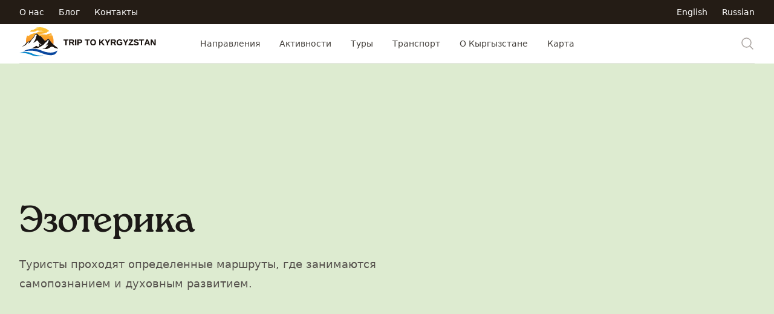

--- FILE ---
content_type: text/html; charset=UTF-8
request_url: https://triptokyrgyzstan.com/ru/interests/esoteric-tourism
body_size: 23338
content:
  <!DOCTYPE html>
  <html lang="ru" dir="ltr" prefix="og: https://ogp.me/ns#" data-component-id="tripping:html">
        <head>
      <meta charset="utf-8" />
<noscript><style>form.antibot * :not(.antibot-message) { display: none !important; }</style>
</noscript><script async src="https://www.googletagmanager.com/gtag/js?id=UA-2051642-65"></script>
<script>window.dataLayer = window.dataLayer || [];function gtag(){dataLayer.push(arguments)};gtag("js", new Date());gtag("set", "developer_id.dMDhkMT", true);gtag("config", "UA-2051642-65", {"groups":"default","page_placeholder":"PLACEHOLDER_page_path"});</script>
<meta name="description" content="Туристы проходят определенные маршруты, где занимаются самопознанием и духовным развитием." />
<meta name="keywords" content="Познавательные путешествия" />
<meta name="geo.placename" content="Kyrgyzstan" />
<link rel="canonical" href="https://triptokyrgyzstan.com/ru/interests/esoteric-tourism" />
<link rel="image_src" href="https://triptokyrgyzstan.com/sites/default/files/2019-01/c_dmitrii_luzhanskii.jpg" />
<meta property="og:site_name" content="Trip to Kyrgyzstan" />
<meta property="og:type" content="website" />
<meta property="og:url" content="https://triptokyrgyzstan.com/ru/interests/esoteric-tourism" />
<meta property="og:title" content="Эзотерика" />
<meta property="og:description" content="Туристы проходят определенные маршруты, где занимаются самопознанием и духовным развитием." />
<meta property="og:image" content="https://triptokyrgyzstan.com/sites/default/files/2019-01/c_dmitrii_luzhanskii.jpg" />
<meta property="og:image:url" content="https://triptokyrgyzstan.com/sites/default/files/2019-01/c_dmitrii_luzhanskii.jpg" />
<meta property="og:image:secure_url" content="https://triptokyrgyzstan.com/sites/default/files/2019-01/c_dmitrii_luzhanskii.jpg" />
<meta property="og:image:width" content="1200" />
<meta property="og:image:height" content="800" />
<meta property="fb:admins" content="1558009096" />
<meta property="fb:pages" content="https://www.facebook.com/triptoKG" />
<meta property="fb:app_id" content="212866082239503" />
<meta property="pin:media" content="https://triptokyrgyzstan.com/sites/default/files/2019-01/c_dmitrii_luzhanskii.jpg" />
<meta property="pin:url" content="https://triptokyrgyzstan.com/sites/default/files/2019-01/c_dmitrii_luzhanskii.jpg" />
<meta property="pin:description" content="Туристы проходят определенные маршруты, где занимаются самопознанием и духовным развитием." />
<meta name="twitter:card" content="summary_large_image" />
<meta name="twitter:title" content="Эзотерика" />
<meta name="twitter:description" content="Туристы проходят определенные маршруты, где занимаются самопознанием и духовным развитием." />
<meta name="twitter:site" content="@triptoKG" />
<meta name="twitter:site:id" content="867460333" />
<meta name="twitter:image" content="https://triptokyrgyzstan.com/sites/default/files/2019-01/c_dmitrii_luzhanskii.jpg" />
<meta name="twitter:image:alt" content="Esoteric Tourism" />
<meta name="Generator" content="Drupal 10 (https://www.drupal.org)" />
<meta name="MobileOptimized" content="width" />
<meta name="HandheldFriendly" content="true" />
<meta name="viewport" content="width=device-width, initial-scale=1.0" />
<link rel="icon" href="/themes/custom/tripping/favicon.ico" type="image/vnd.microsoft.icon" />
<link rel="alternate" hreflang="en" href="https://triptokyrgyzstan.com/en/interests/esoteric-tourism" />
<link rel="alternate" hreflang="ru" href="https://triptokyrgyzstan.com/ru/interests/esoteric-tourism" />

      <title>Эзотерика | Trip to Kyrgyzstan</title>
      <link rel="stylesheet" media="all" href="/sites/default/files/css/css_LA0Gmx_XVqbeY3WHKm7JtR6_-og-JgERk-wdU7JU5dg.css?delta=0&amp;language=ru&amp;theme=tripping&amp;include=eJxFiFEOAjEIBS9EypE21JIuhhYCXVc9vYma7M-bmUd3em5q1DiQLi9rD6uVA24WjC0OJy1NSK3_rmkxSOXNEOxKMvFPyFcuHlgpGVaIu8yOXa2SXu27LctTnOEhfCZ-twxrh_IH98o6Mw" />
<link rel="stylesheet" media="all" href="/sites/default/files/css/css_lQ_iLklGO99PDVSz7KLCIMloEV6ObIDPM5uZe0a-zU4.css?delta=1&amp;language=ru&amp;theme=tripping&amp;include=eJxFiFEOAjEIBS9EypE21JIuhhYCXVc9vYma7M-bmUd3em5q1DiQLi9rD6uVA24WjC0OJy1NSK3_rmkxSOXNEOxKMvFPyFcuHlgpGVaIu8yOXa2SXu27LctTnOEhfCZ-twxrh_IH98o6Mw" />

      
    </head>
    <body class="path-node page-node-type-interest">
            <a href="#main-content" class="sr-only focusable skip-link">
        Перейти к основному содержанию
      </a>
      
        <div class="dialog-off-canvas-main-canvas" data-off-canvas-main-canvas>
      <div class="layout-container" data-component-id="tripping:page">
    
    <header role="banner">
        <div class="bg-white">

    <div x-data="{ open: false }" @keydown.window.escape="open = false" class="bg-white">

        <!-- Mobile menu -->
        <div
            x-dialog
            x-model="open"
            style="display: none"
            x-cloak
            class="fixed inset-0 flex z-40 lg:hidden"
            x-description="Off-canvas menu for mobile, show/hide based on off-canvas menu state."
            aria-modal="true">

            <div
                x-dialog:overlay
                x-transition.opacity
                x-description="Off-canvas menu overlay, show/hide based on off-canvas menu state."
                class="fixed inset-0 bg-black bg-opacity-25"
                aria-hidden="true">
            </div>


            <div
                x-dialog:panel
                x-transition:enter="transition ease-in-out duration-300 transform"
                x-transition:enter-start="-translate-x-full"
                x-transition:enter-end="translate-x-0"
                x-transition:leave="transition ease-in-out duration-300 transform"
                x-transition:leave-start="translate-x-0"
                x-transition:leave-end="-translate-x-full"
                x-description="Off-canvas menu, show/hide based on off-canvas menu state."
                class="relative max-w-xs w-full bg-white shadow-xl pb-12 flex flex-col overflow-y-auto">

                <div class="px-4 pt-5 pb-2 flex justify-between">
                    <button type="button" class="-m-2 p-2 rounded-md inline-flex items-center justify-center text-gray-400" @click="open = false">
                        <span class="sr-only">Close menu</span>
                        <svg class="h-6 w-6" x-description="Heroicon name: outline/x" xmlns="http://www.w3.org/2000/svg" fill="none" viewBox="0 0 24 24" stroke="currentColor" aria-hidden="true">
                            <path stroke-linecap="round" stroke-linejoin="round" stroke-width="2" d="M6 18L18 6M6 6l12 12"></path>
                        </svg>
                    </button>

                    <a href="https://triptokyrgyzstan.com/ru">
                        <span class="sr-only">Trip to Kyrgyzstan</span>
                        <img src="/themes/custom/tripping/images/logos/logo-on-white.svg" alt="" class="h-10 w-auto">
                    </a>
                </div>

                <!-- Links -->
                <div class="mt-2">

                    <div class="px-4 py-6 space-y-12">
                            <div class="grid grid-cols-2 gap-x-4 gap-y-10">

                                <div class="group relative">
                                    <div class="aspect-h-1 aspect-w-1 overflow-hidden rounded-md bg-gray-100 group-hover:opacity-75">
                                            <img src="/sites/default/files/styles/flyout/public/2019-01/4535616_large.jpg.webp?itok=Wc6Hu18W" alt="Model wearing light heather gray t-shirt." class="object-cover object-center">
                                        </div>
                                    <a href="/ru/destinations" class="mt-6 block text-sm font-medium text-gray-900">
                                        <span class="absolute z-10 inset-0" aria-hidden="true"></span>
                                        Направления 
                                    </a>
                                    <p aria-hidden="true" class="mt-1 text-sm text-gray-500">Читать далее</p>
                                </div>

                                <div class="group relative">
                                    <div class="aspect-h-1 aspect-w-1 overflow-hidden rounded-md bg-gray-100 group-hover:opacity-75">
                                            <img src="/sites/default/files/styles/flyout/public/2019-01/1241119478_2b8b1c9e27_b.jpg.webp?itok=n_ME8z1Q" alt="Model wearing light heather gray t-shirt." class="object-cover object-center">
                                        </div>
                                    <a href="/ru/interests" class="mt-6 block text-sm font-medium text-gray-900">
                                        <span class="absolute z-10 inset-0" aria-hidden="true"></span>
                                        Активности 
                                    </a>
                                    <p aria-hidden="true" class="mt-1 text-sm text-gray-500">Читать далее</p>
                                </div>

                                <div class="group relative">
                                    <div class="aspect-h-1 aspect-w-1 overflow-hidden rounded-md bg-gray-100 group-hover:opacity-75">
                                            <img src="/sites/default/files/styles/flyout/public/2019-01/getimage_5.jpg.webp?itok=Q_rPqsjZ" alt="Model wearing light heather gray t-shirt." class="object-cover object-center">
                                        </div>
                                    <a href="/ru/tours" class="mt-6 block text-sm font-medium text-gray-900">
                                        <span class="absolute z-10 inset-0" aria-hidden="true"></span>
                                        Туры
                                    </a>
                                    <p aria-hidden="true" class="mt-1 text-sm text-gray-500">Читать далее</p>
                                </div>

                                <div class="group relative">
                                    <div class="aspect-h-1 aspect-w-1 overflow-hidden rounded-md bg-gray-100 group-hover:opacity-75">
                                            <img src="/sites/default/files/styles/flyout/public/2019-01/5888393897_b73be5b18f_b.png.webp?itok=U4o69DKR" alt="Model wearing light heather gray t-shirt." class="object-cover object-center">
                                        </div>
                                    <a href="/ru/about-kyrgyzstan" class="mt-6 block text-sm font-medium text-gray-900">
                                        <span class="absolute z-10 inset-0" aria-hidden="true"></span>
                                        О Кыргызстане
                                    </a>
                                    <p aria-hidden="true" class="mt-1 text-sm text-gray-500">Читать далее</p>
                                </div>

                            </div>
                    </div>

                </div>

                <div class="border-t border-gray-200 py-6 px-4 space-y-6">

                    <div class="flow-root">
                        <a href="/ru/transport-travel" class="-m-2 p-2 block font-medium text-gray-900">Транспорт </a>
                    </div>

                    <div class="flow-root">
                        <a href="/ru/map" class="-m-2 p-2 block font-medium text-gray-900">Карта</a>
                    </div>

                </div>

                <div class="border-t border-gray-200 py-6 px-4 space-y-6">
                    <div class="flow-root">
                        <a href="/ru/about" class="-m-2 p-2 block font-medium text-gray-900">About us</a>
                    </div>
                    <div class="flow-root">
                        <a href="/ru/blog" class="-m-2 p-2 block font-medium text-gray-900">Blog</a>
                    </div>
                    <div class="flow-root">
                        <a href="/ru/contact" class="-m-2 p-2 block font-medium text-gray-900">Контакт</a>
                    </div>
                </div>

                <div class="border-t border-gray-200 py-6 px-4 space-y-6">

                </div>
            </div>

        </div>


        <header class="relative">
            <nav aria-label="Top">
                <!-- Top navigation -->
                <div class="bg-oil">
                    <div class="mx-auto flex h-10 max-w-7xl items-center justify-between px-4 sm:px-6 lg:px-8">
                        <!-- Top menu -->
                        <div class="flex items-center space-x-6">
                                                                                                                                                                                <a href="/ru/about" class=" text-sm font-medium text-white hover:text-gray-100">
                                    О нас
                                </a>
                                                                                            <a href="/ru/blog" class=" text-sm font-medium text-white hover:text-gray-100">
                                    Блог
                                </a>
                                                                                            <a href="/ru/node/1620" class=" text-sm font-medium text-white hover:text-gray-100">
                                    Контакты
                                </a>
                                                    </div>


                        <div class="[&>div>ul]:flex [&>div>ul]:items-center [&>div>ul]:space-x-6 text-sm font-medium text-white hover:text-gray-100">

                              <div data-component-id="tripping:links">
        <ul class="language-switcher-language-url"><li hreflang="en" data-drupal-link-system-path="node/918"><a href="/en/interests/esoteric-tourism" class="language-link" hreflang="en" data-drupal-link-system-path="node/918">English</a></li><li hreflang="ru" data-drupal-link-system-path="node/918" class="is-active" aria-current="page"><a href="/ru/interests/esoteric-tourism" class="language-link is-active" hreflang="ru" data-drupal-link-system-path="node/918" aria-current="page">Russian</a></li></ul>  </div>


                        </div>
                    </div>
                </div>

                <!-- Secondary navigation -->
                <div class="bg-white">
                    <div class="mx-auto max-w-7xl px-4 sm:px-6 lg:px-8">
                        <div class="border-b border-gray-200">

                            <div class="flex h-16 items-center justify-between">
                                <!-- Logo (lg+) -->
                                <div class="hidden lg:flex lg:flex-1 lg:items-center">

                                      <div data-component-id="tripping:system_branding_block">
      <a href="/ru" rel="home" class="site-logo group">
        <span class="sr-only">Trip to Kyrgyzstan</span>
        <svg class="w-auto h-5 sm:h-6 lg:h-12 lg:flex" viewBox="0 0 226 48">
            <defs>
                <linearGradient id="a" x1="50%" x2="50%" y1="0%" y2="100%">
                <stop offset="0%" stop-color="#FECA38"/>
                <stop offset="100%" stop-color="#FA8A22"/>
                </linearGradient>
            </defs>
            <g fill="none">
                <path fill="url(#a)" d="M14.748 1.358c5.885-2.045 12.558-1.833 18.154.992 2.145 1.011 4.044 2.464 5.774 4.075-.969.25-1.98.4-2.887.838-.727.43-.8 1.63-1.757 1.699-1.38.196-2.59.903-3.901 1.31-3.248.52-6.523.873-9.798 1.184 2.475.654 5.047.342 7.568.389 2.264.192 4.536.365 6.808.438.319-.35.588-.742.869-1.127 1.99-.522 4.162-.33 5.984-1.418.55.842 1.061 1.718 1.377 2.68-1.842.203-3.664.545-5.516.637 1.945.439 3.947.054 5.904.366.104.092.303.269.403.36 1.227 2.684 1.81 5.663 1.765 8.611-.039 1.964.503 4.025-.461 5.858-2.257-1.98-4.152-4.336-5.828-6.815-.603-.865-1.172-1.814-2.08-2.399-2.233.635-3.497 3.46-6.027 3.237-2.225-2.303-4.19-4.855-6.323-7.25-2.771.062-4.332-2.498-6.135-4.174-.745-.807-1.822-.058-2.521.423-.427.234-.969.323-1.3.692-1.187 1.783-2.052 3.786-3.436 5.435-1.749 1.845-3.294 3.894-5.254 5.527-1 .873-2.437.55-3.61.992-.853.638-1.495 1.503-2.187 2.306a21.012 21.012 0 0 1 1.61-12.542c.566.2 1.1.607 1.73.584 1.192-.046 2.064-.957 2.99-1.587 1.585-1.177 3.533-1.642 5.348-2.334 1.633-.645 3.452-.43 5.1-1.034 1.546-.45 2.73-1.69 4.294-2.08 2.814-.403 5.635-.78 8.476-.952-3.314-.808-6.796-.085-10.121-.861-1.837-.573-3.352.91-4.882 1.656-2.644.923-5.458.296-8.156.008.257-.961 1.08-1.591 1.868-2.118 1.241-.477 2.66-.242 3.882-.75 2.333-2.04 5.616-1.91 8.514-2.275-2.076-.223-4.17-.27-6.238-.58Z" transform="translate(10.976)"/>
                <path fill="#1B1410" d="M27.096 11.272c.7-.48 1.775-1.23 2.521-.423 1.803 1.676 3.364 4.236 6.135 4.174 2.133 2.395 4.098 4.947 6.323 7.25 2.53.223 3.794-2.602 6.027-3.237.908.585 1.476 1.534 2.08 2.399 1.676 2.48 3.57 4.836 5.827 6.815a68.976 68.976 0 0 0 8.188 6.443c-.27.772-1.242.534-1.872.526-2.38-.45-4.663-1.403-6.712-2.687-1.526-.795-3.425-.353-4.678.758-2.467 1.683-5.635 3.597-8.675 2.294-1.253-.542-2.591-.038-3.867.104 1.072-.696 2.19-1.557 3.54-1.495 1.614.069 2.652-1.365 3.698-2.376 1.03-.988 1.753-2.275 1.883-3.713-1.453.884-2.802 1.937-4.382 2.595 2.176-2.433 4.836-4.917 5.243-8.338.093-.726.123-2.121-.995-1.63-1.027 1.534-1.945 3.245-3.583 4.221-1.618.953-2.498 2.664-3.751 3.979-2.391 1.637-4.874 3.148-7.404 4.57-1.706 1.06-3.794.922-5.716 1.168-2.348.304-4.693-.123-7.007-.465 2.041-.234 4.148-.66 5.862-1.86.692-.654 1.38-1.338 2.299-1.664 1.026.83 2.144 1.637 3.547 1.506 1.008-.669 1.415-1.802 1.634-2.936a8.635 8.635 0 0 1-1.272-2.737c1.38 1.068 2.64 2.629 4.559 2.575a1.61 1.61 0 0 0-.761-.953c-2.238-1.484-4.156-3.498-5.328-5.931-1.56-.877-2.906.68-3.982 1.626-.977 1.007-2.295 1.564-3.683 1.687.096-.08.289-.25.385-.33 2.114-2.184 3.601-4.963 4.116-7.969.208-1.434 1.042-2.644 1.5-3.994-.181-.403-.377-.8-.589-1.187-.672.253-1.345.507-2.03.722-.96 1.81-1.802 3.744-3.174 5.282a15.396 15.396 0 0 0-4.244 5.281c-.919 1.941-2.729 3.19-4.513 4.26.846-1.008 1.711-2.011 2.318-3.183-.81.073-1.653.184-2.333.672-1.165.761-1.68 2.126-2.618 3.11-1.91 2.11-4.628 3.252-7.35 3.89a18.794 18.794 0 0 0 7.047-5.847c.692-.803 1.334-1.668 2.187-2.306 1.172-.442 2.61-.119 3.61-.992 1.96-1.633 3.505-3.682 5.254-5.527 1.384-1.65 2.249-3.652 3.436-5.435.33-.37.873-.458 1.3-.692Z"/>
                <path fill="#09479E" d="M5.624 40.44c8.956-5.578 20.676-6.386 30.34-2.157 6.084 2.633 12.823 4.436 19.48 3.332 2.706-.438 5.162-1.683 7.488-3.079-.661 2.41-2.037 4.698-4.194 6.035-2.371 1.492-5.277 1.83-8.022 1.692-5.846-.416-11.428-2.422-16.813-4.625-7.419-2.932-15.695-3.832-23.528-2.183-1.596.285-3.13.846-4.751.984Z"/>
                <path fill="#0688CE" d="M5.424 41.216c4.47-.6 9.106-.308 13.376 1.214 2.076.658 3.933 1.841 5.993 2.537 4.951 1.81 10.36 2.168 15.564 1.45-5.908 1.848-12.4 2.225-18.347.341-1.807-.695-3.567-1.51-5.4-2.14-.404-.12-.808-.243-1.208-.366C10.436 42.646 5.193 42.276 0 42.492c1.787-.515 3.586-.996 5.424-1.276Z"/>
                <path fill="#1B1410" d="M108.305 20.164h8.317v1.705c-1.01 0-2.025.005-3.035 0-.02 2.654-.005 5.302-.01 7.956h-2.197c-.005-2.648 0-5.297-.005-7.946-1.02-.005-2.045-.005-3.065-.005 0-.426 0-1.284-.005-1.71Zm11.569.208c2.212-.7 5.211-.365 6.368 1.913 1.182 2.36.756 5.942-1.847 7.175-2.222.984-5.45.573-6.652-1.776-1.268-2.45-.71-6.241 2.131-7.312m1.035 1.634c-2.283 1.121-2.12 5.226.315 6.064 1.766.614 3.455-1.02 3.384-2.766.421-2.055-1.608-4.282-3.699-3.298Zm10.981-1.842c.725 0 1.456 0 2.186.005.016 1.36.016 2.725 0 4.09a308.1 308.1 0 0 0 4.055-4.09c.882 0 1.765 0 2.653.016-1.309 1.405-2.704 2.72-4.044 4.094 1.446 1.862 2.953 3.674 4.39 5.546-.889 0-1.771 0-2.654.005-1.112-1.42-2.218-2.841-3.34-4.252-.354.28-.71.563-1.06.848.01 1.131.016 2.268.02 3.4h-2.207c0-3.223-.005-6.44 0-9.662Zm9.402.016c.781-.01 1.563-.02 2.349-.026a306.445 306.445 0 0 1 2.151 3.8c.792-1.243 1.512-2.526 2.248-3.8a356.4 356.4 0 0 1 2.33.025c-1.03 1.918-2.3 3.694-3.304 5.622-.249 1.325-.086 2.685-.127 4.024h-2.197c-.122-1.588.421-3.384-.533-4.795-.964-1.623-1.979-3.217-2.917-4.85Zm9.878-.01c2.168.075 4.37-.219 6.51.202 1.594.35 2.38 2.233 1.843 3.7-.264.892-1.116 1.364-1.786 1.922a67.727 67.727 0 0 1 2.496 3.826c-.837.005-1.68.005-2.511.01-.741-1.182-1.462-2.374-2.187-3.562-.72-.005-1.447-.005-2.167 0 .005 1.183.01 2.365.02 3.552l-2.222.015c.005-3.222 0-6.444.005-9.666m2.202 1.705c0 .873.005 1.75.02 2.623 1.243-.01 2.542.107 3.715-.405.416-.574.441-1.162.07-1.771-1.146-.69-2.542-.366-3.805-.447Zm9.712-1.309c2.42-1.055 5.947-.705 7.073 2.04-.675.218-1.345.436-2.02.65-.837-1.056-2.242-1.863-3.592-1.244-1.933.929-2.035 3.826-.791 5.353 1.131 1.294 3.008.761 4.389.218.04-.309.132-.928.172-1.238-.812-.035-1.624-.066-2.435-.086 0-.4.005-1.207.01-1.608 1.45-.005 2.902-.005 4.358.025-.005 1.192.061 2.395-.045 3.587-2.38 2.477-7.855 2.471-9.134-1.182-.695-2.263-.37-5.389 2.015-6.515Zm8.144-.385c.781-.01 1.562-.02 2.349-.026.726 1.269 1.446 2.542 2.177 3.81.766-1.258 1.486-2.536 2.222-3.81a356.4 356.4 0 0 1 2.33.025c-.879 1.578-1.848 3.106-2.781 4.648-1.066 1.457-.528 3.339-.65 5.008l-2.202-.015c-.025-1.32.142-2.669-.102-3.968-1.004-1.953-2.273-3.76-3.343-5.673ZM73 20.17c2.79-.006 5.581-.006 8.372-.006 0 .426-.005 1.274-.005 1.7a612.03 612.03 0 0 0-3.065.025c-.02 2.644.005 5.293-.015 7.936H76.09c0-2.648.005-5.302-.005-7.95-1.01 0-2.02.004-3.03.01-.02-.574-.035-1.147-.055-1.716Zm9.164 0c2.364.162 4.891-.437 7.144.466 2.146 1.152 1.568 4.465-.573 5.308a119.687 119.687 0 0 1 2.491 3.876c-.837.005-1.674.005-2.512.01-.74-1.182-1.461-2.374-2.187-3.562-.72-.005-1.44-.005-2.156 0-.005 1.188-.005 2.375-.01 3.562-.736-.005-1.467-.005-2.202-.01.005-3.217 0-6.434.005-9.65m2.202 1.704c0 .873.005 1.75.02 2.623 1.238-.01 2.532.107 3.704-.4.426-.569.457-1.157.087-1.766-1.142-.71-2.548-.37-3.811-.457Zm7.712-1.71c.731 0 1.462.005 2.192.01.03 3.217.006 6.434.016 9.651h-2.208v-9.66Zm3.786.006c1.994.065 4.034-.209 6.002.212 2.116.528 2.71 3.588 1.198 5.024-1.248 1.385-3.329.994-4.998 1.121v3.298h-2.207c.005-3.217 0-6.439.005-9.656m2.212 1.69c-.01.964-.015 1.928-.02 2.897 1.11-.132 2.516.36 3.364-.578.34-.634.314-1.254-.071-1.852-.97-.635-2.182-.386-3.273-.467Zm83.032-1.695h7.058c0 .386.005 1.147.005 1.533-1.654 2.14-3.344 4.252-4.988 6.403 1.75-.015 3.501-.015 5.252-.005v1.73c-2.613-.005-5.221 0-7.83 0l-.02-1.542c1.664-2.136 3.36-4.252 5.013-6.399-1.496.016-2.993.016-4.49.005v-1.725Zm9.894.239c2.187-.746 5.795-.69 6.246 2.222l-2.05.183c-.624-1.456-4.059-1.766-3.47.335 1.334.969 3.14.801 4.546 1.634 1.553.903 1.573 3.592.005 4.495-2.435 1.248-6.555 1.091-7.413-2.06.675-.127 1.36-.254 2.04-.37.65 1.811 4.41 2.161 4.323-.046-1.436-1.548-4.232-.776-5.495-2.623-.67-1.33-.3-3.304 1.268-3.77Zm6.82-.239h8.372c0 .426-.005 1.274-.005 1.7a612.03 612.03 0 0 0-3.065.025c-.02 2.644.005 5.293-.015 7.936h-2.197c0-2.648.005-5.302-.005-7.95-1.015 0-2.02.004-3.03.01-.02-.574-.04-1.147-.055-1.72Zm12.299.016c.848-.016 1.695-.02 2.547-.031a646.856 646.856 0 0 1 3.517 9.676h-2.197c-.33-.786-.472-1.695-.99-2.38-1.1-.086-2.207-.04-3.303-.035-.274.807-.548 1.608-.812 2.415h-2.243c1.117-3.232 2.345-6.424 3.481-9.646m1.269 2.04a69.293 69.293 0 0 1-1.198 3.45c.807.046 1.609.072 2.42.102a94.487 94.487 0 0 0-1.222-3.552Zm5.744-2.049c.822-.006 1.654-.006 2.48-.006 1.33 2.284 2.604 4.597 3.943 6.87-.076-2.288-.05-4.581-.05-6.87.487 0 1.461.005 1.948.005.03 3.227.005 6.45.015 9.677-.872-.016-1.735-.02-2.598-.041-1.197-2.248-2.466-4.45-3.729-6.657-.046 2.227-.02 4.45-.025 6.677h-1.99c.006-3.222 0-6.439.006-9.656Z"/>
            </g>
        </svg>
      </a>
  </div>

                                </div>

                                <div class="hidden h-full lg:flex">

                                <!-- Flyout menus -->
                                <div class="inset-x-0 bottom-0 px-4" x-data="Components.popoverGroup()" x-init="init()">
                                    <div class="flex h-full justify-center space-x-8">

                                        <div class="flex" x-data="Components.popover({ open: false, focus: false })" x-init="init()" @keydown.escape="onEscape" @close-popover-group.window="onClosePopoverGroup">
                                            <div class="relative flex">
                                                <button type="button" x-state:on="Item active" x-state:off="Item inactive" class="border-transparent text-gray-700 hover:text-gray-800 relative z-10 -mb-px flex items-center border-b-2 pt-px text-sm font-medium transition-colors duration-200 ease-out" :class="{ 'border-indigo-600 text-indigo-600': open, 'border-transparent text-gray-700 hover:text-gray-800': !(open) }" @click="toggle" @mousedown="if (open) $event.preventDefault()" aria-expanded="false" :aria-expanded="open.toString()">
                                                    Направления 
                                                </button>
                                            </div>


                                            <div x-show="open" x-cloak x-transition:enter="transition ease-out duration-200" x-transition:enter-start="opacity-0" x-transition:enter-end="opacity-100" x-transition:leave="transition ease-in duration-150" x-transition:leave-start="opacity-100" x-transition:leave-end="opacity-0" x-description="'Women' flyout menu, show/hide based on flyout menu state." class="absolute inset-x-0 top-full text-sm text-gray-500 z-40" x-ref="panel" @click.away="open = false">
                                                <!-- Presentational element used to render the bottom shadow, if we put the shadow on the actual panel it pokes out the top, so we use this shorter element to hide the top of the shadow -->
                                                <div class="absolute inset-0 top-1/2 bg-white shadow" aria-hidden="true"></div>

                                                <div class="relative bg-white">
                                                      <div class="views-element-container" data-component-id="tripping:container">  <div data-component-id="tripping:views_view_flyout" class="view view-flyout view-id-flyout view-display-id-destinations js-view-dom-id-3fb592648af2c0b3de3f603436b59f32003d4efbc9e094064eb74d64b3cfad96">
    
        
            
          <div class="view-content">
            <div  data-component-id="tripping:views_view_unformatted_flyout" class="mx-auto max-w-7xl px-8">
        <div class="grid grid-cols-4 gap-x-8 gap-y-10 py-16">
                <div data-component-id="tripping:taxonomy_term_flyout" id="taxonomy-term-307" class="taxonomy-term vocabulary-places group relative">
        <div class="aspect-h-1 aspect-w-1 overflow-hidden rounded-sm bg-gray-100 group-hover:opacity-75">
            <img src="  
                                /sites/default/files/styles/flyout/public/2019-01/jxn-6iv7u_i.jpg.webp?itok=OxUt__xd
                    
" alt="  
                                Регионы
                    
" class="object-cover object-center">
        </div>
        <a href="  
                                /ru/destinations/regions
                    
" class="mt-4 block font-medium text-gray-900">
            <span class="absolute inset-0 z-10" aria-hidden="true"></span>
              <div data-component-id="tripping:field">
                                <div class="field field--name-name field--type-string field--label-hidden field__item">Регионы</div>
                    </div>

        </a>
        <div class="mt-1">  
      
                                Откройте для себя семь уникальных регионов Кыргызстана.

                    
  
</div>
    </div>
    <div data-component-id="tripping:taxonomy_term_flyout" id="taxonomy-term-318" class="taxonomy-term vocabulary-places group relative">
        <div class="aspect-h-1 aspect-w-1 overflow-hidden rounded-sm bg-gray-100 group-hover:opacity-75">
            <img src="  
                                /sites/default/files/styles/flyout/public/2019-01/4535616_large.jpg.webp?itok=421K9rN8
                    
" alt="  
                                Парки и заповедники
                    
" class="object-cover object-center">
        </div>
        <a href="  
                                /ru/destinations/national-parks-reserves
                    
" class="mt-4 block font-medium text-gray-900">
            <span class="absolute inset-0 z-10" aria-hidden="true"></span>
              <div data-component-id="tripping:field">
                                <div class="field field--name-name field--type-string field--label-hidden field__item">Парки и заповедники</div>
                    </div>

        </a>
        <div class="mt-1">  
      
                                Посетите национальные парки и заповедники Кыргызстана, и вы откроете для себя удивительную природу нашей страны.

                    
  
</div>
    </div>
    <div data-component-id="tripping:taxonomy_term_flyout" id="taxonomy-term-320" class="taxonomy-term vocabulary-places group relative">
        <div class="aspect-h-1 aspect-w-1 overflow-hidden rounded-sm bg-gray-100 group-hover:opacity-75">
            <img src="  
                                /sites/default/files/styles/flyout/public/2019-01/mikkifox_1.jpg.webp?itok=fYgvxzMC
                    
" alt="  
                                Страна небесных гор
                    
" class="object-cover object-center">
        </div>
        <a href="  
                                /ru/destinations/mountains
                    
" class="mt-4 block font-medium text-gray-900">
            <span class="absolute inset-0 z-10" aria-hidden="true"></span>
              <div data-component-id="tripping:field">
                                <div class="field field--name-name field--type-string field--label-hidden field__item">Страна небесных гор</div>
                    </div>

        </a>
        <div class="mt-1">  
      
                                Кыргызстан - страна величественного Тянь-Шаня и загадочного Памиро-Алая.

                    
  
</div>
    </div>
    <div data-component-id="tripping:taxonomy_term_flyout" id="taxonomy-term-2241" class="taxonomy-term vocabulary-places group relative">
        <div class="aspect-h-1 aspect-w-1 overflow-hidden rounded-sm bg-gray-100 group-hover:opacity-75">
            <img src="  
                                /sites/default/files/styles/flyout/public/2019-01/alex_zizek_kopiya.jpg.webp?itok=-_6bAkQJ
                    
" alt="  
                                Водные объекты
                    
" class="object-cover object-center">
        </div>
        <a href="  
                                /ru/destinations/water
                    
" class="mt-4 block font-medium text-gray-900">
            <span class="absolute inset-0 z-10" aria-hidden="true"></span>
              <div data-component-id="tripping:field">
                                <div class="field field--name-name field--type-string field--label-hidden field__item">Водные объекты</div>
                    </div>

        </a>
        <div class="mt-1">  
      
                                Kyrgyzstan possesses significant resources of surface waters, stocks of which are in the rivers, lakes, glaciers and snow arrays.

                    
  
</div>
    </div>
        </div>
    </div>

      </div>
    
                      </div>
</div>

                                                </div>
                                            </div>

                                        </div>

                                        <div class="flex" x-data="Components.popover({ open: false, focus: false })" x-init="init()" @keydown.escape="onEscape" @close-popover-group.window="onClosePopoverGroup">
                                            <div class="relative flex">
                                                <button type="button" x-state:on="Item active" x-state:off="Item inactive" class="border-transparent text-gray-700 hover:text-gray-800 relative z-10 -mb-px flex items-center border-b-2 pt-px text-sm font-medium transition-colors duration-200 ease-out" :class="{ 'border-indigo-600 text-indigo-600': open, 'border-transparent text-gray-700 hover:text-gray-800': !(open) }" @click="toggle" @mousedown="if (open) $event.preventDefault()" aria-expanded="false" :aria-expanded="open.toString()">
                                                    Активности 
                                                </button>
                                            </div>


                                            <div x-show="open" x-cloak x-transition:enter="transition ease-out duration-200" x-transition:enter-start="opacity-0" x-transition:enter-end="opacity-100" x-transition:leave="transition ease-in duration-150" x-transition:leave-start="opacity-100" x-transition:leave-end="opacity-0" x-description="'Women' flyout menu, show/hide based on flyout menu state." class="absolute inset-x-0 top-full text-sm text-gray-500 z-40" x-ref="panel" @click.away="open = false">
                                                <!-- Presentational element used to render the bottom shadow, if we put the shadow on the actual panel it pokes out the top, so we use this shorter element to hide the top of the shadow -->
                                                <div class="absolute inset-0 top-1/2 bg-white shadow" aria-hidden="true"></div>

                                                <div class="relative bg-white">
                                                      <div class="views-element-container" data-component-id="tripping:container">  <div data-component-id="tripping:views_view_flyout" class="view view-flyout view-id-flyout view-display-id-interests js-view-dom-id-cda9deaa5c419198e38b969dd2f4b79387ca8d88af682d6fe0fab5497edfb8e1">
    
        
            
          <div class="view-content">
            <div  data-component-id="tripping:views_view_unformatted_flyout" class="mx-auto max-w-7xl px-8">
        <div class="grid grid-cols-4 gap-x-8 gap-y-10 py-16">
                <div data-component-id="tripping:taxonomy_term_flyout" id="taxonomy-term-1694" class="taxonomy-term vocabulary-interests group relative">
        <div class="aspect-h-1 aspect-w-1 overflow-hidden rounded-sm bg-gray-100 group-hover:opacity-75">
            <img src="  
                                /sites/default/files/styles/flyout/public/2019-01/460748_467930019960086_686783112_o.jpg.webp?itok=oOopg3kA
                    
" alt="  
                                Спортивные путешествия
                    
" class="object-cover object-center">
        </div>
        <a href="  
                                /ru/interests/sport-trips
                    
" class="mt-4 block font-medium text-gray-900">
            <span class="absolute inset-0 z-10" aria-hidden="true"></span>
              <div data-component-id="tripping:field">
                                <div class="field field--name-name field--type-string field--label-hidden field__item">Спортивные путешествия</div>
                    </div>

        </a>
        <div class="mt-1">  
      
                                Кыргызстан – уникальная страна для любителей активного и экстремального отдыха.

                    
  
</div>
    </div>
    <div data-component-id="tripping:taxonomy_term_flyout" id="taxonomy-term-1695" class="taxonomy-term vocabulary-interests group relative">
        <div class="aspect-h-1 aspect-w-1 overflow-hidden rounded-sm bg-gray-100 group-hover:opacity-75">
            <img src="  
                                /sites/default/files/styles/flyout/public/2019-01/7721306656_5abafd8f45_o.jpg.webp?itok=Xgy7BDML
                    
" alt="  
                                Семейные путешествия
                    
" class="object-cover object-center">
        </div>
        <a href="  
                                /ru/interests/family-trips
                    
" class="mt-4 block font-medium text-gray-900">
            <span class="absolute inset-0 z-10" aria-hidden="true"></span>
              <div data-component-id="tripping:field">
                                <div class="field field--name-name field--type-string field--label-hidden field__item">Семейные путешествия</div>
                    </div>

        </a>
        <div class="mt-1">  
      
                                Для тех, кто путешествует семьей, здесь найдется множество заманчивых идей для отдыха.

                    
  
</div>
    </div>
    <div data-component-id="tripping:taxonomy_term_flyout" id="taxonomy-term-1696" class="taxonomy-term vocabulary-interests group relative">
        <div class="aspect-h-1 aspect-w-1 overflow-hidden rounded-sm bg-gray-100 group-hover:opacity-75">
            <img src="  
                                /sites/default/files/styles/flyout/public/2019-01/c_ahmed_d.jpg.webp?itok=bczCbk6o
                    
" alt="  
                                Познавательные путешествия
                    
" class="object-cover object-center">
        </div>
        <a href="  
                                /ru/interests/cognitive-trips
                    
" class="mt-4 block font-medium text-gray-900">
            <span class="absolute inset-0 z-10" aria-hidden="true"></span>
              <div data-component-id="tripping:field">
                                <div class="field field--name-name field--type-string field--label-hidden field__item">Познавательные путешествия</div>
                    </div>

        </a>
        <div class="mt-1">  
      
                                Вам нравится исследовать и получать новый опыт?  Здесь у вас есть возможность получить знания, в которых вы заинтересованы.

                    
  
</div>
    </div>
    <div data-component-id="tripping:taxonomy_term_flyout" id="taxonomy-term-2242" class="taxonomy-term vocabulary-interests group relative">
        <div class="aspect-h-1 aspect-w-1 overflow-hidden rounded-sm bg-gray-100 group-hover:opacity-75">
            <img src="  
                                /sites/default/files/styles/flyout/public/2019-01/1241119478_2b8b1c9e27_b.jpg.webp?itok=VxTGWVV1
                    
" alt="  
                                Экотуризм
                    
" class="object-cover object-center">
        </div>
        <a href="  
                                /ru/interests/eco-tourism
                    
" class="mt-4 block font-medium text-gray-900">
            <span class="absolute inset-0 z-10" aria-hidden="true"></span>
              <div data-component-id="tripping:field">
                                <div class="field field--name-name field--type-string field--label-hidden field__item">Экотуризм</div>
                    </div>

        </a>
        <div class="mt-1">  
      
                                Кыргызстан – это одно из уникальных мест на планете.

                    
  
</div>
    </div>
        </div>
    </div>

      </div>
    
                      </div>
</div>

                                                </div>
                                            </div>
                                        </div>

                                        <div class="flex" x-data="Components.popover({ open: false, focus: false })" x-init="init()" @keydown.escape="onEscape" @close-popover-group.window="onClosePopoverGroup">
                                            <div class="relative flex">
                                                <button type="button" x-state:on="Item active" x-state:off="Item inactive" class="border-transparent text-gray-700 hover:text-gray-800 relative z-10 -mb-px flex items-center border-b-2 pt-px text-sm font-medium transition-colors duration-200 ease-out" :class="{ 'border-indigo-600 text-indigo-600': open, 'border-transparent text-gray-700 hover:text-gray-800': !(open) }" @click="toggle" @mousedown="if (open) $event.preventDefault()" aria-expanded="false" :aria-expanded="open.toString()">
                                                    Туры
                                                </button>
                                            </div>


                                            <div x-show="open" x-cloak x-transition:enter="transition ease-out duration-200" x-transition:enter-start="opacity-0" x-transition:enter-end="opacity-100" x-transition:leave="transition ease-in duration-150" x-transition:leave-start="opacity-100" x-transition:leave-end="opacity-0" x-description="'Women' flyout menu, show/hide based on flyout menu state." class="absolute inset-x-0 top-full text-sm text-gray-500 z-40" x-ref="panel" @click.away="open = false">
                                                <!-- Presentational element used to render the bottom shadow, if we put the shadow on the actual panel it pokes out the top, so we use this shorter element to hide the top of the shadow -->
                                                <div class="absolute inset-0 top-1/2 bg-white shadow" aria-hidden="true"></div>

                                                <div class="relative bg-white">
                                                      <div class="views-element-container" data-component-id="tripping:container">  <div data-component-id="tripping:views_view_flyout" class="view view-flyout view-id-flyout view-display-id-tours js-view-dom-id-08026a10e5d4e1d56c4e9e2ee7d662e904f50959d1350fe387f5c8f0016d1fd9">
    
        
            
          <div class="view-content">
            <div  data-component-id="tripping:views_view_unformatted_flyout" class="mx-auto max-w-7xl px-8">
        <div class="grid grid-cols-4 gap-x-8 gap-y-10 py-16">
                <div data-component-id="tripping:taxonomy_term_flyout" id="taxonomy-term-1793" class="taxonomy-term vocabulary-seasons group relative">
        <div class="aspect-h-1 aspect-w-1 overflow-hidden rounded-sm bg-gray-100 group-hover:opacity-75">
            <img src="  
                                /sites/default/files/styles/flyout/public/2019-01/getimage_5.jpg.webp?itok=X3Ne8odx
                    
" alt="  
                                Весна
                    
" class="object-cover object-center">
        </div>
        <a href="  
                                /ru/tours/springtime
                    
" class="mt-4 block font-medium text-gray-900">
            <span class="absolute inset-0 z-10" aria-hidden="true"></span>
              <div data-component-id="tripping:field">
                                <div class="field field--name-name field--type-string field--label-hidden field__item">Весна</div>
                    </div>

        </a>
        <div class="mt-1">  
      
                                Прекрасная пора возрождения природы. Весной вы сможете насладиться пейзажами горных долин с полями разнообразных цветов.

                    
  
</div>
    </div>
    <div data-component-id="tripping:taxonomy_term_flyout" id="taxonomy-term-326" class="taxonomy-term vocabulary-seasons group relative">
        <div class="aspect-h-1 aspect-w-1 overflow-hidden rounded-sm bg-gray-100 group-hover:opacity-75">
            <img src="  
                                /sites/default/files/styles/flyout/public/2019-01/c_vasiliy_ganzha_2.jpg.webp?itok=IIcG3LLp
                    
" alt="  
                                Лето
                    
" class="object-cover object-center">
        </div>
        <a href="  
                                /ru/tours/summer
                    
" class="mt-4 block font-medium text-gray-900">
            <span class="absolute inset-0 z-10" aria-hidden="true"></span>
              <div data-component-id="tripping:field">
                                <div class="field field--name-name field--type-string field--label-hidden field__item">Лето</div>
                    </div>

        </a>
        <div class="mt-1">  
      
                                Летом Кыргызстан откроется для вас как страна кочевников, небесных гор и кристально-чистых озер.

                    
  
</div>
    </div>
    <div data-component-id="tripping:taxonomy_term_flyout" id="taxonomy-term-1794" class="taxonomy-term vocabulary-seasons group relative">
        <div class="aspect-h-1 aspect-w-1 overflow-hidden rounded-sm bg-gray-100 group-hover:opacity-75">
            <img src="  
                                /sites/default/files/styles/flyout/public/2019-01/bishkek.jpg.webp?itok=GuWpHWux
                    
" alt="  
                                Осень
                    
" class="object-cover object-center">
        </div>
        <a href="  
                                /ru/tours/autumn
                    
" class="mt-4 block font-medium text-gray-900">
            <span class="absolute inset-0 z-10" aria-hidden="true"></span>
              <div data-component-id="tripping:field">
                                <div class="field field--name-name field--type-string field--label-hidden field__item">Осень</div>
                    </div>

        </a>
        <div class="mt-1">  
      
                                Климат достаточно приятный для путешествий в это время. &quot;Золотые&quot; ущелья и долины вдохновят вас своей красотой.

                    
  
</div>
    </div>
    <div data-component-id="tripping:taxonomy_term_flyout" id="taxonomy-term-327" class="taxonomy-term vocabulary-seasons group relative">
        <div class="aspect-h-1 aspect-w-1 overflow-hidden rounded-sm bg-gray-100 group-hover:opacity-75">
            <img src="  
                                /sites/default/files/styles/flyout/public/2019-01/med_gallery_126_4082_5638.jpg.webp?itok=p0Aa95x0
                    
" alt="  
                                Зима
                    
" class="object-cover object-center">
        </div>
        <a href="  
                                /ru/tours/winter
                    
" class="mt-4 block font-medium text-gray-900">
            <span class="absolute inset-0 z-10" aria-hidden="true"></span>
              <div data-component-id="tripping:field">
                                <div class="field field--name-name field--type-string field--label-hidden field__item">Зима</div>
                    </div>

        </a>
        <div class="mt-1">  
      
                                В зимний период вы можете посетить удивительные замерзшие водопады, получить порцию адреналина, покатавшись на лыжах, и насладиться пейзажем заснеженных гор.

                    
  
</div>
    </div>
        </div>
    </div>

      </div>
    
                      </div>
</div>

                                                </div>
                                            </div>
                                        </div>

                                        <div class="flex" x-data="Components.popover({ open: false, focus: false })" x-init="init()" @keydown.escape="onEscape" @close-popover-group.window="onClosePopoverGroup">
                                            <div class="relative flex">
                                                <button type="button" x-state:on="Item active" x-state:off="Item inactive" class="border-transparent text-gray-700 hover:text-gray-800 relative z-10 -mb-px flex items-center border-b-2 pt-px text-sm font-medium transition-colors duration-200 ease-out" :class="{ 'border-indigo-600 text-indigo-600': open, 'border-transparent text-gray-700 hover:text-gray-800': !(open) }" @click="toggle" @mousedown="if (open) $event.preventDefault()" aria-expanded="false" :aria-expanded="open.toString()">
                                                    Транспорт 
                                                </button>
                                            </div>


                                            <div x-show="open" x-cloak x-transition:enter="transition ease-out duration-200" x-transition:enter-start="opacity-0" x-transition:enter-end="opacity-100" x-transition:leave="transition ease-in duration-150" x-transition:leave-start="opacity-100" x-transition:leave-end="opacity-0" x-description="'Women' flyout menu, show/hide based on flyout menu state." class="absolute inset-x-0 top-full text-sm text-gray-500 z-40" x-ref="panel" @click.away="open = false">
                                                <!-- Presentational element used to render the bottom shadow, if we put the shadow on the actual panel it pokes out the top, so we use this shorter element to hide the top of the shadow -->
                                                <div class="absolute inset-0 top-1/2 bg-white shadow" aria-hidden="true"></div>

                                                <div class="relative bg-white">
                                                      <div class="views-element-container" data-component-id="tripping:container">  <div data-component-id="tripping:views_view_flyout" class="view view-flyout view-id-flyout view-display-id-transport js-view-dom-id-008a54ea70558236e4b6132e37c9ee9ac848b0f23a33f6c9790af7126eea3a84">
    
        
            
          <div class="view-content">
            <div  data-component-id="tripping:views_view_unformatted_flyout" class="mx-auto max-w-7xl px-8">
        <div class="grid grid-cols-4 gap-x-8 gap-y-10 py-16">
                <div data-component-id="tripping:taxonomy_term_flyout" id="taxonomy-term-1697" class="taxonomy-term vocabulary-transports group relative">
        <div class="aspect-h-1 aspect-w-1 overflow-hidden rounded-sm bg-gray-100 group-hover:opacity-75">
            <img src="  
                                /sites/default/files/styles/flyout/public/2019-01/img.jpg.webp?itok=FaOLZE0L
                    
" alt="  
                                Путешествие в Кыргызстан
                    
" class="object-cover object-center">
        </div>
        <a href="  
                                /ru/transport-travel/getting-here
                    
" class="mt-4 block font-medium text-gray-900">
            <span class="absolute inset-0 z-10" aria-hidden="true"></span>
              <div data-component-id="tripping:field">
                                <div class="field field--name-name field--type-string field--label-hidden field__item">Путешествие в Кыргызстан</div>
                    </div>

        </a>
        <div class="mt-1">  
      
                                В настоящее время воздушный транспорт явяляется самым приоритетным. Туристы могут прилететь в Кыргызстан на самолете почти с любой точки мира.
                    
  
</div>
    </div>
    <div data-component-id="tripping:taxonomy_term_flyout" id="taxonomy-term-1698" class="taxonomy-term vocabulary-transports group relative">
        <div class="aspect-h-1 aspect-w-1 overflow-hidden rounded-sm bg-gray-100 group-hover:opacity-75">
            <img src="  
                                /sites/default/files/styles/flyout/public/2019-01/lz7leosqnnu.jpg.webp?itok=95I744ld
                    
" alt="  
                                Передвижение по стране
                    
" class="object-cover object-center">
        </div>
        <a href="  
                                /ru/transport-travel/getting-around
                    
" class="mt-4 block font-medium text-gray-900">
            <span class="absolute inset-0 z-10" aria-hidden="true"></span>
              <div data-component-id="tripping:field">
                                <div class="field field--name-name field--type-string field--label-hidden field__item">Передвижение по стране</div>
                    </div>

        </a>
        <div class="mt-1">  
      
                                Внутри Кыргызстана прекрасно развита система наземного и воздушного транспорта.

                    
  
</div>
    </div>
    <div data-component-id="tripping:taxonomy_term_flyout" id="taxonomy-term-2243" class="taxonomy-term vocabulary-transports group relative">
        <div class="aspect-h-1 aspect-w-1 overflow-hidden rounded-sm bg-gray-100 group-hover:opacity-75">
            <img src="  
                                /sites/default/files/styles/flyout/public/2019-01/169892.2-lg.jpg.webp?itok=B0qyrrxN
                    
" alt="  
                                Аренда машин
                    
" class="object-cover object-center">
        </div>
        <a href="  
                                /ru/transport-travel/car-rental
                    
" class="mt-4 block font-medium text-gray-900">
            <span class="absolute inset-0 z-10" aria-hidden="true"></span>
              <div data-component-id="tripping:field">
                                <div class="field field--name-name field--type-string field--label-hidden field__item">Аренда машин</div>
                    </div>

        </a>
        <div class="mt-1">  
      
                                Помимо туров мы также предлагаем своим клиентам аренду автомобилей. Пожалуйста, ознакомьтесь с ними внимательно перед отправкой заявки.

                    
  
</div>
    </div>
    <div data-component-id="tripping:taxonomy_term_flyout" id="taxonomy-term-2244" class="taxonomy-term vocabulary-transports group relative">
        <div class="aspect-h-1 aspect-w-1 overflow-hidden rounded-sm bg-gray-100 group-hover:opacity-75">
            <img src="  
                                /sites/default/files/styles/flyout/public/2019-01/ktm-690-enduro-at-beach-right-sid-view.jpg.webp?itok=jlPW8XTF
                    
" alt="  
                                Аренда мотоцикла
                    
" class="object-cover object-center">
        </div>
        <a href="  
                                /ru/transport-travel/bike-rental
                    
" class="mt-4 block font-medium text-gray-900">
            <span class="absolute inset-0 z-10" aria-hidden="true"></span>
              <div data-component-id="tripping:field">
                                <div class="field field--name-name field--type-string field--label-hidden field__item">Аренда мотоцикла</div>
                    </div>

        </a>
        <div class="mt-1">  
      
                                Помимо туров мы также предлагаем своим клиентам аренду мотоциклов. Пожалуйста, ознакомьтесь с ними внимательно перед отправкой заявки.

                    
  
</div>
    </div>
        </div>
    </div>

      </div>
    
                      </div>
</div>

                                                </div>
                                            </div>
                                        </div>

                                        <div class="flex" x-data="Components.popover({ open: false, focus: false })" x-init="init()" @keydown.escape="onEscape" @close-popover-group.window="onClosePopoverGroup">
                                            <div class="relative flex">
                                                <button type="button" x-state:on="Item active" x-state:off="Item inactive" class="border-transparent text-gray-700 hover:text-gray-800 relative z-10 -mb-px flex items-center border-b-2 pt-px text-sm font-medium transition-colors duration-200 ease-out" :class="{ 'border-indigo-600 text-indigo-600': open, 'border-transparent text-gray-700 hover:text-gray-800': !(open) }" @click="toggle" @mousedown="if (open) $event.preventDefault()" aria-expanded="false" :aria-expanded="open.toString()">
                                                    О Кыргызстане
                                                </button>
                                            </div>


                                            <div x-show="open" x-cloak x-transition:enter="transition ease-out duration-200" x-transition:enter-start="opacity-0" x-transition:enter-end="opacity-100" x-transition:leave="transition ease-in duration-150" x-transition:leave-start="opacity-100" x-transition:leave-end="opacity-0" x-description="'Women' flyout menu, show/hide based on flyout menu state." class="absolute inset-x-0 top-full text-sm text-gray-500 z-40" x-ref="panel" @click.away="open = false">
                                                <!-- Presentational element used to render the bottom shadow, if we put the shadow on the actual panel it pokes out the top, so we use this shorter element to hide the top of the shadow -->
                                                <div class="absolute inset-0 top-1/2 bg-white shadow" aria-hidden="true"></div>

                                                <div class="relative bg-white">
                                                      <div class="views-element-container" data-component-id="tripping:container">  <div data-component-id="tripping:views_view_flyout" class="view view-flyout view-id-flyout view-display-id-kyrgyzstan js-view-dom-id-cf6dba91865b9e5f2190eeb0a3cf78b2d8f54c32704b236c17606997c65882c3">
    
        
            
          <div class="view-content">
            <div  data-component-id="tripping:views_view_unformatted_flyout" class="mx-auto max-w-7xl px-8">
        <div class="grid grid-cols-4 gap-x-8 gap-y-10 py-16">
                <div data-component-id="tripping:taxonomy_term_flyout" id="taxonomy-term-231" class="taxonomy-term vocabulary-about group relative">
        <div class="aspect-h-1 aspect-w-1 overflow-hidden rounded-sm bg-gray-100 group-hover:opacity-75">
            <img src="  
                                /sites/default/files/styles/flyout/public/2019-01/5888393897_b73be5b18f_b.png.webp?itok=KhFBumFy
                    
" alt="  
                                Основные факты
                    
" class="object-cover object-center">
        </div>
        <a href="  
                                /ru/about-kyrgyzstan/facts-and-figures
                    
" class="mt-4 block font-medium text-gray-900">
            <span class="absolute inset-0 z-10" aria-hidden="true"></span>
              <div data-component-id="tripping:field">
                                <div class="field field--name-name field--type-string field--label-hidden field__item">Основные факты</div>
                    </div>

        </a>
        <div class="mt-1">  
      
                                Ознакомьтесь с общей информацией о Кыргызстане и условиями получения визы.

                    
  
</div>
    </div>
    <div data-component-id="tripping:taxonomy_term_flyout" id="taxonomy-term-255" class="taxonomy-term vocabulary-about group relative">
        <div class="aspect-h-1 aspect-w-1 overflow-hidden rounded-sm bg-gray-100 group-hover:opacity-75">
            <img src="  
                                /sites/default/files/styles/flyout/public/2019-01/tyan-shan_c_korjonov_daniil.jpg.webp?itok=6mXR9cOe
                    
" alt="  
                                Географические факты
                    
" class="object-cover object-center">
        </div>
        <a href="  
                                /ru/about-kyrgyzstan/geographic-facts
                    
" class="mt-4 block font-medium text-gray-900">
            <span class="absolute inset-0 z-10" aria-hidden="true"></span>
              <div data-component-id="tripping:field">
                                <div class="field field--name-name field--type-string field--label-hidden field__item">Географические факты</div>
                    </div>

        </a>
        <div class="mt-1">  
      
                                Кыргызстан – это настоящий рай для путешественников, которые хотят открыть для себя новые горизонты и соприкоснуться с девственной природой.

                    
  
</div>
    </div>
    <div data-component-id="tripping:taxonomy_term_flyout" id="taxonomy-term-266" class="taxonomy-term vocabulary-about group relative">
        <div class="aspect-h-1 aspect-w-1 overflow-hidden rounded-sm bg-gray-100 group-hover:opacity-75">
            <img src="  
                                /sites/default/files/styles/flyout/public/2019-01/332489_2463717123785_2059729560_o.jpg.webp?itok=VOAEoOmD
                    
" alt="  
                                Обычаи и традиции
                    
" class="object-cover object-center">
        </div>
        <a href="  
                                /ru/about-kyrgyzstan/customs-traditions
                    
" class="mt-4 block font-medium text-gray-900">
            <span class="absolute inset-0 z-10" aria-hidden="true"></span>
              <div data-component-id="tripping:field">
                                <div class="field field--name-name field--type-string field--label-hidden field__item">Обычаи и традиции</div>
                    </div>

        </a>
        <div class="mt-1">  
      
                                Кыргызы с древних времен были известны своим радушием и гостеприимством. Познакомьтесь с уникальными обычаями и традициями этого народа, которые чтятся на протяжении многих веков.

                    
  
</div>
    </div>
    <div data-component-id="tripping:taxonomy_term_flyout" id="taxonomy-term-283" class="taxonomy-term vocabulary-about group relative">
        <div class="aspect-h-1 aspect-w-1 overflow-hidden rounded-sm bg-gray-100 group-hover:opacity-75">
            <img src="  
                                /sites/default/files/styles/flyout/public/2019-01/lg_26846111_mg_4928_edit.jpg.webp?itok=TWyM8oj1
                    
" alt="  
                                Великий Шелкоый Путь
                    
" class="object-cover object-center">
        </div>
        <a href="  
                                /ru/about-kyrgyzstan/silk-road
                    
" class="mt-4 block font-medium text-gray-900">
            <span class="absolute inset-0 z-10" aria-hidden="true"></span>
              <div data-component-id="tripping:field">
                                <div class="field field--name-name field--type-string field--label-hidden field__item">Великий Шелкоый Путь</div>
                    </div>

        </a>
        <div class="mt-1">  
      
                                Кыргызстан находится в самом сердце Центральной Азии. Сотни лет назад через его территорию проходили три ветви Великого Шелкового пути.

                    
  
</div>
    </div>
        </div>
    </div>

      </div>
    
                      </div>
</div>

                                                </div>
                                            </div>
                                        </div>


                                        <a href="/map" class="flex items-center text-sm font-medium text-gray-700 hover:text-gray-800">Карта</a>

                                    </div>
                                </div>
                            </div>










                                <!-- Mobile menu and search (lg-) -->
                                <div class="flex flex-1 items-center lg:hidden">
                                    <button type="button" x-description="Mobile menu toggle, controls the 'mobileMenuOpen' state." class="-ml-2 rounded-md bg-white p-2 text-gray-400" @click="open = true">
                                        <span class="sr-only">Open menu</span>
                                        <svg class="h-6 w-6" fill="none" viewBox="0 0 24 24" stroke-width="1.5" stroke="currentColor" aria-hidden="true">
                                            <path stroke-linecap="round" stroke-linejoin="round" d="M3.75 6.75h16.5M3.75 12h16.5m-16.5 5.25h16.5"></path>
                                        </svg>
                                    </button>
                                </div>

                                <!-- Logo (lg-) -->
                                <a href="https://triptokyrgyzstan.com/ru" class="lg:hidden">
                                    <span class="sr-only">Trip to Kyrgyzstan</span>
                                    <img src="/themes/custom/tripping/images/logos/mark-on-white.svg" alt="Trip to Kyrgyzstan" class="h-10 w-auto">
                                </a>

                                <div class="flex flex-1 items-center justify-end">

                                    <div class="flex items-center lg:ml-8">
                                        <!-- Cart -->
                                        <div class="ml-4 flow-root lg:ml-8">
                                            <a href="/search" class="group -m-2 flex items-center p-2">
                                                <svg class="h-6 w-6 flex-shrink-0 text-gray-400 group-hover:text-gray-500" fill="none" viewBox="0 0 24 24" stroke-width="1.5" stroke="currentColor" aria-hidden="true">
                                                    <path stroke-linecap="round" stroke-linejoin="round" d="m21 21-5.197-5.197m0 0A7.5 7.5 0 1 0 5.196 5.196a7.5 7.5 0 0 0 10.607 10.607Z" />
                                                </svg>
                                            </a>
                                        </div>
                                    </div>
                                </div>

                            </div>
                        </div>
                    </div>
                </div>
            </nav>
        </header>
    </div>

</div>

        
    </header>

      
      

    

          <div data-component-id="tripping:region" class="region region-highlighted">
            <div data-drupal-messages-fallback class="hidden"></div>

    </div>
  

      

    <main role="main">
      <a id="main-content" tabindex="-1"></a>
      <div class="layout-content">
              <div data-component-id="tripping:region" class="region region-content">
              <div id="block-tripping-content" data-component-id="tripping:block" class="block block-system block-system-main-block">
        
        
          

  <article data-history-node-id="918" data-component-id="tripping:node-interest" class="node node--type-interest node--view-mode-full">
        <div class="relative bg-willowbrook">
            <div class="mx-auto max-w-7xl lg:grid lg:grid-cols-12 lg:gap-x-8 lg:px-8">
                <div class="px-6 pb-24 pt-10 sm:pb-32 lg:col-span-7 lg:px-0 lg:pb-56 lg:pt-48 xl:col-span-6">
                <div class="mx-auto max-w-2xl lg:mx-0">
                    <h1 class="mt-24 text-4xl font-serif tracking-tight text-gray-900 sm:mt-10 sm:text-6xl lg:max-w-[540px]">
                              <span data-component-id="tripping:field__node__title" class="field field--name-title field--type-string field--label-hidden">Эзотерика</span>
  
                    </h1>
                    <p class="mt-6 text-lg leading-8 text-gray-600">
                        Туристы проходят определенные маршруты, где занимаются самопознанием и духовным развитием.
                    </p>
                </div>
            </div>
            <div class="relative lg:col-span-5 lg:-mr-8 xl:absolute xl:inset-0 xl:left-1/2 xl:mr-0">
                                    <img class="aspect-[3/2] w-full bg-gray-50 object-cover lg:absolute lg:inset-0 lg:aspect-auto lg:h-full" src="/sites/default/files/2019-01/c_dmitrii_luzhanskii.jpg" alt="">
                            </div>
        </div>
    </div>

    <div class="border-b border-gray-200">
        <div class="max-w-7xl mx-auto px-4 sm:px-6 lg:px-8">
                <div  data-component-id="tripping:breadcrumb">
                    <nav class="breadcrumb my-4" role="navigation" aria-labelledby="system-breadcrumb">
                <h2 id="system-breadcrumb" class="hidden">Строка навигации</h2>
                <ol class="flex items-center gap-x-4">
                                            <li>
                            <div class="flex items-center">
                                                                                                            <a href="/ru" class="text-gray-400 hover:text-gray-500">
                                            <svg class="h-5 w-5 flex-shrink-0" viewBox="0 0 20 20" fill="currentColor" aria-hidden="true">
                                                <path fill-rule="evenodd" d="M9.293 2.293a1 1 0 011.414 0l7 7A1 1 0 0117 11h-1v6a1 1 0 01-1 1h-2a1 1 0 01-1-1v-3a1 1 0 00-1-1H9a1 1 0 00-1 1v3a1 1 0 01-1 1H5a1 1 0 01-1-1v-6H3a1 1 0 01-.707-1.707l7-7z" clip-rule="evenodd" />
                                            </svg>
                                        </a>
                                                                                                </div>
                        </li>
                                            <li>
                            <div class="flex items-center">
                                                                                                            <svg class="h-5 w-5 flex-shrink-0 text-gray-300" fill="currentColor" viewBox="0 0 20 20" aria-hidden="true">
                                            <path d="M5.555 17.776l8-16 .894.448-8 16-.894-.448z" />
                                        </svg>
                                        <a href="/ru/interests" class="ml-4 text-sm font-medium text-gray-500 hover:text-gray-700">Активности</a>
                                                                                                </div>
                        </li>
                                    </ol>
            </nav>
            </div>

        </div>
    </div>

    <div class="mt-4">
        <div class="max-w-7xl mx-auto px-4 sm:px-6 lg:px-8">
            <ul class="flex overflow-x-auto gap-6 snap-x no-scrollbar">
                                                                                                        <li class="snap-start whitespace-nowrap my-4">
                        <a href="/ru/interests/sport-trips" class=" p-2 text-sm font-medium text-oil rounded-sm hover:bg-wildsand">
                            Спортивные путешествия
                        </a>
                    </li>
                                                        <li class="snap-start whitespace-nowrap my-4">
                        <a href="/ru/interests/family-trips" class=" p-2 text-sm font-medium text-oil rounded-sm hover:bg-wildsand">
                            Семейные путешествия
                        </a>
                    </li>
                                                        <li class="snap-start whitespace-nowrap my-4">
                        <a href="/ru/interests/cognitive-trips" class=" p-2 text-sm font-medium text-oil rounded-sm hover:bg-wildsand">
                            Познавательные путешествия
                        </a>
                    </li>
                                                        <li class="snap-start whitespace-nowrap my-4">
                        <a href="/ru/interests/eco-tourism" class=" p-2 text-sm font-medium text-oil rounded-sm hover:bg-wildsand">
                            Экотуризм
                        </a>
                    </li>
                            </ul>
        </div>
    </div>

    <div class="node__content max-w-7xl mx-auto pt-8 pb-16 px-4 sm:pt-0 sm:px-6 lg:px-8">
        <div class="mx-auto mb-16 grid max-w-2xl grid-cols-1 gap-x-8 gap-y-16 lg:mx-0 lg:mt-10 lg:max-w-none lg:grid-cols-12">
            <div class="max-w-xl text-base leading-7 text-gray-700 lg:max-w-none lg:col-span-8">
                <h2 class="text-3xl font-serif tracking-tight text-gray-900 sm:mt-10 sm:text-4x">
                    
                </h2>
                <div class="prose prose-oil [&>div>div>div>p:nth-child(1)]:prose-xl">

                    <div class="flex justify-center sm:pb-8">
                        <div class="relative">
                            <div class="absolute mx-8 -mt-2 h-20 z-10 sm:h-40 sm:mt-6 sm:mx-12">
                                  <div data-component-id="tripping:field">
                                <div class="field field--name-field-svg-icon field--type-file field--label-hidden field__item">  <img width="100" height="100" alt="Esoteric tourism" title="Esoteric tourism" src=/sites/default/files/svg/icons/esoteric-tourism.svg />
</div>
                    </div>

                            </div>

                            <div class="w-36 text-apache md:w-48">
                                <svg xmlns="http://www.w3.org/2000/svg" viewBox="0 0 363.434 331.02" fill="currentColor">
                                    <path fill-rule="evenodd" d="M181.202 0C38.37 4.454-32.012 184.927 14.003 245.059c48.79 72.529 212.69 155.1 336.38-10.677C397.653 170.284 310.855 0 181.202 0Z"></path>
                                </svg>
                            </div>
                        </div>
                    </div>

                      <div data-component-id="tripping:field__text_with_summary">
      <div data-component-id="tripping:field">
                                <div class="clearfix text-formatted field field--name-body field--type-text-with-summary field--label-hidden field__item"><p>Эзотерический туризм – это достаточно новый вид путешествий, который сочетает в себе элементы приключения, оздоровления и отдыха.</p>

<p>Туристы проходят определенные маршруты, наслаждаются красотами природы, осматривают достопримечательности и, самое главное, занимаются самопознанием и духовным развитием. Подобные туры обычно проходят в местах, где концентрируется так называемая «космическая энергия» (например, в селе <a href="/ru/destinations/places/ornok" class="glossify-tooltip-link">Орнок</a> или Тамга, <a href="/ru/destinations/regions/issyk-kul" class="glossify-tooltip-link">Иссык-Кульская область</a>). Таким образом, изучая свой внутренний мир и соприкасаясь с природой, человек становится более уверенным в жизни.</p>
</div>
                    </div>
  </div>

                </div>
            </div>
            <div class="relative lg:order-last lg:col-span-3 lg:col-start-10 [&>div]:space-y-8">
                <div id="gallery" class="">

                                                                                                                                                                                                                                                                                                                                                                                                                                                                                <a href="/sites/default/files/media/image/ik_12.jpg" class="block"
                                            data-pswp-width="2592"
                                            data-pswp-height="1944"
                                            data-cropped="true"
                                            target="_blank">
                                            <img src="/sites/default/files/media/image/ik_12.jpg" alt="Esoterism" class="aspect-[16/9] w-full rounded-sm bg-gray-100 object-cover sm:aspect-[2/1] lg:aspect-[3/2] hover:opacity-80" />
                                        </a>
                                                                                                                                                                                                                                                                                                                                                                                                                <a href="/sites/default/files/media/image/dmitrii_luzhanskii_0.jpg" class="block"
                                            data-pswp-width="1600"
                                            data-pswp-height="1063"
                                            data-cropped="true"
                                            target="_blank">
                                            <img src="/sites/default/files/media/image/dmitrii_luzhanskii_0.jpg" alt="Esoterism" class="aspect-[16/9] w-full rounded-sm bg-gray-100 object-cover sm:aspect-[2/1] lg:aspect-[3/2] hover:opacity-80" />
                                        </a>
                                                                                                                                                                                                                                                                                                                                                                                                                <a href="/sites/default/files/media/image/dmitrii_luzhanskii1.jpg" class="block"
                                            data-pswp-width="1920"
                                            data-pswp-height="1080"
                                            data-cropped="true"
                                            target="_blank">
                                            <img src="/sites/default/files/media/image/dmitrii_luzhanskii1.jpg" alt="Esoterism" class="aspect-[16/9] w-full rounded-sm bg-gray-100 object-cover sm:aspect-[2/1] lg:aspect-[3/2] hover:opacity-80" />
                                        </a>
                                                                                                                                                                                                                                                                                                                                                                                                                <a href="/sites/default/files/media/image/ik_26.jpg" class="block"
                                            data-pswp-width="3264"
                                            data-pswp-height="2176"
                                            data-cropped="true"
                                            target="_blank">
                                            <img src="/sites/default/files/media/image/ik_26.jpg" alt="Esoterism" class="aspect-[16/9] w-full rounded-sm bg-gray-100 object-cover sm:aspect-[2/1] lg:aspect-[3/2] hover:opacity-80" />
                                        </a>
                                                                                                                                                                                                                                                                                                                                                                                                                <a href="/sites/default/files/media/image/lazy_vlad.jpg" class="block"
                                            data-pswp-width="1200"
                                            data-pswp-height="800"
                                            data-cropped="true"
                                            target="_blank">
                                            <img src="/sites/default/files/media/image/lazy_vlad.jpg" alt="Esoterism" class="aspect-[16/9] w-full rounded-sm bg-gray-100 object-cover sm:aspect-[2/1] lg:aspect-[3/2] hover:opacity-80" />
                                        </a>
                                                                                                                                            
                </div>
            </div>

        </div>

                <div class="mx-auto py-2 border-t border-b border-gray-200 my-4 flex space-x-4">
            <span class="text-sm text-oil-900 leading-6">
                Поделитесь этим с друзьями:
            </span>
            
<div class="flex gap-x-4 leading-6">

        <div style="display: none"><link rel="preload" href="/modules/contrib/better_social_sharing_buttons/assets/dist/sprites/social-icons--no-color.svg" as="image" type="image/svg+xml" crossorigin="anonymous" /></div>

    <div class="social-sharing-buttons flex gap-x-2 leading-6 *:inline-flex *:justify-center *:items-center *:size-6 *:rounded-full">
                            <a href="https://www.facebook.com/sharer/sharer.php?u=https://triptokyrgyzstan.com/ru/interests/esoteric-tourism&amp;title=%D0%AD%D0%B7%D0%BE%D1%82%D0%B5%D1%80%D0%B8%D0%BA%D0%B0" target="_blank" title="Share to Facebook" aria-label="Share to Facebook" class="social-sharing-buttons__button share-facebook hover:bg-minionyellow" rel="noopener">
                <svg width="20px" height="20px" style="border-radius:3px;">
                    <use href="/modules/contrib/better_social_sharing_buttons/assets/dist/sprites/social-icons--no-color.svg#facebook" />
                </svg>
            </a>
        
                            <a href="https://twitter.com/intent/tweet?text=%D0%AD%D0%B7%D0%BE%D1%82%D0%B5%D1%80%D0%B8%D0%BA%D0%B0+https://triptokyrgyzstan.com/ru/interests/esoteric-tourism" target="_blank" title="Share to X" aria-label="Share to X" class="social-sharing-buttons__button share-x hover:bg-minionyellow" rel="noopener">
                <svg width="20px" height="20px" style="border-radius:3px;">
                    <use href="/modules/contrib/better_social_sharing_buttons/assets/dist/sprites/social-icons--no-color.svg#x" />
                </svg>
            </a>
        
                            <a href="https://wa.me/?text=https://triptokyrgyzstan.com/ru/interests/esoteric-tourism" target="_blank" title="Share to WhatsApp" aria-label="Share to WhatsApp" class="social-sharing-buttons__button share-whatsapp hover:bg-minionyellow" rel="noopener">
                <svg width="20px" height="20px" style="border-radius:3px;">
                    <use href="/modules/contrib/better_social_sharing_buttons/assets/dist/sprites/social-icons--no-color.svg#whatsapp" />
                </svg>
            </a>
        
                
                            <a href="https://pinterest.com/pin/create/link/?url=https://triptokyrgyzstan.com/ru/interests/esoteric-tourism&amp;description=%D0%AD%D0%B7%D0%BE%D1%82%D0%B5%D1%80%D0%B8%D0%BA%D0%B0" target="_blank" title="Share to Pinterest" aria-label="Share to Pinterest" class="social-sharing-buttons__button share-pinterest hover:bg-minionyellow" rel="noopener">
                <svg width="20px" height="20px" style="border-radius:3px;">
                    <use href="/modules/contrib/better_social_sharing_buttons/assets/dist/sprites/social-icons--no-color.svg#pinterest" />
                </svg>
            </a>
        
                
                
                
                
                
                            <a href="mailto:?subject=%D0%AD%D0%B7%D0%BE%D1%82%D0%B5%D1%80%D0%B8%D0%BA%D0%B0&amp;body=https://triptokyrgyzstan.com/ru/interests/esoteric-tourism" title="Share to Email" aria-label="Share to Email" class="social-sharing-buttons__button share-email hover:bg-minionyellow" target="_blank" rel="noopener">
                <svg width="20px" height="20px" style="border-radius:3px;">
                    <use href="/modules/contrib/better_social_sharing_buttons/assets/dist/sprites/social-icons--no-color.svg#email" />
                </svg>
            </a>
        
                
            </div>

</div>

        </div>

    </div>

    <div class="bg-whitesmoke">
          <div class="views-element-container" data-component-id="tripping:container">      <div class="related-tours view view-tours-related view-id-tours_related view-display-id-interest js-view-dom-id-eb897f832cfea96a7493c08ee4edb5807b325c80befff731d8267e3535d6abad" data-component-id="tripping:views_view_tours_related">

    <div class="max-w-7xl mx-auto py-16 px-4 sm:px-6 sm:py-24 lg:px-8 lg:py-32">
        <h2 class="text-3xl font-serif tracking-tight text-gray-900 sm:text-4xl">
            Предложения туров
        </h2>

        

        <div class="view-content">
              <div  data-component-id="tripping:views_view_unformatted_tours_related">
  <div class="max-w-7xl mx-auto mt-12">
        <div class="grid gap-4 md:grid-cols-3">
                <div class="views-row">  <div data-history-node-id="1190" data-component-id="tripping:node-tour-preview" class="node node--type-tour node--view-mode-preview col-span-1 flex group">

    <div class="flex w-24 flex-shrink-0 items-start justify-center">
        <a href="/ru/tours/vykhodnye-v-eko-centre-znaki">
            <img src="/sites/default/files/styles/thumbnail/public/media/image/pic_1_0.jpg?itok=yBVeZYRa" alt="" class="mt-4 aspect-[1/1] w-full rounded-sm bg-gray-100 object-cover sm:mt-0 sm:aspect-[2/1] lg:aspect-[3/2] group-hover:opacity-80">
        </a>
    </div>
    <div class="flex flex-1 items-center justify-between">
        <div class="flex-1 px-4 text-sm">
            <a href="/ru/tours/vykhodnye-v-eko-centre-znaki" class="font-serif text-lg text-gray-900 group-hover:text-gray-600">
                      <span data-component-id="tripping:field__node__title" class="field field--name-title field--type-string field--label-hidden">Выходные в эко-центре &quot;Знаки&quot;</span>
  
            </a>
            <div class="text-gray-500">  <div data-component-id="tripping:field">
                                <div content="3" class="field field--name-field-tour-duration field--type-integer field--label-hidden field__item">3 дня</div>
                    </div>
</div>
        </div>
    </div>

  </div>
</div>
        </div>
    </div>
  </div>

        </div>

                    </div>
  </div>
  </div>

    </div>



  </article>

      </div>

    </div>
  
      </div>
      
      
    </main>

    <section class="py-12 bg-oil sm:py-24">
    <div class="max-w-7xl mx-auto px-4 sm:px-6 lg:px-8">
        <div class="grid gap-4 md:grid-cols-12 justify-center items-center">

            <div class="md:col-span-4">
                <div class="w-36 sm:w-48 lg:w-56">
                    <svg xmlns="http://www.w3.org/2000/svg" viewBox="0 0 226 206">
                        <g fill="none" fill-rule="evenodd">
                            <path fill="#ED731C" d="M112.289 206c-45.326 0-85.385-23.618-103.411-51.162C1.305 143.266 0 137.874 0 118.086 0 86.667 16.219 52.5 43.658 29.206 60.177 15.18 87.655 0 112.288 0c24.635 0 52.114 15.18 68.632 29.205C208.36 52.5 226 86.667 226 118.085 226 149.496 176.66 206 112.289 206"/>
                            <path fill="#FFF" d="M143.498 147.508c-22.036 1.99-46.076 1.99-66.11 0-11.351-1.327-24.707-3.98-26.71-5.307-4.675-2.653-6.678-9.286-6.678-24.543 0-9.286 0-9.95 1.336-10.613 3.338-2.653 22.704-7.296 37.395-9.95h2.671v-2.653h-3.339c-8.013.664-26.043 3.98-34.056 6.633-1.336.664-3.34 1.327-3.34 1.327v-.663l1.336-2.654c2.671-4.643 8.014-10.613 21.37-22.552 11.351-11.277 19.365-17.247 24.039-19.9 1.335 0 4.674-.663 7.345-1.326 2.672-.664 6.01-.664 6.678-1.327h1.336l-.668-.663c-.668-.664-1.336-.664-2.003-.664-.668.664-2.671.664-4.007.664l-3.339.663v-1.327l4.675-1.326C105.435 50 108.106 50 112.78 50c4.674 0 7.345 0 11.352 1.327l4.674 1.326v1.327l-3.339-.663c-4.006-.664-4.674-.664-5.342 0v.663l5.342 1.327c2.671 0 6.01.663 7.346 1.326 3.339.663 9.349 4.643 16.694 10.613 8.014 7.297 26.711 26.533 29.382 30.513l2.004 3.98v.663h-.668l-1.336-.663c-4.006-1.99-36.06-8.623-38.063-7.297-.668 0-.668.664-.668 1.327v1.326l2.671.664c14.692 1.99 36.728 7.296 38.064 9.286 1.335 1.327 1.335 12.603.667 20.563-.667 7.297-2.003 11.276-4.674 13.93-3.339 2.653-14.023 4.643-33.389 5.97zm-47.412-4.644-.667.664h35.391l-2.004-1.327-2.67-1.327c0-.663-.669-10.613-.669-23.216-.667-21.89-.667-21.89.668-23.216l2.003-1.326-1.335-.664c-1.336-.663-26.711-.663-28.047 0l-.667.664 1.335 1.326c1.336.664 1.336.664 1.336 23.216 0 21.89 0 21.89-2.004 23.88l-1.335 1.326h-.668l-.668-.663v.663z"/>
                        </g>
                    </svg>
                </div>
            </div>

            <div class="text-white md:col-span-4 md:h-full md:flex md:flex-col md:justify-end md:pb-12">
                <div class="block-contact__text">
                    <h2 class="text-4xl font-serif tracking-tight text-white sm:mt-10 sm:text-5xl">Связаться с нами</h2>
                    <p class="mt-3">Не стесняйтесь обращаться к нам 24/7 любым удобным для вас способом:</p>
                </div>

                <div class="block-contact__data mt-8 space-y-4">
                    <div class="flex space-x-4">
                        <svg xmlns="http://www.w3.org/2000/svg" viewBox="0 0 24 24" fill="currentColor" class="w-6 h-6">
                            <path d="M1.5 8.67v8.58a3 3 0 0 0 3 3h15a3 3 0 0 0 3-3V8.67l-8.928 5.493a3 3 0 0 1-3.144 0L1.5 8.67Z" />
                            <path d="M22.5 6.908V6.75a3 3 0 0 0-3-3h-15a3 3 0 0 0-3 3v.158l9.714 5.978a1.5 1.5 0 0 0 1.572 0L22.5 6.908Z" />
                        </svg>
                        <a href="mailto:request@triptokyrgyzstan.com" class="hover:text-champagne">
                            <span>Email: request@triptokyrgyzstan.com</span>
                        </a>
                    </div>
                    <div class="flex space-x-4">
                        <svg xmlns="http://www.w3.org/2000/svg" viewBox="0 0 24 24" fill="currentColor" class="w-6 h-6">
                            <path fill-rule="nonzero" d="M23.547 1.3c-.41-.347-1.053-.397-1.717-.13h-.002c-.699.28-19.793 8.47-20.57 8.805-.141.05-1.376.51-1.249 1.536.114.926 1.106 1.309 1.227 1.353l4.854 1.662c.323 1.072 1.51 5.027 1.772 5.872.164.527.431 1.22.899 1.362.41.158.819.013 1.083-.194l2.968-2.753 4.79 3.737.115.068c.325.144.637.216.934.216.23 0 .45-.043.661-.13.718-.294 1.005-.978 1.035-1.056l3.579-18.6c.218-.994-.086-1.5-.38-1.748ZM10.372 15.191l-1.638 4.367-1.638-5.459 12.555-9.28-9.28 10.372Z"/>
                        </svg>
                        <a href="tg://resolve?domain=triptokg" class="hover:text-champagne">
                            <span>Telegram: triptokg</span>
                        </a>
                    </div>
                </div>
            </div>

            <div class="text-white md:col-span-4 md:h-full md:flex md:flex-col md:justify-end md:pb-12">
               <div class="block-contact__data space-y-4">
                    <div class="flex space-x-4">
                        <svg xmlns="http://www.w3.org/2000/svg" viewBox="0 0 24 24" fill="currentColor" class="w-6 h-6">
                            <path fill-rule="nonzero" d="M12 0C5.383 0 0 5.383 0 12c0 2.066.534 4.098 1.546 5.89L.019 23.337a.521.521 0 0 0 .628.648l5.685-1.408A12.007 12.007 0 0 0 12 24c6.617 0 12-5.383 12-12S18.617 0 12 0Zm6.037 16.234c-.257.711-1.488 1.36-2.08 1.447-.531.077-1.203.11-1.941-.12a18.055 18.055 0 0 1-1.756-.642c-3.09-1.318-5.108-4.39-5.263-4.593-.154-.203-1.258-1.65-1.258-3.147 0-1.496.796-2.233 1.079-2.537.282-.305.616-.381.821-.381.206 0 .411.002.591.01.19.01.443-.07.693.523.257.61.873 2.106.95 2.26.077.152.128.33.025.532-.102.203-.153.33-.307.508-.155.178-.324.397-.463.533-.154.152-.314.316-.135.621.18.305.798 1.3 1.714 2.107 1.177 1.037 2.17 1.358 2.477 1.51.308.153.488.127.668-.076.18-.203.77-.888.975-1.193.205-.304.41-.254.693-.152.283.101 1.798.837 2.105.99.308.152.514.228.591.355.077.126.077.735-.18 1.445Z"/>
                        </svg>
                        <a href="https://wa.me/996550541670" class="hover:text-champagne">
                            <span>Whatsapp: +996 550 541 670</span>
                        </a>
                    </div>
                    <div class="flex space-x-4">
                        <svg xmlns="http://www.w3.org/2000/svg" viewBox="0 0 24 24" fill="currentColor" class="w-6 h-6">
                            <path fill-rule="nonzero" d="M6.855 0C3.077 0 0 3.036 0 6.765c0 1.144.298 2.26.855 3.255-.131.69-.195 1.4-.195 2.1 0 6.24 5.136 11.31 11.46 11.31.649 0 1.298-.043 1.935-.15.949.474 2.016.72 3.09.72C20.923 24 24 20.964 24 17.235a6.59 6.59 0 0 0-.645-2.85c.154-.737.24-1.498.24-2.265 0-6.238-5.15-11.31-11.475-11.31-.594 0-1.194.045-1.785.135A6.872 6.872 0 0 0 6.855 0Zm5.19 4.5c.982 0 1.843.107 2.565.33.724.221 1.337.516 1.815.885.484.373.853.77 1.08 1.185.229.418.345.844.345 1.245 0 .388-.165.728-.465 1.035-.3.308-.677.465-1.125.465-.407 0-.724-.094-.945-.285-.206-.18-.424-.454-.66-.855-.274-.514-.594-.932-.975-1.215-.37-.276-.998-.405-1.845-.405-.788 0-1.43.143-1.905.45-.46.296-.675.647-.675 1.05 0 .248.077.452.225.63.157.188.366.343.645.48.289.143.587.264.885.345.306.082.827.214 1.53.375.889.19 1.706.388 2.43.615.731.232 1.36.523 1.875.855.525.338.949.77 1.245 1.29.296.52.435 1.157.435 1.905a4.059 4.059 0 0 1-.765 2.415c-.51.71-1.262 1.282-2.235 1.68-.964.394-2.12.585-3.435.585-1.579 0-2.899-.268-3.93-.81a5.14 5.14 0 0 1-1.815-1.59c-.469-.664-.705-1.314-.705-1.95 0-.396.161-.737.465-1.02.302-.277.68-.42 1.14-.42.377 0 .71.109.975.33.255.212.47.527.645.93.195.44.403.8.63 1.095.214.28.52.521.915.705.397.188.943.285 1.605.285.91 0 1.646-.193 2.205-.57.547-.368.825-.808.825-1.35 0-.428-.15-.773-.435-1.035-.3-.276-.694-.484-1.17-.63-.5-.152-1.172-.32-2.01-.495-1.14-.242-2.11-.533-2.88-.855-.79-.332-1.425-.793-1.89-1.365-.473-.583-.72-1.301-.72-2.16 0-.82.253-1.57.75-2.205.49-.63 1.206-1.12 2.13-1.455.911-.334 1.999-.495 3.225-.495Z"/>
                        </svg>
                        <a href="skype:triptokg?call" class="hover:text-champagne">
                            <span>Skype: triptokg</span>
                        </a>
                    </div>
                </div>
            </div>

        </div>
    </div>
</section>

<section class="py-12 bg-champagne md:py-24">
    <div class="max-w-7xl mx-auto px-4 sm:px-6 lg:px-8">
        <div class="flex flex-col justify-center items-center group">
            <a href="https://www.tripadvisor.com/Attraction_Review-g293948-d8871776-Reviews-Trip_to_Kyrgyzstan-Bishkek.html" target="_blank">
                <img height="35" src="/themes/custom/tripping/images/logos/trip_logo_footer@2x.png" width="197" alt="Trip Advisor"/>
            </a>
            <a href="https://www.tripadvisor.com/Attraction_Review-g293948-d8871776-Reviews-Trip_to_Kyrgyzstan-Bishkek.html" class="group-hover:text-oil-500" target="_blank">
                Посмотрите, что говорят о нас другие путешественники на TripAdvisor.
            </a>
        </div>
    </div>
</section>

<footer class="bg-apache" aria-labelledby="footer-heading">
  <h2 id="footer-heading" class="sr-only">Footer</h2>
  <div class="mx-auto max-w-7xl px-6 pb-8 pt-16 sm:pt-24 lg:px-8 lg:pt-32">
    <div class="xl:grid xl:grid-cols-3 xl:gap-8">
      <div class="space-y-8">
        <img class="h-28 lg:h-32" src="/themes/custom/tripping/images/logos/logo-skymountain-en.png" alt="Trip to Kyrgyzstan">
        <p class="text-sm leading-6 text-gray-600">Туристический Информационный Центр [Кыргызстан]</p>
        <div class="flex space-x-6">
          <a href="https://www.facebook.com/triptoKG" target="_blank" class="text-gray-600 hover:text-gray-900">
            <span class="sr-only">Facebook</span>
            <svg class="h-6 w-6" fill="currentColor" viewBox="0 0 24 24" aria-hidden="true">
              <path fill-rule="evenodd" d="M22 12c0-5.523-4.477-10-10-10S2 6.477 2 12c0 4.991 3.657 9.128 8.438 9.878v-6.987h-2.54V12h2.54V9.797c0-2.506 1.492-3.89 3.777-3.89 1.094 0 2.238.195 2.238.195v2.46h-1.26c-1.243 0-1.63.771-1.63 1.562V12h2.773l-.443 2.89h-2.33v6.988C18.343 21.128 22 16.991 22 12z" clip-rule="evenodd" />
            </svg>
          </a>
          <a href="https://www.instagram.com/triptokg" target="_blank" class="text-gray-600 hover:text-gray-900">
            <span class="sr-only">Instagram</span>
            <svg class="h-6 w-6" fill="currentColor" viewBox="0 0 24 24" aria-hidden="true">
              <path fill-rule="evenodd" d="M12.315 2c2.43 0 2.784.013 3.808.06 1.064.049 1.791.218 2.427.465a4.902 4.902 0 011.772 1.153 4.902 4.902 0 011.153 1.772c.247.636.416 1.363.465 2.427.048 1.067.06 1.407.06 4.123v.08c0 2.643-.012 2.987-.06 4.043-.049 1.064-.218 1.791-.465 2.427a4.902 4.902 0 01-1.153 1.772 4.902 4.902 0 01-1.772 1.153c-.636.247-1.363.416-2.427.465-1.067.048-1.407.06-4.123.06h-.08c-2.643 0-2.987-.012-4.043-.06-1.064-.049-1.791-.218-2.427-.465a4.902 4.902 0 01-1.772-1.153 4.902 4.902 0 01-1.153-1.772c-.247-.636-.416-1.363-.465-2.427-.047-1.024-.06-1.379-.06-3.808v-.63c0-2.43.013-2.784.06-3.808.049-1.064.218-1.791.465-2.427a4.902 4.902 0 011.153-1.772A4.902 4.902 0 015.45 2.525c.636-.247 1.363-.416 2.427-.465C8.901 2.013 9.256 2 11.685 2h.63zm-.081 1.802h-.468c-2.456 0-2.784.011-3.807.058-.975.045-1.504.207-1.857.344-.467.182-.8.398-1.15.748-.35.35-.566.683-.748 1.15-.137.353-.3.882-.344 1.857-.047 1.023-.058 1.351-.058 3.807v.468c0 2.456.011 2.784.058 3.807.045.975.207 1.504.344 1.857.182.466.399.8.748 1.15.35.35.683.566 1.15.748.353.137.882.3 1.857.344 1.054.048 1.37.058 4.041.058h.08c2.597 0 2.917-.01 3.96-.058.976-.045 1.505-.207 1.858-.344.466-.182.8-.398 1.15-.748.35-.35.566-.683.748-1.15.137-.353.3-.882.344-1.857.048-1.055.058-1.37.058-4.041v-.08c0-2.597-.01-2.917-.058-3.96-.045-.976-.207-1.505-.344-1.858a3.097 3.097 0 00-.748-1.15 3.098 3.098 0 00-1.15-.748c-.353-.137-.882-.3-1.857-.344-1.023-.047-1.351-.058-3.807-.058zM12 6.865a5.135 5.135 0 110 10.27 5.135 5.135 0 010-10.27zm0 1.802a3.333 3.333 0 100 6.666 3.333 3.333 0 000-6.666zm5.338-3.205a1.2 1.2 0 110 2.4 1.2 1.2 0 010-2.4z" clip-rule="evenodd" />
            </svg>
          </a>
                    <a href="https://www.youtube.com/user/triptoKG" target="_blank" class="text-gray-600 hover:text-gray-900">
            <span class="sr-only">YouTube</span>
            <svg class="h-6 w-6" fill="currentColor" viewBox="0 0 24 24" aria-hidden="true">
              <path fill-rule="evenodd" d="M19.812 5.418c.861.23 1.538.907 1.768 1.768C21.998 8.746 22 12 22 12s0 3.255-.418 4.814a2.504 2.504 0 0 1-1.768 1.768c-1.56.419-7.814.419-7.814.419s-6.255 0-7.814-.419a2.505 2.505 0 0 1-1.768-1.768C2 15.255 2 12 2 12s0-3.255.417-4.814a2.507 2.507 0 0 1 1.768-1.768C5.744 5 11.998 5 11.998 5s6.255 0 7.814.418ZM15.194 12 10 15V9l5.194 3Z" clip-rule="evenodd" />
            </svg>
          </a>
        </div>
      </div>
      <div class="mt-16 grid grid-cols-2 gap-8 xl:col-span-2 xl:mt-0">
        <div class="md:grid md:grid-cols-2 md:gap-8">
          <div>
            <h3 class="text-sm font-semibold leading-6 text-gray-900">Your Trip</h3>
            <ul role="list" class="mt-6 space-y-4">
                                                                                                        <li>
                        <a href="/ru/tours/springtime" class=" text-sm leading-6 text-gray-600 hover:text-gray-900">
                            Весна
                        </a>
                    </li>
                                                        <li>
                        <a href="/ru/tours/summer" class=" text-sm leading-6 text-gray-600 hover:text-gray-900">
                            Лето
                        </a>
                    </li>
                                                        <li>
                        <a href="/ru/tours/autumn" class=" text-sm leading-6 text-gray-600 hover:text-gray-900">
                            Осень
                        </a>
                    </li>
                                                        <li>
                        <a href="/ru/tours/winter" class=" text-sm leading-6 text-gray-600 hover:text-gray-900">
                            Зима
                        </a>
                    </li>
                                                        <li>
                        <a href="/ru/interests/sport-trips" class=" text-sm leading-6 text-gray-600 hover:text-gray-900">
                            Спортивные путешествия
                        </a>
                    </li>
                                                        <li>
                        <a href="/ru/interests/family-trips" class=" text-sm leading-6 text-gray-600 hover:text-gray-900">
                            Семейные путешествия
                        </a>
                    </li>
                                                        <li>
                        <a href="/ru/interests/cognitive-trips" class=" text-sm leading-6 text-gray-600 hover:text-gray-900">
                            Познавательные путешествия
                        </a>
                    </li>
                                                        <li>
                        <a href="/ru/interests/eco-tourism" class=" text-sm leading-6 text-gray-600 hover:text-gray-900">
                            Экотуризм
                        </a>
                    </li>
                            </ul>
          </div>
          <div class="mt-10 md:mt-0">
            <h3 class="text-sm font-semibold leading-6 text-gray-900">О Кыргызстане</h3>
            <ul role="list" class="mt-6 space-y-4">
                                                                                                        <li>
                        <a href="/ru/about-kyrgyzstan/facts-and-figures" class=" text-sm leading-6 text-gray-600 hover:text-gray-900">
                            Основные факты
                        </a>
                    </li>
                                                        <li>
                        <a href="/ru/about-kyrgyzstan/geographic-facts" class=" text-sm leading-6 text-gray-600 hover:text-gray-900">
                            Географические факты
                        </a>
                    </li>
                                                        <li>
                        <a href="/ru/about-kyrgyzstan/customs-traditions" class=" text-sm leading-6 text-gray-600 hover:text-gray-900">
                            Обычаи и традиции
                        </a>
                    </li>
                                                        <li>
                        <a href="/ru/about-kyrgyzstan/silk-road" class=" text-sm leading-6 text-gray-600 hover:text-gray-900">
                            Великий Шелкоый Путь
                        </a>
                    </li>
                                                        <li>
                        <a href="/ru/map" class=" text-sm leading-6 text-gray-600 hover:text-gray-900">
                            Карта
                        </a>
                    </li>
                            </ul>
          </div>
        </div>
        <div class="md:grid md:grid-cols-2 md:gap-8">
          <div>
            <h3 class="text-sm font-semibold leading-6 text-gray-900">Transports</h3>
            <ul role="list" class="mt-6 space-y-4">
                                                                                                        <li>
                        <a href="/ru/transport-travel/getting-here" class=" text-sm leading-6 text-gray-600 hover:text-gray-900">
                            Путешествие в Кыргызстан
                        </a>
                    </li>
                                                        <li>
                        <a href="/ru/transport-travel/getting-around" class=" text-sm leading-6 text-gray-600 hover:text-gray-900">
                            Передвижение по стране
                        </a>
                    </li>
                                                        <li>
                        <a href="/ru/transport-travel/rent-a-car" class=" text-sm leading-6 text-gray-600 hover:text-gray-900">
                            Аренда машин
                        </a>
                    </li>
                                                        <li>
                        <a href="/ru/transport-travel/rent-a-bike" class=" text-sm leading-6 text-gray-600 hover:text-gray-900">
                            Аренда мотоцикла
                        </a>
                    </li>
                            </ul>
          </div>
          <div class="mt-10 md:mt-0">
            <h3 class="text-sm font-semibold leading-6 text-gray-900">Компания</h3>
            <ul role="list" class="mt-6 space-y-4">
                                                                                                        <li>
                        <a href="/ru/about" class=" text-sm leading-6 text-gray-600 hover:text-gray-900">
                            О нас
                        </a>
                    </li>
                                                        <li>
                        <a href="/ru/blog" class=" text-sm leading-6 text-gray-600 hover:text-gray-900">
                            Блог
                        </a>
                    </li>
                                                        <li>
                        <a href="/ru/node/1620" class=" text-sm leading-6 text-gray-600 hover:text-gray-900">
                            Контакты
                        </a>
                    </li>
                            </ul>
          </div>
        </div>
      </div>
    </div>
    <div class="mt-16 border-t border-gray-900/10 pt-8 sm:mt-20 lg:mt-24">
      <p class="text-xs leading-5 text-oil">&copy; 2026 "I relax in Kyrgyzstan". All rights reserved. Site made by BlueMelon.</p>
    </div>
  </div>
</footer>

  </div>
  </div>

      
      <script type="application/json" data-drupal-selector="drupal-settings-json">{"path":{"baseUrl":"\/","pathPrefix":"ru\/","currentPath":"node\/918","currentPathIsAdmin":false,"isFront":false,"currentLanguage":"ru"},"pluralDelimiter":"\u0003","suppressDeprecationErrors":true,"ajaxPageState":{"libraries":"[base64]","theme":"tripping","theme_token":null},"ajaxTrustedUrl":[],"replain":"61824c08-e580-43f1-a1ed-921539cdaf2a","ajaxLoader":{"markup":"\u003Cdiv class=\u0022ajax-throbber sk-wave\u0022\u003E\n              \u003Cdiv class=\u0022sk-wave-rect\u0022\u003E\u003C\/div\u003E\n              \u003Cdiv class=\u0022sk-wave-rect\u0022\u003E\u003C\/div\u003E\n              \u003Cdiv class=\u0022sk-wave-rect\u0022\u003E\u003C\/div\u003E\n              \u003Cdiv class=\u0022sk-wave-rect\u0022\u003E\u003C\/div\u003E\n            \u003C\/div\u003E","hideAjaxMessage":false,"alwaysFullscreen":false,"throbberPosition":"body"},"exIcons":{"paths":{"tripping2":"\/themes\/custom\/tripping2\/dist\/icons.svg?c706ef015508a7ab"}},"google_analytics":{"account":"UA-2051642-65","trackOutbound":true,"trackMailto":true,"trackTel":true,"trackDownload":true,"trackDownloadExtensions":"7z|aac|arc|arj|asf|asx|avi|bin|csv|doc(x|m)?|dot(x|m)?|exe|flv|gif|gz|gzip|hqx|jar|jpe?g|js|mp(2|3|4|e?g)|mov(ie)?|msi|msp|pdf|phps|png|ppt(x|m)?|pot(x|m)?|pps(x|m)?|ppam|sld(x|m)?|thmx|qtm?|ra(m|r)?|sea|sit|tar|tgz|torrent|txt|wav|wma|wmv|wpd|xls(x|m|b)?|xlt(x|m)|xlam|xml|z|zip","trackColorbox":true},"quicklink":{"admin_link_container_patterns":["#block-local-tasks-block a",".block-local-tasks-block a","#drupal-off-canvas a","#toolbar-administration a"],"ignore_admin_paths":true,"ignore_ajax_links":true,"ignore_file_ext":true,"total_request_limit":0,"concurrency_throttle_limit":0,"idle_wait_timeout":2000,"viewport_delay":0,"debug":null,"url_patterns_to_ignore":["user\/logout","#","\/admin","\/edit"]},"user":{"uid":0,"permissionsHash":"a3d0a00192bd2566ab36d771650eae9934a31acb422e205878db74f49786dc0a"}}</script>
<script src="https://polyfill-fastly.io/v3/polyfill.min.js?features=IntersectionObserver%2CIntersectionObserverEntry%2CURL%2CObject.assign%2CArray.from%2CArray.prototype.includes%2CString.prototype.includes%2CElement.prototype.matches%2CPromise%2CPromise.prototype.finally"></script>
<script src="/sites/default/files/js/js_4_ED0QTicymsobtjKj8lBJfp-SsbPP_2I_UX0Ste6Ms.js?scope=footer&amp;delta=1&amp;language=ru&amp;theme=tripping&amp;include=eJxtjksOwjAMBS-UJkeKnA-p6asd3FSit2cBBQl19UYzm0d3ekYolWqBfuzHbJpSNZfVasi6dpUqY_PDuHeWNk3zWPHOxfZO8IUJ2lxTbaiRhHAMzlv4F-6xc17AsoQvXbnIwuMydMVxY8BZ7SCW8Fl3vgsNmggv7wRXhQ"></script>
<script src="https://unpkg.com/quicklink@2.3.0/dist/quicklink.umd.js"></script>
<script src="/sites/default/files/js/js_GU1Pq8Bi5RNp-6KbDI-ANkyfif5NxvE97oyigJNSZRE.js?scope=footer&amp;delta=3&amp;language=ru&amp;theme=tripping&amp;include=eJxtjksOwjAMBS-UJkeKnA-p6asd3FSit2cBBQl19UYzm0d3ekYolWqBfuzHbJpSNZfVasi6dpUqY_PDuHeWNk3zWPHOxfZO8IUJ2lxTbaiRhHAMzlv4F-6xc17AsoQvXbnIwuMydMVxY8BZ7SCW8Fl3vgsNmggv7wRXhQ"></script>
<script src="/themes/custom/tripping/dist/main.bundle.js?v=1.X" type="module"></script>

    </body>
  </html>


--- FILE ---
content_type: image/svg+xml
request_url: https://triptokyrgyzstan.com/sites/default/files/svg/icons/esoteric-tourism.svg
body_size: 2905
content:
<?xml version="1.0" encoding="UTF-8" standalone="no"?>
<svg viewBox="0 0 169 172" version="1.1" xmlns="http://www.w3.org/2000/svg" xmlns:xlink="http://www.w3.org/1999/xlink">
    <!-- Generator: Sketch 50.2 (55047) - http://www.bohemiancoding.com/sketch -->
    <title>esoteric-tourism</title>
    <desc>Created with Sketch.</desc>
    <defs></defs>
    <g id="Icons" stroke="none" stroke-width="1" fill="none" fill-rule="evenodd">
        <g id="esoteric-tourism" fill="currentColor" fill-rule="nonzero">
            <path d="M46.5516048,171.039281 C37.905135,168.157125 17.7300389,159.510655 13.8871634,155.667779 C9.08356907,151.824904 8.1228502,147.02131 8.1228502,140.296277 C9.08356907,135.492683 9.08356907,135.492683 5.24069361,133.571245 C2.35853701,131.649808 0.437099281,127.806932 0.437099281,123.964057 C1.39781815,123.003338 6.20141247,117.239025 13.8871634,110.513993 C25.4157898,98.9853662 25.4157898,98.9853662 35.9836973,79.7709889 C42.7087294,67.2816437 47.5123237,59.5958928 48.4730425,58.6351739 C51.3551991,56.7137362 52.315918,56.7137362 84.9803594,56.7137362 C116.684082,56.7137362 117.644801,56.7137362 120.526957,58.6351739 C121.487676,59.5958928 126.291271,67.2816437 133.016303,79.7709889 C143.58421,98.0246474 143.58421,98.0246474 156.073555,110.513993 C166.641463,121.0819 168.562901,123.003338 168.562901,125.885494 C168.562901,128.767651 166.641463,132.610527 162.798588,133.571245 C159.916431,135.492683 159.916431,135.492683 160.87715,142.217715 C160.87715,152.785623 157.994993,156.628498 139.741335,164.314249 C121.487676,172 121.487676,172 84.0196406,172 C60.0016689,172 49.4337614,171.039281 46.5516048,171.039281 Z M52.315918,133.571245 C52.315918,131.649808 51.3551991,123.003338 51.3551991,115.317587 L50.3944803,99.9460851 L49.4337614,100.906804 C48.4730425,100.906804 47.5123237,102.828242 46.5516048,103.788961 C45.590886,107.631836 40.7872916,113.396149 32.1408218,120.121181 L27.3372275,124.924776 L28.2979464,125.885494 C28.2979464,125.885494 34.0622596,127.806932 39.8265728,130.689089 C45.590886,133.571245 51.3551991,136.453402 51.3551991,136.453402 L52.315918,136.453402 L52.315918,133.571245 Z M130.134146,130.689089 C136.859178,127.806932 141.662772,124.924776 141.662772,124.924776 C141.662772,124.924776 138.780616,122.042619 133.977022,118.199744 C130.134146,114.356868 125.330552,109.553274 123.409114,105.710398 L119.566239,99.9460851 L118.60552,107.631836 C118.60552,111.474711 117.644801,120.121181 116.684082,125.885494 L116.684082,136.453402 L117.644801,136.453402 C117.644801,136.453402 123.409114,133.571245 130.134146,130.689089 Z M76.3338896,49.0279852 C71.5302953,47.1065475 64.8052633,40.3815154 61.9231067,34.6172023 C58.0802312,25.0100136 60.9623878,12.5206683 69.6088576,5.79563629 C82.0982028,-3.81155236 100.351861,0.992041965 107.076893,15.4028249 C111.880488,27.8921702 107.076893,42.3029532 94.5875481,48.0672664 C90.7446726,49.9887041 81.137484,49.9887041 76.3338896,49.0279852 Z" id="Shape"></path>
        </g>
    </g>
</svg>


--- FILE ---
content_type: application/javascript
request_url: https://triptokyrgyzstan.com/themes/custom/tripping/dist/main.bundle.js?v=1.X
body_size: 53227
content:
var o9=Object.defineProperty;var a9=(J,Q)=>{for(var U in Q)o9(J,U,{get:Q[U],enumerable:!0,configurable:!0,set:(Y)=>Q[U]=()=>Y})};var l9=(J,Q)=>()=>(J&&(Q=J(J=0)),Q);var d9={};a9(d9,{default:()=>{{return c9}}});class H9{constructor(){this._pool=[]}add(J,Q,U,Y){this._toggleListener(J,Q,U,Y)}remove(J,Q,U,Y){this._toggleListener(J,Q,U,Y,!0)}removeAll(){this._pool.forEach((J)=>{this._toggleListener(J.target,J.type,J.listener,J.passive,!0,!0)}),this._pool=[]}_toggleListener(J,Q,U,Y,q,X){if(!J)return;const W=q?"removeEventListener":"addEventListener";Q.split(" ").forEach((j)=>{if(j){if(!X)if(q)this._pool=this._pool.filter((K)=>{return K.type!==j||K.listener!==U||K.target!==J});else this._pool.push({target:J,type:j,listener:U,passive:Y});const G=Z9?{passive:Y||!1}:!1;J[W](j,U,G)}})}}class V9{constructor(J){this.slide=J,this.currZoomLevel=1,this.center={x:0,y:0},this.max={x:0,y:0},this.min={x:0,y:0}}update(J){if(this.currZoomLevel=J,!this.slide.width)this.reset();else this._updateAxis("x"),this._updateAxis("y"),this.slide.pswp.dispatch("calcBounds",{slide:this.slide})}_updateAxis(J){const{pswp:Q}=this.slide,U=this.slide[J==="x"?"width":"height"]*this.currZoomLevel,q=E0(J==="x"?"left":"top",Q.options,Q.viewportSize,this.slide.data,this.slide.index),X=this.slide.panAreaSize[J];this.center[J]=Math.round((X-U)/2)+q,this.max[J]=U>X?Math.round(X-U)+q:this.center[J],this.min[J]=U>X?q:this.center[J]}reset(){this.center.x=0,this.center.y=0,this.max.x=0,this.max.y=0,this.min.x=0,this.min.y=0}correctPan(J,Q){return $0(Q,this.max[J],this.min[J])}}class i1{constructor(J,Q,U,Y){this.pswp=Y,this.options=J,this.itemData=Q,this.index=U,this.panAreaSize=null,this.elementSize=null,this.fit=1,this.fill=1,this.vFill=1,this.initial=1,this.secondary=1,this.max=1,this.min=1}update(J,Q,U){const Y={x:J,y:Q};this.elementSize=Y,this.panAreaSize=U;const q=U.x/Y.x,X=U.y/Y.y;if(this.fit=Math.min(1,q<X?q:X),this.fill=Math.min(1,q>X?q:X),this.vFill=Math.min(1,X),this.initial=this._getInitial(),this.secondary=this._getSecondary(),this.max=Math.max(this.initial,this.secondary,this._getMax()),this.min=Math.min(this.fit,this.initial,this.secondary),this.pswp)this.pswp.dispatch("zoomLevelsUpdate",{zoomLevels:this,slideData:this.itemData})}_parseZoomLevelOption(J){const Q=J+"ZoomLevel",U=this.options[Q];if(!U)return;if(typeof U==="function")return U(this);if(U==="fill")return this.fill;if(U==="fit")return this.fit;return Number(U)}_getSecondary(){let J=this._parseZoomLevelOption("secondary");if(J)return J;if(J=Math.min(1,this.fit*3),this.elementSize&&J*this.elementSize.x>W9)J=W9/this.elementSize.x;return J}_getInitial(){return this._parseZoomLevelOption("initial")||this.fit}_getMax(){return this._parseZoomLevelOption("max")||Math.max(1,this.fit*4)}}class O9{constructor(J,Q,U){this.data=J,this.index=Q,this.pswp=U,this.isActive=Q===U.currIndex,this.currentResolution=0,this.panAreaSize={x:0,y:0},this.pan={x:0,y:0},this.isFirstSlide=this.isActive&&!U.opener.isOpen,this.zoomLevels=new i1(U.options,J,Q,U),this.pswp.dispatch("gettingData",{slide:this,data:this.data,index:Q}),this.content=this.pswp.contentLoader.getContentBySlide(this),this.container=S("pswp__zoom-wrap","div"),this.holderElement=null,this.currZoomLevel=1,this.width=this.content.width,this.height=this.content.height,this.heavyAppended=!1,this.bounds=new V9(this),this.prevDisplayedWidth=-1,this.prevDisplayedHeight=-1,this.pswp.dispatch("slideInit",{slide:this})}setIsActive(J){if(J&&!this.isActive)this.activate();else if(!J&&this.isActive)this.deactivate()}append(J){if(this.holderElement=J,this.container.style.transformOrigin="0 0",!this.data)return;if(this.calculateSize(),this.load(),this.updateContentSize(),this.appendHeavy(),this.holderElement.appendChild(this.container),this.zoomAndPanToInitial(),this.pswp.dispatch("firstZoomPan",{slide:this}),this.applyCurrentZoomPan(),this.pswp.dispatch("afterSetContent",{slide:this}),this.isActive)this.activate()}load(){this.content.load(!1),this.pswp.dispatch("slideLoad",{slide:this})}appendHeavy(){const{pswp:J}=this;if(this.heavyAppended||!J.opener.isOpen||J.mainScroll.isShifted()||!this.isActive&&!1)return;if(this.pswp.dispatch("appendHeavy",{slide:this}).defaultPrevented)return;this.heavyAppended=!0,this.content.append(),this.pswp.dispatch("appendHeavyContent",{slide:this})}activate(){this.isActive=!0,this.appendHeavy(),this.content.activate(),this.pswp.dispatch("slideActivate",{slide:this})}deactivate(){if(this.isActive=!1,this.content.deactivate(),this.currZoomLevel!==this.zoomLevels.initial)this.calculateSize();this.currentResolution=0,this.zoomAndPanToInitial(),this.applyCurrentZoomPan(),this.updateContentSize(),this.pswp.dispatch("slideDeactivate",{slide:this})}destroy(){this.content.hasSlide=!1,this.content.remove(),this.container.remove(),this.pswp.dispatch("slideDestroy",{slide:this})}resize(){if(this.currZoomLevel===this.zoomLevels.initial||!this.isActive)this.calculateSize(),this.currentResolution=0,this.zoomAndPanToInitial(),this.applyCurrentZoomPan(),this.updateContentSize();else this.calculateSize(),this.bounds.update(this.currZoomLevel),this.panTo(this.pan.x,this.pan.y)}updateContentSize(J){const Q=this.currentResolution||this.zoomLevels.initial;if(!Q)return;const U=Math.round(this.width*Q)||this.pswp.viewportSize.x,Y=Math.round(this.height*Q)||this.pswp.viewportSize.y;if(!this.sizeChanged(U,Y)&&!J)return;this.content.setDisplayedSize(U,Y)}sizeChanged(J,Q){if(J!==this.prevDisplayedWidth||Q!==this.prevDisplayedHeight)return this.prevDisplayedWidth=J,this.prevDisplayedHeight=Q,!0;return!1}getPlaceholderElement(){var J;return(J=this.content.placeholder)===null||J===void 0?void 0:J.element}zoomTo(J,Q,U,Y){const{pswp:q}=this;if(!this.isZoomable()||q.mainScroll.isShifted())return;q.dispatch("beforeZoomTo",{destZoomLevel:J,centerPoint:Q,transitionDuration:U}),q.animations.stopAllPan();const X=this.currZoomLevel;if(!Y)J=$0(J,this.zoomLevels.min,this.zoomLevels.max);this.setZoomLevel(J),this.pan.x=this.calculateZoomToPanOffset("x",Q,X),this.pan.y=this.calculateZoomToPanOffset("y",Q,X),C9(this.pan);const W=()=>{this._setResolution(J),this.applyCurrentZoomPan()};if(!U)W();else q.animations.startTransition({isPan:!0,name:"zoomTo",target:this.container,transform:this.getCurrentTransform(),onComplete:W,duration:U,easing:q.options.easing})}toggleZoom(J){this.zoomTo(this.currZoomLevel===this.zoomLevels.initial?this.zoomLevels.secondary:this.zoomLevels.initial,J,this.pswp.options.zoomAnimationDuration)}setZoomLevel(J){this.currZoomLevel=J,this.bounds.update(this.currZoomLevel)}calculateZoomToPanOffset(J,Q,U){if(this.bounds.max[J]-this.bounds.min[J]===0)return this.bounds.center[J];if(!Q)Q=this.pswp.getViewportCenterPoint();if(!U)U=this.zoomLevels.initial;const q=this.currZoomLevel/U;return this.bounds.correctPan(J,(this.pan[J]-Q[J])*q+Q[J])}panTo(J,Q){this.pan.x=this.bounds.correctPan("x",J),this.pan.y=this.bounds.correctPan("y",Q),this.applyCurrentZoomPan()}isPannable(){return Boolean(this.width)&&this.currZoomLevel>this.zoomLevels.fit}isZoomable(){return Boolean(this.width)&&this.content.isZoomable()}applyCurrentZoomPan(){if(this._applyZoomTransform(this.pan.x,this.pan.y,this.currZoomLevel),this===this.pswp.currSlide)this.pswp.dispatch("zoomPanUpdate",{slide:this})}zoomAndPanToInitial(){this.currZoomLevel=this.zoomLevels.initial,this.bounds.update(this.currZoomLevel),E(this.pan,this.bounds.center),this.pswp.dispatch("initialZoomPan",{slide:this})}_applyZoomTransform(J,Q,U){U/=this.currentResolution||this.zoomLevels.initial,q0(this.container,J,Q,U)}calculateSize(){const{pswp:J}=this;E(this.panAreaSize,z9(J.options,J.viewportSize,this.data,this.index)),this.zoomLevels.update(this.width,this.height,this.panAreaSize),J.dispatch("calcSlideSize",{slide:this})}getCurrentTransform(){const J=this.currZoomLevel/(this.currentResolution||this.zoomLevels.initial);return _0(this.pan.x,this.pan.y,J)}_setResolution(J){if(J===this.currentResolution)return;this.currentResolution=J,this.updateContentSize(),this.pswp.dispatch("resolutionChanged")}}class P9{constructor(J){this.gestures=J,this.pswp=J.pswp,this.startPan={x:0,y:0}}start(){if(this.pswp.currSlide)E(this.startPan,this.pswp.currSlide.pan);this.pswp.animations.stopAll()}change(){const{p1:J,prevP1:Q,dragAxis:U}=this.gestures,{currSlide:Y}=this.pswp;if(U==="y"&&this.pswp.options.closeOnVerticalDrag&&Y&&Y.currZoomLevel<=Y.zoomLevels.fit&&!this.gestures.isMultitouch){const q=Y.pan.y+(J.y-Q.y);if(!this.pswp.dispatch("verticalDrag",{panY:q}).defaultPrevented){this._setPanWithFriction("y",q,gU);const X=1-Math.abs(this._getVerticalDragRatio(Y.pan.y));this.pswp.applyBgOpacity(X),Y.applyCurrentZoomPan()}}else if(!this._panOrMoveMainScroll("x")){if(this._panOrMoveMainScroll("y"),Y)C9(Y.pan),Y.applyCurrentZoomPan()}}end(){const{velocity:J}=this.gestures,{mainScroll:Q,currSlide:U}=this.pswp;let Y=0;if(this.pswp.animations.stopAll(),Q.isShifted()){const X=(Q.x-Q.getCurrSlideX())/this.pswp.viewportSize.x;if(J.x<-j9&&X<0||J.x<0.1&&X<-0.5)Y=1,J.x=Math.min(J.x,0);else if(J.x>j9&&X>0||J.x>-0.1&&X>0.5)Y=-1,J.x=Math.max(J.x,0);Q.moveIndexBy(Y,!0,J.x)}if(U&&U.currZoomLevel>U.zoomLevels.max||this.gestures.isMultitouch)this.gestures.zoomLevels.correctZoomPan(!0);else this._finishPanGestureForAxis("x"),this._finishPanGestureForAxis("y")}_finishPanGestureForAxis(J){const{velocity:Q}=this.gestures,{currSlide:U}=this.pswp;if(!U)return;const{pan:Y,bounds:q}=U,X=Y[J],W=this.pswp.bgOpacity<1&&J==="y",B=0.995,j=X+AU(Q[J],B);if(W){const R=this._getVerticalDragRatio(X),N=this._getVerticalDragRatio(j);if(R<0&&N<-B9||R>0&&N>B9){this.pswp.close();return}}const G=q.correctPan(J,j);if(X===G)return;const K=G===j?1:0.82,M=this.pswp.bgOpacity,Z=G-X;this.pswp.animations.startSpring({name:"panGesture"+J,isPan:!0,start:X,end:G,velocity:Q[J],dampingRatio:K,onUpdate:(R)=>{if(W&&this.pswp.bgOpacity<1){const N=1-(G-R)/Z;this.pswp.applyBgOpacity($0(M+(1-M)*N,0,1))}Y[J]=Math.floor(R),U.applyCurrentZoomPan()}})}_panOrMoveMainScroll(J){const{p1:Q,dragAxis:U,prevP1:Y,isMultitouch:q}=this.gestures,{currSlide:X,mainScroll:W}=this.pswp,B=Q[J]-Y[J],j=W.x+B;if(!B||!X)return!1;if(J==="x"&&!X.isPannable()&&!q)return W.moveTo(j,!0),!0;const{bounds:G}=X,K=X.pan[J]+B;if(this.pswp.options.allowPanToNext&&U==="x"&&J==="x"&&!q){const M=W.getCurrSlideX(),Z=W.x-M,R=B>0,N=!R;if(K>G.min[J]&&R)if(G.min[J]<=this.startPan[J])return W.moveTo(j,!0),!0;else this._setPanWithFriction(J,K);else if(K<G.max[J]&&N)if(this.startPan[J]<=G.max[J])return W.moveTo(j,!0),!0;else this._setPanWithFriction(J,K);else if(Z!==0){if(Z>0)return W.moveTo(Math.max(j,M),!0),!0;else if(Z<0)return W.moveTo(Math.min(j,M),!0),!0}else this._setPanWithFriction(J,K)}else if(J==="y"){if(!W.isShifted()&&G.min.y!==G.max.y)this._setPanWithFriction(J,K)}else this._setPanWithFriction(J,K);return!1}_getVerticalDragRatio(J){var Q,U;return(J-((Q=(U=this.pswp.currSlide)===null||U===void 0?void 0:U.bounds.center.y)!==null&&Q!==void 0?Q:0))/(this.pswp.viewportSize.y/3)}_setPanWithFriction(J,Q,U){const{currSlide:Y}=this.pswp;if(!Y)return;const{pan:q,bounds:X}=Y;if(X.correctPan(J,Q)!==Q||U){const B=Math.round(Q-q[J]);q[J]+=B*(U||fU)}else q[J]=Q}}class N9{constructor(J){this.gestures=J,this._startPan={x:0,y:0},this._startZoomPoint={x:0,y:0},this._zoomPoint={x:0,y:0},this._wasOverFitZoomLevel=!1,this._startZoomLevel=1}start(){const{currSlide:J}=this.gestures.pswp;if(J)this._startZoomLevel=J.currZoomLevel,E(this._startPan,J.pan);this.gestures.pswp.animations.stopAllPan(),this._wasOverFitZoomLevel=!1}change(){const{p1:J,startP1:Q,p2:U,startP2:Y,pswp:q}=this.gestures,{currSlide:X}=q;if(!X)return;const W=X.zoomLevels.min,B=X.zoomLevels.max;if(!X.isZoomable()||q.mainScroll.isShifted())return;G9(this._startZoomPoint,Q,Y),G9(this._zoomPoint,J,U);let j=1/n1(Q,Y)*n1(J,U)*this._startZoomLevel;if(j>X.zoomLevels.initial+X.zoomLevels.initial/15)this._wasOverFitZoomLevel=!0;if(j<W)if(q.options.pinchToClose&&!this._wasOverFitZoomLevel&&this._startZoomLevel<=X.zoomLevels.initial){const G=1-(W-j)/(W/1.2);if(!q.dispatch("pinchClose",{bgOpacity:G}).defaultPrevented)q.applyBgOpacity(G)}else j=W-(W-j)*uU;else if(j>B)j=B+(j-B)*vU;X.pan.x=this._calculatePanForZoomLevel("x",j),X.pan.y=this._calculatePanForZoomLevel("y",j),X.setZoomLevel(j),X.applyCurrentZoomPan()}end(){const{pswp:J}=this.gestures,{currSlide:Q}=J;if((!Q||Q.currZoomLevel<Q.zoomLevels.initial)&&!this._wasOverFitZoomLevel&&J.options.pinchToClose)J.close();else this.correctZoomPan()}_calculatePanForZoomLevel(J,Q){const U=Q/this._startZoomLevel;return this._zoomPoint[J]-(this._startZoomPoint[J]-this._startPan[J])*U}correctZoomPan(J){const{pswp:Q}=this.gestures,{currSlide:U}=Q;if(!(U!==null&&U!==void 0&&U.isZoomable()))return;if(this._zoomPoint.x===0)J=!0;const Y=U.currZoomLevel;let q,X=!0;if(Y<U.zoomLevels.initial)q=U.zoomLevels.initial;else if(Y>U.zoomLevels.max)q=U.zoomLevels.max;else X=!1,q=Y;const W=Q.bgOpacity,B=Q.bgOpacity<1,j=E({x:0,y:0},U.pan);let G=E({x:0,y:0},j);if(J)this._zoomPoint.x=0,this._zoomPoint.y=0,this._startZoomPoint.x=0,this._startZoomPoint.y=0,this._startZoomLevel=Y,E(this._startPan,j);if(X)G={x:this._calculatePanForZoomLevel("x",q),y:this._calculatePanForZoomLevel("y",q)};U.setZoomLevel(q),G={x:U.bounds.correctPan("x",G.x),y:U.bounds.correctPan("y",G.y)},U.setZoomLevel(Y);const K=!k0(G,j);if(!K&&!X&&!B){U._setResolution(q),U.applyCurrentZoomPan();return}Q.animations.stopAllPan(),Q.animations.startSpring({isPan:!0,start:0,end:1000,velocity:0,dampingRatio:1,naturalFrequency:40,onUpdate:(M)=>{if(M/=1000,K||X){if(K)U.pan.x=j.x+(G.x-j.x)*M,U.pan.y=j.y+(G.y-j.y)*M;if(X){const Z=Y+(q-Y)*M;U.setZoomLevel(Z)}U.applyCurrentZoomPan()}if(B&&Q.bgOpacity<1)Q.applyBgOpacity($0(W+(1-W)*M,0,1))},onComplete:()=>{U._setResolution(q),U.applyCurrentZoomPan()}})}}class L9{constructor(J){this.gestures=J}click(J,Q){const U=Q.target.classList,Y=U.contains("pswp__img"),q=U.contains("pswp__item")||U.contains("pswp__zoom-wrap");if(Y)this._doClickOrTapAction("imageClick",J,Q);else if(q)this._doClickOrTapAction("bgClick",J,Q)}tap(J,Q){if(K9(Q))this._doClickOrTapAction("tap",J,Q)}doubleTap(J,Q){if(K9(Q))this._doClickOrTapAction("doubleTap",J,Q)}_doClickOrTapAction(J,Q,U){var Y;const{pswp:q}=this.gestures,{currSlide:X}=q,W=J+"Action",B=q.options[W];if(q.dispatch(W,{point:Q,originalEvent:U}).defaultPrevented)return;if(typeof B==="function"){B.call(q,Q,U);return}switch(B){case"close":case"next":q[B]();break;case"zoom":X===null||X===void 0||X.toggleZoom(Q);break;case"zoom-or-close":if(X!==null&&X!==void 0&&X.isZoomable()&&X.zoomLevels.secondary!==X.zoomLevels.initial)X.toggleZoom(Q);else if(q.options.clickToCloseNonZoomable)q.close();break;case"toggle-controls":(Y=this.gestures.pswp.element)===null||Y===void 0||Y.classList.toggle("pswp--ui-visible");break}}}class D9{constructor(J){if(this.pswp=J,this.dragAxis=null,this.p1={x:0,y:0},this.p2={x:0,y:0},this.prevP1={x:0,y:0},this.prevP2={x:0,y:0},this.startP1={x:0,y:0},this.startP2={x:0,y:0},this.velocity={x:0,y:0},this._lastStartP1={x:0,y:0},this._intervalP1={x:0,y:0},this._numActivePoints=0,this._ongoingPointers=[],this._touchEventEnabled="ontouchstart"in window,this._pointerEventEnabled=!!window.PointerEvent,this.supportsTouch=this._touchEventEnabled||this._pointerEventEnabled&&navigator.maxTouchPoints>1,this._numActivePoints=0,this._intervalTime=0,this._velocityCalculated=!1,this.isMultitouch=!1,this.isDragging=!1,this.isZooming=!1,this.raf=null,this._tapTimer=null,!this.supportsTouch)J.options.allowPanToNext=!1;this.drag=new P9(this),this.zoomLevels=new N9(this),this.tapHandler=new L9(this),J.on("bindEvents",()=>{if(J.events.add(J.scrollWrap,"click",this._onClick.bind(this)),this._pointerEventEnabled)this._bindEvents("pointer","down","up","cancel");else if(this._touchEventEnabled){if(this._bindEvents("touch","start","end","cancel"),J.scrollWrap)J.scrollWrap.ontouchmove=()=>{},J.scrollWrap.ontouchend=()=>{}}else this._bindEvents("mouse","down","up")})}_bindEvents(J,Q,U,Y){const{pswp:q}=this,{events:X}=q,W=Y?J+Y:"";if(X.add(q.scrollWrap,J+Q,this.onPointerDown.bind(this)),X.add(window,J+"move",this.onPointerMove.bind(this)),X.add(window,J+U,this.onPointerUp.bind(this)),W)X.add(q.scrollWrap,W,this.onPointerUp.bind(this))}onPointerDown(J){const Q=J.type==="mousedown"||J.pointerType==="mouse";if(Q&&J.button>0)return;const{pswp:U}=this;if(!U.opener.isOpen){J.preventDefault();return}if(U.dispatch("pointerDown",{originalEvent:J}).defaultPrevented)return;if(Q)U.mouseDetected(),this._preventPointerEventBehaviour(J,"down");if(U.animations.stopAll(),this._updatePoints(J,"down"),this._numActivePoints===1)this.dragAxis=null,E(this.startP1,this.p1);if(this._numActivePoints>1)this._clearTapTimer(),this.isMultitouch=!0;else this.isMultitouch=!1}onPointerMove(J){if(this._preventPointerEventBehaviour(J,"move"),!this._numActivePoints)return;if(this._updatePoints(J,"move"),this.pswp.dispatch("pointerMove",{originalEvent:J}).defaultPrevented)return;if(this._numActivePoints===1&&!this.isDragging){if(!this.dragAxis)this._calculateDragDirection();if(this.dragAxis&&!this.isDragging){if(this.isZooming)this.isZooming=!1,this.zoomLevels.end();this.isDragging=!0,this._clearTapTimer(),this._updateStartPoints(),this._intervalTime=Date.now(),this._velocityCalculated=!1,E(this._intervalP1,this.p1),this.velocity.x=0,this.velocity.y=0,this.drag.start(),this._rafStopLoop(),this._rafRenderLoop()}}else if(this._numActivePoints>1&&!this.isZooming)this._finishDrag(),this.isZooming=!0,this._updateStartPoints(),this.zoomLevels.start(),this._rafStopLoop(),this._rafRenderLoop()}_finishDrag(){if(this.isDragging){if(this.isDragging=!1,!this._velocityCalculated)this._updateVelocity(!0);this.drag.end(),this.dragAxis=null}}onPointerUp(J){if(!this._numActivePoints)return;if(this._updatePoints(J,"up"),this.pswp.dispatch("pointerUp",{originalEvent:J}).defaultPrevented)return;if(this._numActivePoints===0){if(this._rafStopLoop(),this.isDragging)this._finishDrag();else if(!this.isZooming&&!this.isMultitouch)this._finishTap(J)}if(this._numActivePoints<2&&this.isZooming){if(this.isZooming=!1,this.zoomLevels.end(),this._numActivePoints===1)this.dragAxis=null,this._updateStartPoints()}}_rafRenderLoop(){if(this.isDragging||this.isZooming){if(this._updateVelocity(),this.isDragging){if(!k0(this.p1,this.prevP1))this.drag.change()}else if(!k0(this.p1,this.prevP1)||!k0(this.p2,this.prevP2))this.zoomLevels.change();this._updatePrevPoints(),this.raf=requestAnimationFrame(this._rafRenderLoop.bind(this))}}_updateVelocity(J){const Q=Date.now(),U=Q-this._intervalTime;if(U<50&&!J)return;this.velocity.x=this._getVelocity("x",U),this.velocity.y=this._getVelocity("y",U),this._intervalTime=Q,E(this._intervalP1,this.p1),this._velocityCalculated=!0}_finishTap(J){const{mainScroll:Q}=this.pswp;if(Q.isShifted()){Q.moveIndexBy(0,!0);return}if(J.type.indexOf("cancel")>0)return;if(J.type==="mouseup"||J.pointerType==="mouse"){this.tapHandler.click(this.startP1,J);return}const U=this.pswp.options.doubleTapAction?cU:0;if(this._tapTimer){if(this._clearTapTimer(),n1(this._lastStartP1,this.startP1)<dU)this.tapHandler.doubleTap(this.startP1,J)}else E(this._lastStartP1,this.startP1),this._tapTimer=setTimeout(()=>{this.tapHandler.tap(this.startP1,J),this._clearTapTimer()},U)}_clearTapTimer(){if(this._tapTimer)clearTimeout(this._tapTimer),this._tapTimer=null}_getVelocity(J,Q){const U=this.p1[J]-this._intervalP1[J];if(Math.abs(U)>1&&Q>5)return U/Q;return 0}_rafStopLoop(){if(this.raf)cancelAnimationFrame(this.raf),this.raf=null}_preventPointerEventBehaviour(J,Q){if(this.pswp.applyFilters("preventPointerEvent",!0,J,Q))J.preventDefault()}_updatePoints(J,Q){if(this._pointerEventEnabled){const U=J,Y=this._ongoingPointers.findIndex((q)=>{return q.id===U.pointerId});if(Q==="up"&&Y>-1)this._ongoingPointers.splice(Y,1);else if(Q==="down"&&Y===-1)this._ongoingPointers.push(this._convertEventPosToPoint(U,{x:0,y:0}));else if(Y>-1)this._convertEventPosToPoint(U,this._ongoingPointers[Y]);if(this._numActivePoints=this._ongoingPointers.length,this._numActivePoints>0)E(this.p1,this._ongoingPointers[0]);if(this._numActivePoints>1)E(this.p2,this._ongoingPointers[1])}else{const U=J;if(this._numActivePoints=0,U.type.indexOf("touch")>-1){if(U.touches&&U.touches.length>0){if(this._convertEventPosToPoint(U.touches[0],this.p1),this._numActivePoints++,U.touches.length>1)this._convertEventPosToPoint(U.touches[1],this.p2),this._numActivePoints++}}else if(this._convertEventPosToPoint(J,this.p1),Q==="up")this._numActivePoints=0;else this._numActivePoints++}}_updatePrevPoints(){E(this.prevP1,this.p1),E(this.prevP2,this.p2)}_updateStartPoints(){E(this.startP1,this.p1),E(this.startP2,this.p2),this._updatePrevPoints()}_calculateDragDirection(){if(this.pswp.mainScroll.isShifted())this.dragAxis="x";else{const J=Math.abs(this.p1.x-this.startP1.x)-Math.abs(this.p1.y-this.startP1.y);if(J!==0){const Q=J>0?"x":"y";if(Math.abs(this.p1[Q]-this.startP1[Q])>=mU)this.dragAxis=Q}}}_convertEventPosToPoint(J,Q){if(Q.x=J.pageX-this.pswp.offset.x,Q.y=J.pageY-this.pswp.offset.y,"pointerId"in J)Q.id=J.pointerId;else if(J.identifier!==void 0)Q.id=J.identifier;return Q}_onClick(J){if(this.pswp.mainScroll.isShifted())J.preventDefault(),J.stopPropagation()}}class I9{constructor(J){this.pswp=J,this.x=0,this.slideWidth=0,this._currPositionIndex=0,this._prevPositionIndex=0,this._containerShiftIndex=-1,this.itemHolders=[]}resize(J){const{pswp:Q}=this,U=Math.round(Q.viewportSize.x+Q.viewportSize.x*Q.options.spacing),Y=U!==this.slideWidth;if(Y)this.slideWidth=U,this.moveTo(this.getCurrSlideX());this.itemHolders.forEach((q,X)=>{if(Y)q0(q.el,(X+this._containerShiftIndex)*this.slideWidth);if(J&&q.slide)q.slide.resize()})}resetPosition(){this._currPositionIndex=0,this._prevPositionIndex=0,this.slideWidth=0,this._containerShiftIndex=-1}appendHolders(){this.itemHolders=[];for(let J=0;J<3;J++){const Q=S("pswp__item","div",this.pswp.container);Q.setAttribute("role","group"),Q.setAttribute("aria-roledescription","slide"),Q.setAttribute("aria-hidden","true"),Q.style.display=J===1?"block":"none",this.itemHolders.push({el:Q})}}canBeSwiped(){return this.pswp.getNumItems()>1}moveIndexBy(J,Q,U){const{pswp:Y}=this;let q=Y.potentialIndex+J;const X=Y.getNumItems();if(Y.canLoop()){q=Y.getLoopedIndex(q);const B=(J+X)%X;if(B<=X/2)J=B;else J=B-X}else{if(q<0)q=0;else if(q>=X)q=X-1;J=q-Y.potentialIndex}Y.potentialIndex=q,this._currPositionIndex-=J,Y.animations.stopMainScroll();const W=this.getCurrSlideX();if(!Q)this.moveTo(W),this.updateCurrItem();else{Y.animations.startSpring({isMainScroll:!0,start:this.x,end:W,velocity:U||0,naturalFrequency:30,dampingRatio:1,onUpdate:(j)=>{this.moveTo(j)},onComplete:()=>{this.updateCurrItem(),Y.appendHeavy()}});let B=Y.potentialIndex-Y.currIndex;if(Y.canLoop()){const j=(B+X)%X;if(j<=X/2)B=j;else B=j-X}if(Math.abs(B)>1)this.updateCurrItem()}return Boolean(J)}getCurrSlideX(){return this.slideWidth*this._currPositionIndex}isShifted(){return this.x!==this.getCurrSlideX()}updateCurrItem(){var J;const{pswp:Q}=this,U=this._prevPositionIndex-this._currPositionIndex;if(!U)return;this._prevPositionIndex=this._currPositionIndex,Q.currIndex=Q.potentialIndex;let Y=Math.abs(U),q;if(Y>=3)this._containerShiftIndex+=U+(U>0?-3:3),Y=3;for(let X=0;X<Y;X++)if(U>0){if(q=this.itemHolders.shift(),q)this.itemHolders[2]=q,this._containerShiftIndex++,q0(q.el,(this._containerShiftIndex+2)*this.slideWidth),Q.setContent(q,Q.currIndex-Y+X+2)}else if(q=this.itemHolders.pop(),q)this.itemHolders.unshift(q),this._containerShiftIndex--,q0(q.el,this._containerShiftIndex*this.slideWidth),Q.setContent(q,Q.currIndex+Y-X-2);if(Math.abs(this._containerShiftIndex)>50&&!this.isShifted())this.resetPosition(),this.resize();if(Q.animations.stopAllPan(),this.itemHolders.forEach((X,W)=>{if(X.slide)X.slide.setIsActive(W===1)}),Q.currSlide=(J=this.itemHolders[1])===null||J===void 0?void 0:J.slide,Q.contentLoader.updateLazy(U),Q.currSlide)Q.currSlide.applyCurrentZoomPan();Q.dispatch("change")}moveTo(J,Q){if(!this.pswp.canLoop()&&Q){let U=(this.slideWidth*this._currPositionIndex-J)/this.slideWidth;U+=this.pswp.currIndex;const Y=Math.round(J-this.x);if(U<0&&Y>0||U>=this.pswp.getNumItems()-1&&Y<0)J=this.x+Y*rU}if(this.x=J,this.pswp.container)q0(this.pswp.container,J);this.pswp.dispatch("moveMainScroll",{x:J,dragging:Q!==null&&Q!==void 0?Q:!1})}}class T9{constructor(J){this.pswp=J,this._wasFocused=!1,J.on("bindEvents",()=>{if(J.options.trapFocus){if(!J.options.initialPointerPos)this._focusRoot();J.events.add(document,"focusin",this._onFocusIn.bind(this))}J.events.add(document,"keydown",this._onKeyDown.bind(this))});const Q=document.activeElement;J.on("destroy",()=>{if(J.options.returnFocus&&Q&&this._wasFocused)Q.focus()})}_focusRoot(){if(!this._wasFocused&&this.pswp.element)this.pswp.element.focus(),this._wasFocused=!0}_onKeyDown(J){const{pswp:Q}=this;if(Q.dispatch("keydown",{originalEvent:J}).defaultPrevented)return;if(hU(J))return;let U,Y,q=!1;const X="key"in J;switch(X?J.key:J.keyCode){case Y0("Escape",X):if(Q.options.escKey)U="close";break;case Y0("z",X):U="toggleZoom";break;case Y0("ArrowLeft",X):Y="x";break;case Y0("ArrowUp",X):Y="y";break;case Y0("ArrowRight",X):Y="x",q=!0;break;case Y0("ArrowDown",X):q=!0,Y="y";break;case Y0("Tab",X):this._focusRoot();break}if(Y){J.preventDefault();const{currSlide:W}=Q;if(Q.options.arrowKeys&&Y==="x"&&Q.getNumItems()>1)U=q?"next":"prev";else if(W&&W.currZoomLevel>W.zoomLevels.fit)W.pan[Y]+=q?-80:80,W.panTo(W.pan.x,W.pan.y)}if(U)J.preventDefault(),Q[U]()}_onFocusIn(J){const{template:Q}=this.pswp;if(Q&&document!==J.target&&Q!==J.target&&!Q.contains(J.target))Q.focus()}}class E9{constructor(J){var Q;this.props=J;const{target:U,onComplete:Y,transform:q,onFinish:X=()=>{},duration:W=333,easing:B=sU}=J;this.onFinish=X;const j=q?"transform":"opacity",G=(Q=J[j])!==null&&Q!==void 0?Q:"";this._target=U,this._onComplete=Y,this._finished=!1,this._onTransitionEnd=this._onTransitionEnd.bind(this),this._helperTimeout=setTimeout(()=>{F9(U,j,W,B),this._helperTimeout=setTimeout(()=>{U.addEventListener("transitionend",this._onTransitionEnd,!1),U.addEventListener("transitioncancel",this._onTransitionEnd,!1),this._helperTimeout=setTimeout(()=>{this._finalizeAnimation()},W+500),U.style[j]=G},30)},0)}_onTransitionEnd(J){if(J.target===this._target)this._finalizeAnimation()}_finalizeAnimation(){if(!this._finished){if(this._finished=!0,this.onFinish(),this._onComplete)this._onComplete()}}destroy(){if(this._helperTimeout)clearTimeout(this._helperTimeout);if(SU(this._target),this._target.removeEventListener("transitionend",this._onTransitionEnd,!1),this._target.removeEventListener("transitioncancel",this._onTransitionEnd,!1),!this._finished)this._finalizeAnimation()}}class k9{constructor(J,Q,U){if(this.velocity=J*1000,this._dampingRatio=Q||aU,this._naturalFrequency=U||oU,this._dampedFrequency=this._naturalFrequency,this._dampingRatio<1)this._dampedFrequency*=Math.sqrt(1-this._dampingRatio*this._dampingRatio)}easeFrame(J,Q){let U=0,Y;Q/=1000;const q=Math.E**(-this._dampingRatio*this._naturalFrequency*Q);if(this._dampingRatio===1)Y=this.velocity+this._naturalFrequency*J,U=(J+Y*Q)*q,this.velocity=U*-this._naturalFrequency+Y*q;else if(this._dampingRatio<1){Y=1/this._dampedFrequency*(this._dampingRatio*this._naturalFrequency*J+this.velocity);const X=Math.cos(this._dampedFrequency*Q),W=Math.sin(this._dampedFrequency*Q);U=q*(J*X+Y*W),this.velocity=U*-this._naturalFrequency*this._dampingRatio+q*(-this._dampedFrequency*J*W+this._dampedFrequency*Y*X)}return U}}class _9{constructor(J){this.props=J,this._raf=0;const{start:Q,end:U,velocity:Y,onUpdate:q,onComplete:X,onFinish:W=()=>{},dampingRatio:B,naturalFrequency:j}=J;this.onFinish=W;const G=new k9(Y,B,j);let K=Date.now(),M=Q-U;const Z=()=>{if(this._raf)if(M=G.easeFrame(M,Date.now()-K),Math.abs(M)<1&&Math.abs(G.velocity)<50){if(q(U),X)X();this.onFinish()}else K=Date.now(),q(M+U),this._raf=requestAnimationFrame(Z)};this._raf=requestAnimationFrame(Z)}destroy(){if(this._raf>=0)cancelAnimationFrame(this._raf);this._raf=0}}class $9{constructor(){this.activeAnimations=[]}startSpring(J){this._start(J,!0)}startTransition(J){this._start(J)}_start(J,Q){const U=Q?new _9(J):new E9(J);return this.activeAnimations.push(U),U.onFinish=()=>this.stop(U),U}stop(J){J.destroy();const Q=this.activeAnimations.indexOf(J);if(Q>-1)this.activeAnimations.splice(Q,1)}stopAll(){this.activeAnimations.forEach((J)=>{J.destroy()}),this.activeAnimations=[]}stopAllPan(){this.activeAnimations=this.activeAnimations.filter((J)=>{if(J.props.isPan)return J.destroy(),!1;return!0})}stopMainScroll(){this.activeAnimations=this.activeAnimations.filter((J)=>{if(J.props.isMainScroll)return J.destroy(),!1;return!0})}isPanRunning(){return this.activeAnimations.some((J)=>{return J.props.isPan})}}class b9{constructor(J){this.pswp=J,J.events.add(J.element,"wheel",this._onWheel.bind(this))}_onWheel(J){J.preventDefault();const{currSlide:Q}=this.pswp;let{deltaX:U,deltaY:Y}=J;if(!Q)return;if(this.pswp.dispatch("wheel",{originalEvent:J}).defaultPrevented)return;if(J.ctrlKey||this.pswp.options.wheelToZoom){if(Q.isZoomable()){let q=-Y;if(J.deltaMode===1)q*=0.05;else q*=J.deltaMode?1:0.002;q=2**q;const X=Q.currZoomLevel*q;Q.zoomTo(X,{x:J.clientX,y:J.clientY})}}else if(Q.isPannable()){if(J.deltaMode===1)U*=18,Y*=18;Q.panTo(Q.pan.x-U,Q.pan.y-Y)}}}class y9{constructor(J,Q){var U;const Y=Q.name||Q.className;let q=Q.html;if(J.options[Y]===!1)return;if(typeof J.options[Y+"SVG"]==="string")q=J.options[Y+"SVG"];J.dispatch("uiElementCreate",{data:Q});let X="";if(Q.isButton)X+="pswp__button ",X+=Q.className||`pswp__button--${Q.name}`;else X+=Q.className||`pswp__${Q.name}`;let W=Q.isButton?Q.tagName||"button":Q.tagName||"div";W=W.toLowerCase();const B=S(X,W);if(Q.isButton){if(W==="button")B.type="button";let{title:K}=Q;const{ariaLabel:M}=Q;if(typeof J.options[Y+"Title"]==="string")K=J.options[Y+"Title"];if(K)B.title=K;const Z=M||K;if(Z)B.setAttribute("aria-label",Z)}if(B.innerHTML=lU(q),Q.onInit)Q.onInit(B,J);if(Q.onClick)B.onclick=(K)=>{if(typeof Q.onClick==="string")J[Q.onClick]();else if(typeof Q.onClick==="function")Q.onClick(K,B,J)};const j=Q.appendTo||"bar";let G=J.element;if(j==="bar"){if(!J.topBar)J.topBar=S("pswp__top-bar pswp__hide-on-close","div",J.scrollWrap);G=J.topBar}else if(B.classList.add("pswp__hide-on-close"),j==="wrapper")G=J.scrollWrap;(U=G)===null||U===void 0||U.appendChild(J.applyFilters("uiElement",B,Q))}}class x9{constructor(J){this.pswp=J,this.isRegistered=!1,this.uiElementsData=[],this.items=[],this.updatePreloaderVisibility=()=>{},this._lastUpdatedZoomLevel=void 0}init(){const{pswp:J}=this;this.isRegistered=!1,this.uiElementsData=[iU,nU,tU,eU,JY,QY],J.dispatch("uiRegister"),this.uiElementsData.sort((Q,U)=>{return(Q.order||0)-(U.order||0)}),this.items=[],this.isRegistered=!0,this.uiElementsData.forEach((Q)=>{this.registerElement(Q)}),J.on("change",()=>{var Q;(Q=J.element)===null||Q===void 0||Q.classList.toggle("pswp--one-slide",J.getNumItems()===1)}),J.on("zoomPanUpdate",()=>this._onZoomPanUpdate())}registerElement(J){if(this.isRegistered)this.items.push(new y9(this.pswp,J));else this.uiElementsData.push(J)}_onZoomPanUpdate(){const{template:J,currSlide:Q,options:U}=this.pswp;if(this.pswp.opener.isClosing||!J||!Q)return;let{currZoomLevel:Y}=Q;if(!this.pswp.opener.isOpen)Y=Q.zoomLevels.initial;if(Y===this._lastUpdatedZoomLevel)return;this._lastUpdatedZoomLevel=Y;const q=Q.zoomLevels.initial-Q.zoomLevels.secondary;if(Math.abs(q)<0.01||!Q.isZoomable()){M9(J,!1),J.classList.remove("pswp--zoom-allowed");return}J.classList.add("pswp--zoom-allowed");const X=Y===Q.zoomLevels.initial?Q.zoomLevels.secondary:Q.zoomLevels.initial;if(M9(J,X<=Y),U.imageClickAction==="zoom"||U.imageClickAction==="zoom-or-close")J.classList.add("pswp--click-to-zoom")}}class h9{constructor(J,Q){if(this.type=J,this.defaultPrevented=!1,Q)Object.assign(this,Q)}preventDefault(){this.defaultPrevented=!0}}class w9{constructor(){this._listeners={},this._filters={},this.pswp=void 0,this.options=void 0}addFilter(J,Q,U=100){var Y,q,X;if(!this._filters[J])this._filters[J]=[];(Y=this._filters[J])===null||Y===void 0||Y.push({fn:Q,priority:U}),(q=this._filters[J])===null||q===void 0||q.sort((W,B)=>W.priority-B.priority),(X=this.pswp)===null||X===void 0||X.addFilter(J,Q,U)}removeFilter(J,Q){if(this._filters[J])this._filters[J]=this._filters[J].filter((U)=>U.fn!==Q);if(this.pswp)this.pswp.removeFilter(J,Q)}applyFilters(J,...Q){var U;return(U=this._filters[J])===null||U===void 0||U.forEach((Y)=>{Q[0]=Y.fn.apply(this,Q)}),Q[0]}on(J,Q){var U,Y;if(!this._listeners[J])this._listeners[J]=[];(U=this._listeners[J])===null||U===void 0||U.push(Q),(Y=this.pswp)===null||Y===void 0||Y.on(J,Q)}off(J,Q){var U;if(this._listeners[J])this._listeners[J]=this._listeners[J].filter((Y)=>Q!==Y);(U=this.pswp)===null||U===void 0||U.off(J,Q)}dispatch(J,Q){var U;if(this.pswp)return this.pswp.dispatch(J,Q);const Y=new h9(J,Q);return(U=this._listeners[J])===null||U===void 0||U.forEach((q)=>{q.call(this,Y)}),Y}}class f9{constructor(J,Q){if(this.element=S("pswp__img pswp__img--placeholder",J?"img":"div",Q),J){const U=this.element;U.decoding="async",U.alt="",U.src=J,U.setAttribute("role","presentation")}this.element.setAttribute("aria-hidden","true")}setDisplayedSize(J,Q){if(!this.element)return;if(this.element.tagName==="IMG")t1(this.element,250,"auto"),this.element.style.transformOrigin="0 0",this.element.style.transform=_0(0,0,J/250);else t1(this.element,J,Q)}destroy(){var J;if((J=this.element)!==null&&J!==void 0&&J.parentNode)this.element.remove();this.element=null}}class g9{constructor(J,Q,U){if(this.instance=Q,this.data=J,this.index=U,this.element=void 0,this.placeholder=void 0,this.slide=void 0,this.displayedImageWidth=0,this.displayedImageHeight=0,this.width=Number(this.data.w)||Number(this.data.width)||0,this.height=Number(this.data.h)||Number(this.data.height)||0,this.isAttached=!1,this.hasSlide=!1,this.isDecoding=!1,this.state=w.IDLE,this.data.type)this.type=this.data.type;else if(this.data.src)this.type="image";else this.type="html";this.instance.dispatch("contentInit",{content:this})}removePlaceholder(){if(this.placeholder&&!this.keepPlaceholder())setTimeout(()=>{if(this.placeholder)this.placeholder.destroy(),this.placeholder=void 0},1000)}load(J,Q){if(this.slide&&this.usePlaceholder())if(!this.placeholder){const U=this.instance.applyFilters("placeholderSrc",this.data.msrc&&this.slide.isFirstSlide?this.data.msrc:!1,this);this.placeholder=new f9(U,this.slide.container)}else{const U=this.placeholder.element;if(U&&!U.parentElement)this.slide.container.prepend(U)}if(this.element&&!Q)return;if(this.instance.dispatch("contentLoad",{content:this,isLazy:J}).defaultPrevented)return;if(this.isImageContent()){if(this.element=S("pswp__img","img"),this.displayedImageWidth)this.loadImage(J)}else this.element=S("pswp__content","div"),this.element.innerHTML=this.data.html||"";if(Q&&this.slide)this.slide.updateContentSize(!0)}loadImage(J){var Q,U;if(!this.isImageContent()||!this.element||this.instance.dispatch("contentLoadImage",{content:this,isLazy:J}).defaultPrevented)return;const Y=this.element;if(this.updateSrcsetSizes(),this.data.srcset)Y.srcset=this.data.srcset;if(Y.src=(Q=this.data.src)!==null&&Q!==void 0?Q:"",Y.alt=(U=this.data.alt)!==null&&U!==void 0?U:"",this.state=w.LOADING,Y.complete)this.onLoaded();else Y.onload=()=>{this.onLoaded()},Y.onerror=()=>{this.onError()}}setSlide(J){this.slide=J,this.hasSlide=!0,this.instance=J.pswp}onLoaded(){if(this.state=w.LOADED,this.slide&&this.element){if(this.instance.dispatch("loadComplete",{slide:this.slide,content:this}),this.slide.isActive&&this.slide.heavyAppended&&!this.element.parentNode)this.append(),this.slide.updateContentSize(!0);if(this.state===w.LOADED||this.state===w.ERROR)this.removePlaceholder()}}onError(){if(this.state=w.ERROR,this.slide)this.displayError(),this.instance.dispatch("loadComplete",{slide:this.slide,isError:!0,content:this}),this.instance.dispatch("loadError",{slide:this.slide,content:this})}isLoading(){return this.instance.applyFilters("isContentLoading",this.state===w.LOADING,this)}isError(){return this.state===w.ERROR}isImageContent(){return this.type==="image"}setDisplayedSize(J,Q){if(!this.element)return;if(this.placeholder)this.placeholder.setDisplayedSize(J,Q);if(this.instance.dispatch("contentResize",{content:this,width:J,height:Q}).defaultPrevented)return;if(t1(this.element,J,Q),this.isImageContent()&&!this.isError()){const U=!this.displayedImageWidth&&J;if(this.displayedImageWidth=J,this.displayedImageHeight=Q,U)this.loadImage(!1);else this.updateSrcsetSizes();if(this.slide)this.instance.dispatch("imageSizeChange",{slide:this.slide,width:J,height:Q,content:this})}}isZoomable(){return this.instance.applyFilters("isContentZoomable",this.isImageContent()&&this.state!==w.ERROR,this)}updateSrcsetSizes(){if(!this.isImageContent()||!this.element||!this.data.srcset)return;const J=this.element,Q=this.instance.applyFilters("srcsetSizesWidth",this.displayedImageWidth,this);if(!J.dataset.largestUsedSize||Q>parseInt(J.dataset.largestUsedSize,10))J.sizes=Q+"px",J.dataset.largestUsedSize=String(Q)}usePlaceholder(){return this.instance.applyFilters("useContentPlaceholder",this.isImageContent(),this)}lazyLoad(){if(this.instance.dispatch("contentLazyLoad",{content:this}).defaultPrevented)return;this.load(!0)}keepPlaceholder(){return this.instance.applyFilters("isKeepingPlaceholder",this.isLoading(),this)}destroy(){if(this.hasSlide=!1,this.slide=void 0,this.instance.dispatch("contentDestroy",{content:this}).defaultPrevented)return;if(this.remove(),this.placeholder)this.placeholder.destroy(),this.placeholder=void 0;if(this.isImageContent()&&this.element)this.element.onload=null,this.element.onerror=null,this.element=void 0}displayError(){if(this.slide){var J,Q;let U=S("pswp__error-msg","div");U.innerText=(J=(Q=this.instance.options)===null||Q===void 0?void 0:Q.errorMsg)!==null&&J!==void 0?J:"",U=this.instance.applyFilters("contentErrorElement",U,this),this.element=S("pswp__content pswp__error-msg-container","div"),this.element.appendChild(U),this.slide.container.innerText="",this.slide.container.appendChild(this.element),this.slide.updateContentSize(!0),this.removePlaceholder()}}append(){if(this.isAttached||!this.element)return;if(this.isAttached=!0,this.state===w.ERROR){this.displayError();return}if(this.instance.dispatch("contentAppend",{content:this}).defaultPrevented)return;const J="decode"in this.element;if(this.isImageContent())if(J&&this.slide&&(!this.slide.isActive||X9()))this.isDecoding=!0,this.element.decode().catch(()=>{}).finally(()=>{this.isDecoding=!1,this.appendImage()});else this.appendImage();else if(this.slide&&!this.element.parentNode)this.slide.container.appendChild(this.element)}activate(){if(this.instance.dispatch("contentActivate",{content:this}).defaultPrevented||!this.slide)return;if(this.isImageContent()&&this.isDecoding&&!X9())this.appendImage();else if(this.isError())this.load(!1,!0);if(this.slide.holderElement)this.slide.holderElement.setAttribute("aria-hidden","false")}deactivate(){if(this.instance.dispatch("contentDeactivate",{content:this}),this.slide&&this.slide.holderElement)this.slide.holderElement.setAttribute("aria-hidden","true")}remove(){if(this.isAttached=!1,this.instance.dispatch("contentRemove",{content:this}).defaultPrevented)return;if(this.element&&this.element.parentNode)this.element.remove();if(this.placeholder&&this.placeholder.element)this.placeholder.element.remove()}appendImage(){if(!this.isAttached)return;if(this.instance.dispatch("contentAppendImage",{content:this}).defaultPrevented)return;if(this.slide&&this.element&&!this.element.parentNode)this.slide.container.appendChild(this.element);if(this.state===w.LOADED||this.state===w.ERROR)this.removePlaceholder()}}class v9{constructor(J){this.pswp=J,this.limit=Math.max(J.options.preload[0]+J.options.preload[1]+1,XY),this._cachedItems=[]}updateLazy(J){const{pswp:Q}=this;if(Q.dispatch("lazyLoad").defaultPrevented)return;const{preload:U}=Q.options,Y=J===void 0?!0:J>=0;let q;for(q=0;q<=U[1];q++)this.loadSlideByIndex(Q.currIndex+(Y?q:-q));for(q=1;q<=U[0];q++)this.loadSlideByIndex(Q.currIndex+(Y?-q:q))}loadSlideByIndex(J){const Q=this.pswp.getLoopedIndex(J);let U=this.getContentByIndex(Q);if(!U){if(U=WY(Q,this.pswp),U)this.addToCache(U)}}getContentBySlide(J){let Q=this.getContentByIndex(J.index);if(!Q)Q=this.pswp.createContentFromData(J.data,J.index),this.addToCache(Q);return Q.setSlide(J),Q}addToCache(J){if(this.removeByIndex(J.index),this._cachedItems.push(J),this._cachedItems.length>this.limit){const Q=this._cachedItems.findIndex((U)=>{return!U.isAttached&&!U.hasSlide});if(Q!==-1)this._cachedItems.splice(Q,1)[0].destroy()}}removeByIndex(J){const Q=this._cachedItems.findIndex((U)=>U.index===J);if(Q!==-1)this._cachedItems.splice(Q,1)}getContentByIndex(J){return this._cachedItems.find((Q)=>Q.index===J)}destroy(){this._cachedItems.forEach((J)=>J.destroy()),this._cachedItems=[]}}class u9 extends w9{getNumItems(){var J;let Q=0;const U=(J=this.options)===null||J===void 0?void 0:J.dataSource;if(U&&"length"in U)Q=U.length;else if(U&&"gallery"in U){if(!U.items)U.items=this._getGalleryDOMElements(U.gallery);if(U.items)Q=U.items.length}const Y=this.dispatch("numItems",{dataSource:U,numItems:Q});return this.applyFilters("numItems",Y.numItems,U)}createContentFromData(J,Q){return new g9(J,this,Q)}getItemData(J){var Q;const U=(Q=this.options)===null||Q===void 0?void 0:Q.dataSource;let Y={};if(Array.isArray(U))Y=U[J];else if(U&&"gallery"in U){if(!U.items)U.items=this._getGalleryDOMElements(U.gallery);Y=U.items[J]}let q=Y;if(q instanceof Element)q=this._domElementToItemData(q);const X=this.dispatch("itemData",{itemData:q||{},index:J});return this.applyFilters("itemData",X.itemData,J)}_getGalleryDOMElements(J){var Q,U;if((Q=this.options)!==null&&Q!==void 0&&Q.children||(U=this.options)!==null&&U!==void 0&&U.childSelector)return wU(this.options.children,this.options.childSelector,J)||[];return[J]}_domElementToItemData(J){const Q={element:J},U=J.tagName==="A"?J:J.querySelector("a");if(U){if(Q.src=U.dataset.pswpSrc||U.href,U.dataset.pswpSrcset)Q.srcset=U.dataset.pswpSrcset;if(Q.width=U.dataset.pswpWidth?parseInt(U.dataset.pswpWidth,10):0,Q.height=U.dataset.pswpHeight?parseInt(U.dataset.pswpHeight,10):0,Q.w=Q.width,Q.h=Q.height,U.dataset.pswpType)Q.type=U.dataset.pswpType;const q=J.querySelector("img");if(q){var Y;Q.msrc=q.currentSrc||q.src,Q.alt=(Y=q.getAttribute("alt"))!==null&&Y!==void 0?Y:""}if(U.dataset.pswpCropped||U.dataset.cropped)Q.thumbCropped=!0}return this.applyFilters("domItemData",Q,J,U)}lazyLoadData(J,Q){return A9(J,this,Q)}}class m9{constructor(J){this.pswp=J,this.isClosed=!0,this.isOpen=!1,this.isClosing=!1,this.isOpening=!1,this._duration=void 0,this._useAnimation=!1,this._croppedZoom=!1,this._animateRootOpacity=!1,this._animateBgOpacity=!1,this._placeholder=void 0,this._opacityElement=void 0,this._cropContainer1=void 0,this._cropContainer2=void 0,this._thumbBounds=void 0,this._prepareOpen=this._prepareOpen.bind(this),J.on("firstZoomPan",this._prepareOpen)}open(){this._prepareOpen(),this._start()}close(){if(this.isClosed||this.isClosing||this.isOpening)return;const J=this.pswp.currSlide;if(this.isOpen=!1,this.isOpening=!1,this.isClosing=!0,this._duration=this.pswp.options.hideAnimationDuration,J&&J.currZoomLevel*J.width>=this.pswp.options.maxWidthToAnimate)this._duration=0;this._applyStartProps(),setTimeout(()=>{this._start()},this._croppedZoom?30:0)}_prepareOpen(){if(this.pswp.off("firstZoomPan",this._prepareOpen),!this.isOpening){const J=this.pswp.currSlide;if(this.isOpening=!0,this.isClosing=!1,this._duration=this.pswp.options.showAnimationDuration,J&&J.zoomLevels.initial*J.width>=this.pswp.options.maxWidthToAnimate)this._duration=0;this._applyStartProps()}}_applyStartProps(){const{pswp:J}=this,Q=this.pswp.currSlide,{options:U}=J;if(U.showHideAnimationType==="fade")U.showHideOpacity=!0,this._thumbBounds=void 0;else if(U.showHideAnimationType==="none")U.showHideOpacity=!1,this._duration=0,this._thumbBounds=void 0;else if(this.isOpening&&J._initialThumbBounds)this._thumbBounds=J._initialThumbBounds;else this._thumbBounds=this.pswp.getThumbBounds();if(this._placeholder=Q===null||Q===void 0?void 0:Q.getPlaceholderElement(),J.animations.stopAll(),this._useAnimation=Boolean(this._duration&&this._duration>50),this._animateZoom=Boolean(this._thumbBounds)&&(Q===null||Q===void 0?void 0:Q.content.usePlaceholder())&&(!this.isClosing||!J.mainScroll.isShifted()),!this._animateZoom){if(this._animateRootOpacity=!0,this.isOpening&&Q)Q.zoomAndPanToInitial(),Q.applyCurrentZoomPan()}else{var Y;this._animateRootOpacity=(Y=U.showHideOpacity)!==null&&Y!==void 0?Y:!1}if(this._animateBgOpacity=!this._animateRootOpacity&&this.pswp.options.bgOpacity>T0,this._opacityElement=this._animateRootOpacity?J.element:J.bg,!this._useAnimation){if(this._duration=0,this._animateZoom=!1,this._animateBgOpacity=!1,this._animateRootOpacity=!0,this.isOpening){if(J.element)J.element.style.opacity=String(T0);J.applyBgOpacity(1)}return}if(this._animateZoom&&this._thumbBounds&&this._thumbBounds.innerRect){var q;if(this._croppedZoom=!0,this._cropContainer1=this.pswp.container,this._cropContainer2=(q=this.pswp.currSlide)===null||q===void 0?void 0:q.holderElement,J.container)J.container.style.overflow="hidden",J.container.style.width=J.viewportSize.x+"px"}else this._croppedZoom=!1;if(this.isOpening){if(this._animateRootOpacity){if(J.element)J.element.style.opacity=String(T0);J.applyBgOpacity(1)}else{if(this._animateBgOpacity&&J.bg)J.bg.style.opacity=String(T0);if(J.element)J.element.style.opacity="1"}if(this._animateZoom){if(this._setClosedStateZoomPan(),this._placeholder)this._placeholder.style.willChange="transform",this._placeholder.style.opacity=String(T0)}}else if(this.isClosing){if(J.mainScroll.itemHolders[0])J.mainScroll.itemHolders[0].el.style.display="none";if(J.mainScroll.itemHolders[2])J.mainScroll.itemHolders[2].el.style.display="none";if(this._croppedZoom){if(J.mainScroll.x!==0)J.mainScroll.resetPosition(),J.mainScroll.resize()}}}_start(){if(this.isOpening&&this._useAnimation&&this._placeholder&&this._placeholder.tagName==="IMG")new Promise((J)=>{let Q=!1,U=!0;xU(this._placeholder).finally(()=>{if(Q=!0,!U)J(!0)}),setTimeout(()=>{if(U=!1,Q)J(!0)},50),setTimeout(J,250)}).finally(()=>this._initiate());else this._initiate()}_initiate(){var J,Q;if((J=this.pswp.element)===null||J===void 0||J.style.setProperty("--pswp-transition-duration",this._duration+"ms"),this.pswp.dispatch(this.isOpening?"openingAnimationStart":"closingAnimationStart"),this.pswp.dispatch("initialZoom"+(this.isOpening?"In":"Out")),(Q=this.pswp.element)===null||Q===void 0||Q.classList.toggle("pswp--ui-visible",this.isOpening),this.isOpening){if(this._placeholder)this._placeholder.style.opacity="1";this._animateToOpenState()}else if(this.isClosing)this._animateToClosedState();if(!this._useAnimation)this._onAnimationComplete()}_onAnimationComplete(){const{pswp:J}=this;if(this.isOpen=this.isOpening,this.isClosed=this.isClosing,this.isOpening=!1,this.isClosing=!1,J.dispatch(this.isOpen?"openingAnimationEnd":"closingAnimationEnd"),J.dispatch("initialZoom"+(this.isOpen?"InEnd":"OutEnd")),this.isClosed)J.destroy();else if(this.isOpen){var Q;if(this._animateZoom&&J.container)J.container.style.overflow="visible",J.container.style.width="100%";(Q=J.currSlide)===null||Q===void 0||Q.applyCurrentZoomPan()}}_animateToOpenState(){const{pswp:J}=this;if(this._animateZoom){if(this._croppedZoom&&this._cropContainer1&&this._cropContainer2)this._animateTo(this._cropContainer1,"transform","translate3d(0,0,0)"),this._animateTo(this._cropContainer2,"transform","none");if(J.currSlide)J.currSlide.zoomAndPanToInitial(),this._animateTo(J.currSlide.container,"transform",J.currSlide.getCurrentTransform())}if(this._animateBgOpacity&&J.bg)this._animateTo(J.bg,"opacity",String(J.options.bgOpacity));if(this._animateRootOpacity&&J.element)this._animateTo(J.element,"opacity","1")}_animateToClosedState(){const{pswp:J}=this;if(this._animateZoom)this._setClosedStateZoomPan(!0);if(this._animateBgOpacity&&J.bgOpacity>0.01&&J.bg)this._animateTo(J.bg,"opacity","0");if(this._animateRootOpacity&&J.element)this._animateTo(J.element,"opacity","0")}_setClosedStateZoomPan(J){if(!this._thumbBounds)return;const{pswp:Q}=this,{innerRect:U}=this._thumbBounds,{currSlide:Y,viewportSize:q}=Q;if(this._croppedZoom&&U&&this._cropContainer1&&this._cropContainer2){const X=-q.x+(this._thumbBounds.x-U.x)+U.w,W=-q.y+(this._thumbBounds.y-U.y)+U.h,B=q.x-U.w,j=q.y-U.h;if(J)this._animateTo(this._cropContainer1,"transform",_0(X,W)),this._animateTo(this._cropContainer2,"transform",_0(B,j));else q0(this._cropContainer1,X,W),q0(this._cropContainer2,B,j)}if(Y)if(E(Y.pan,U||this._thumbBounds),Y.currZoomLevel=this._thumbBounds.w/Y.width,J)this._animateTo(Y.container,"transform",Y.getCurrentTransform());else Y.applyCurrentZoomPan()}_animateTo(J,Q,U){if(!this._duration){J.style[Q]=U;return}const{animations:Y}=this.pswp,q={duration:this._duration,easing:this.pswp.options.easing,onComplete:()=>{if(!Y.activeAnimations.length)this._onAnimationComplete()},target:J};q[Q]=U,Y.startTransition(q)}}class c9 extends u9{constructor(J){super();this.options=this._prepareOptions(J||{}),this.offset={x:0,y:0},this._prevViewportSize={x:0,y:0},this.viewportSize={x:0,y:0},this.bgOpacity=1,this.currIndex=0,this.potentialIndex=0,this.isOpen=!1,this.isDestroying=!1,this.hasMouse=!1,this._initialItemData={},this._initialThumbBounds=void 0,this.topBar=void 0,this.element=void 0,this.template=void 0,this.container=void 0,this.scrollWrap=void 0,this.currSlide=void 0,this.events=new H9,this.animations=new $9,this.mainScroll=new I9(this),this.gestures=new D9(this),this.opener=new m9(this),this.keyboard=new T9(this),this.contentLoader=new v9(this)}init(){if(this.isOpen||this.isDestroying)return!1;this.isOpen=!0,this.dispatch("init"),this.dispatch("beforeOpen"),this._createMainStructure();let J="pswp--open";if(this.gestures.supportsTouch)J+=" pswp--touch";if(this.options.mainClass)J+=" "+this.options.mainClass;if(this.element)this.element.className+=" "+J;if(this.currIndex=this.options.index||0,this.potentialIndex=this.currIndex,this.dispatch("firstUpdate"),this.scrollWheel=new b9(this),Number.isNaN(this.currIndex)||this.currIndex<0||this.currIndex>=this.getNumItems())this.currIndex=0;if(!this.gestures.supportsTouch)this.mouseDetected();if(this.updateSize(),this.offset.y=window.pageYOffset,this._initialItemData=this.getItemData(this.currIndex),this.dispatch("gettingData",{index:this.currIndex,data:this._initialItemData,slide:void 0}),this._initialThumbBounds=this.getThumbBounds(),this.dispatch("initialLayout"),this.on("openingAnimationEnd",()=>{const{itemHolders:Q}=this.mainScroll;if(Q[0])Q[0].el.style.display="block",this.setContent(Q[0],this.currIndex-1);if(Q[2])Q[2].el.style.display="block",this.setContent(Q[2],this.currIndex+1);this.appendHeavy(),this.contentLoader.updateLazy(),this.events.add(window,"resize",this._handlePageResize.bind(this)),this.events.add(window,"scroll",this._updatePageScrollOffset.bind(this)),this.dispatch("bindEvents")}),this.mainScroll.itemHolders[1])this.setContent(this.mainScroll.itemHolders[1],this.currIndex);return this.dispatch("change"),this.opener.open(),this.dispatch("afterInit"),!0}getLoopedIndex(J){const Q=this.getNumItems();if(this.options.loop){if(J>Q-1)J-=Q;if(J<0)J+=Q}return $0(J,0,Q-1)}appendHeavy(){this.mainScroll.itemHolders.forEach((J)=>{var Q;(Q=J.slide)===null||Q===void 0||Q.appendHeavy()})}goTo(J){this.mainScroll.moveIndexBy(this.getLoopedIndex(J)-this.potentialIndex)}next(){this.goTo(this.potentialIndex+1)}prev(){this.goTo(this.potentialIndex-1)}zoomTo(...J){var Q;(Q=this.currSlide)===null||Q===void 0||Q.zoomTo(...J)}toggleZoom(){var J;(J=this.currSlide)===null||J===void 0||J.toggleZoom()}close(){if(!this.opener.isOpen||this.isDestroying)return;this.isDestroying=!0,this.dispatch("close"),this.events.removeAll(),this.opener.close()}destroy(){var J;if(!this.isDestroying){this.options.showHideAnimationType="none",this.close();return}if(this.dispatch("destroy"),this._listeners={},this.scrollWrap)this.scrollWrap.ontouchmove=null,this.scrollWrap.ontouchend=null;(J=this.element)===null||J===void 0||J.remove(),this.mainScroll.itemHolders.forEach((Q)=>{var U;(U=Q.slide)===null||U===void 0||U.destroy()}),this.contentLoader.destroy(),this.events.removeAll()}refreshSlideContent(J){this.contentLoader.removeByIndex(J),this.mainScroll.itemHolders.forEach((Q,U)=>{var Y,q;let X=((Y=(q=this.currSlide)===null||q===void 0?void 0:q.index)!==null&&Y!==void 0?Y:0)-1+U;if(this.canLoop())X=this.getLoopedIndex(X);if(X===J){if(this.setContent(Q,J,!0),U===1){var W;this.currSlide=Q.slide,(W=Q.slide)===null||W===void 0||W.setIsActive(!0)}}}),this.dispatch("change")}setContent(J,Q,U){if(this.canLoop())Q=this.getLoopedIndex(Q);if(J.slide){if(J.slide.index===Q&&!U)return;J.slide.destroy(),J.slide=void 0}if(!this.canLoop()&&(Q<0||Q>=this.getNumItems()))return;const Y=this.getItemData(Q);if(J.slide=new O9(Y,Q,this),Q===this.currIndex)this.currSlide=J.slide;J.slide.append(J.el)}getViewportCenterPoint(){return{x:this.viewportSize.x/2,y:this.viewportSize.y/2}}updateSize(J){if(this.isDestroying)return;const Q=R9(this.options,this);if(!J&&k0(Q,this._prevViewportSize))return;if(E(this._prevViewportSize,Q),this.dispatch("beforeResize"),E(this.viewportSize,this._prevViewportSize),this._updatePageScrollOffset(),this.dispatch("viewportSize"),this.mainScroll.resize(this.opener.isOpen),!this.hasMouse&&window.matchMedia("(any-hover: hover)").matches)this.mouseDetected();this.dispatch("resize")}applyBgOpacity(J){if(this.bgOpacity=Math.max(J,0),this.bg)this.bg.style.opacity=String(this.bgOpacity*this.options.bgOpacity)}mouseDetected(){if(!this.hasMouse){var J;this.hasMouse=!0,(J=this.element)===null||J===void 0||J.classList.add("pswp--has_mouse")}}_handlePageResize(){if(this.updateSize(),/iPhone|iPad|iPod/i.test(window.navigator.userAgent))setTimeout(()=>{this.updateSize()},500)}_updatePageScrollOffset(){this.setScrollOffset(0,window.pageYOffset)}setScrollOffset(J,Q){this.offset.x=J,this.offset.y=Q,this.dispatch("updateScrollOffset")}_createMainStructure(){this.element=S("pswp","div"),this.element.setAttribute("tabindex","-1"),this.element.setAttribute("role","dialog"),this.template=this.element,this.bg=S("pswp__bg","div",this.element),this.scrollWrap=S("pswp__scroll-wrap","section",this.element),this.container=S("pswp__container","div",this.scrollWrap),this.scrollWrap.setAttribute("aria-roledescription","carousel"),this.container.setAttribute("aria-live","off"),this.container.setAttribute("id","pswp__items"),this.mainScroll.appendHolders(),this.ui=new x9(this),this.ui.init(),(this.options.appendToEl||document.body).appendChild(this.element)}getThumbBounds(){return qY(this.currIndex,this.currSlide?this.currSlide.data:this._initialItemData,this)}canLoop(){return this.options.loop&&this.getNumItems()>2}_prepareOptions(J){if(window.matchMedia("(prefers-reduced-motion), (update: slow)").matches)J.showHideAnimationType="none",J.zoomAnimationDuration=0;return{...BY,...J}}}var S,E,C9,n1,k0,$0,_0,q0,F9,t1,SU,xU,hU,wU,X9,R9,E0,z9,AU,G9,K9,lU,S9,M9,UY,YY,qY,A9,WY,yU,w,Z9,W9,fU,gU,B9,j9,vU,uU,mU,cU,dU,rU,pU,Y0,sU,oU,aU,nU,tU,iU,eU,JY,QY,XY,T0,BY;var r9=l9(()=>{S=function(J,Q,U){const Y=document.createElement(Q);if(J)Y.className=J;if(U)U.appendChild(Y);return Y},E=function(J,Q){if(J.x=Q.x,J.y=Q.y,Q.id!==void 0)J.id=Q.id;return J},C9=function(J){J.x=Math.round(J.x),J.y=Math.round(J.y)},n1=function(J,Q){const U=Math.abs(J.x-Q.x),Y=Math.abs(J.y-Q.y);return Math.sqrt(U*U+Y*Y)},k0=function(J,Q){return J.x===Q.x&&J.y===Q.y},$0=function(J,Q,U){return Math.min(Math.max(J,Q),U)},_0=function(J,Q,U){let Y=`translate3d(${J}px,${Q||0}px,0)`;if(U!==void 0)Y+=` scale3d(${U},${U},1)`;return Y},q0=function(J,Q,U,Y){J.style.transform=_0(Q,U,Y)},F9=function(J,Q,U,Y){J.style.transition=Q?`${Q} ${U}ms ${Y||yU}`:"none"},t1=function(J,Q,U){J.style.width=typeof Q==="number"?`${Q}px`:Q,J.style.height=typeof U==="number"?`${U}px`:U},SU=function(J){F9(J)},xU=function(J){if("decode"in J)return J.decode().catch(()=>{});if(J.complete)return Promise.resolve(J);return new Promise((Q,U)=>{J.onload=()=>Q(J),J.onerror=U})},hU=function(J){return"button"in J&&J.button===1||J.ctrlKey||J.metaKey||J.altKey||J.shiftKey},wU=function(J,Q,U=document){let Y=[];if(J instanceof Element)Y=[J];else if(J instanceof NodeList||Array.isArray(J))Y=Array.from(J);else{const q=typeof J==="string"?J:Q;if(q)Y=Array.from(U.querySelectorAll(q))}return Y},X9=function(){return!!(navigator.vendor&&navigator.vendor.match(/apple/i))},R9=function(J,Q){if(J.getViewportSizeFn){const U=J.getViewportSizeFn(J,Q);if(U)return U}return{x:document.documentElement.clientWidth,y:window.innerHeight}},E0=function(J,Q,U,Y,q){let X=0;if(Q.paddingFn)X=Q.paddingFn(U,Y,q)[J];else if(Q.padding)X=Q.padding[J];else{const W="padding"+J[0].toUpperCase()+J.slice(1);if(Q[W])X=Q[W]}return Number(X)||0},z9=function(J,Q,U,Y){return{x:Q.x-E0("left",J,Q,U,Y)-E0("right",J,Q,U,Y),y:Q.y-E0("top",J,Q,U,Y)-E0("bottom",J,Q,U,Y)}},AU=function(J,Q){return J*Q/(1-Q)},G9=function(J,Q,U){return J.x=(Q.x+U.x)/2,J.y=(Q.y+U.y)/2,J},K9=function(J){return!!J.target.closest(".pswp__container")},lU=function(J){if(typeof J==="string")return J;if(!J||!J.isCustomSVG)return"";const Q=J;let U='<svg aria-hidden="true" class="pswp__icn" viewBox="0 0 %d %d" width="%d" height="%d">';if(U=U.split("%d").join(Q.size||32),Q.outlineID)U+='<use class="pswp__icn-shadow" xlink:href="#'+Q.outlineID+'"/>';return U+=Q.inner,U+="</svg>",U},S9=function(J,Q,U){J.classList.add("pswp__button--arrow"),J.setAttribute("aria-controls","pswp__items"),Q.on("change",()=>{if(!Q.options.loop)if(U)J.disabled=!(Q.currIndex<Q.getNumItems()-1);else J.disabled=!(Q.currIndex>0)})},M9=function(J,Q){J.classList.toggle("pswp--zoomed-in",Q)},UY=function(J){const Q=J.getBoundingClientRect();return{x:Q.left,y:Q.top,w:Q.width}},YY=function(J,Q,U){const Y=J.getBoundingClientRect(),q=Y.width/Q,X=Y.height/U,W=q>X?q:X,B=(Y.width-Q*W)/2,j=(Y.height-U*W)/2,G={x:Y.left+B,y:Y.top+j,w:Q*W};return G.innerRect={w:Y.width,h:Y.height,x:B,y:j},G},qY=function(J,Q,U){const Y=U.dispatch("thumbBounds",{index:J,itemData:Q,instance:U});if(Y.thumbBounds)return Y.thumbBounds;const{element:q}=Q;let X,W;if(q&&U.options.thumbSelector!==!1){const B=U.options.thumbSelector||"img";W=q.matches(B)?q:q.querySelector(B)}if(W=U.applyFilters("thumbEl",W,Q,J),W)if(!Q.thumbCropped)X=UY(W);else X=YY(W,Q.width||Q.w||0,Q.height||Q.h||0);return U.applyFilters("thumbBounds",X,Q,J)},A9=function(J,Q,U){const Y=Q.createContentFromData(J,U);let q;const{options:X}=Q;if(X){q=new i1(X,J,-1);let W;if(Q.pswp)W=Q.pswp.viewportSize;else W=R9(X,Q);const B=z9(X,W,J,U);q.update(Y.width,Y.height,B)}if(Y.lazyLoad(),q)Y.setDisplayedSize(Math.ceil(Y.width*q.initial),Math.ceil(Y.height*q.initial));return Y},WY=function(J,Q){const U=Q.getItemData(J);if(Q.dispatch("lazyLoadSlide",{index:J,itemData:U}).defaultPrevented)return;return A9(U,Q,J)};/*!
  * PhotoSwipe 5.4.3 - https://photoswipe.com
  * (c) 2023 Dmytro Semenov
  */yU="cubic-bezier(.4,0,.22,1)",w={IDLE:"idle",LOADING:"loading",LOADED:"loaded",ERROR:"error"},Z9=!1;try{window.addEventListener("test",null,Object.defineProperty({},"passive",{get:()=>{Z9=!0}}))}catch(J){}W9=4000;fU=0.35,gU=0.6,B9=0.4,j9=0.5;vU=0.05,uU=0.15;mU=10,cU=300,dU=25;rU=0.35;pU={Escape:27,z:90,ArrowLeft:37,ArrowUp:38,ArrowRight:39,ArrowDown:40,Tab:9},Y0=(J,Q)=>{return Q?J:pU[J]};sU="cubic-bezier(.4,0,.22,1)";oU=12,aU=0.75;nU={name:"arrowPrev",className:"pswp__button--arrow--prev",title:"Previous",order:10,isButton:!0,appendTo:"wrapper",html:{isCustomSVG:!0,size:60,inner:'<path d="M29 43l-3 3-16-16 16-16 3 3-13 13 13 13z" id="pswp__icn-arrow"/>',outlineID:"pswp__icn-arrow"},onClick:"prev",onInit:S9},tU={name:"arrowNext",className:"pswp__button--arrow--next",title:"Next",order:11,isButton:!0,appendTo:"wrapper",html:{isCustomSVG:!0,size:60,inner:'<use xlink:href="#pswp__icn-arrow"/>',outlineID:"pswp__icn-arrow"},onClick:"next",onInit:(J,Q)=>{S9(J,Q,!0)}},iU={name:"close",title:"Close",order:20,isButton:!0,html:{isCustomSVG:!0,inner:'<path d="M24 10l-2-2-6 6-6-6-2 2 6 6-6 6 2 2 6-6 6 6 2-2-6-6z" id="pswp__icn-close"/>',outlineID:"pswp__icn-close"},onClick:"close"},eU={name:"zoom",title:"Zoom",order:10,isButton:!0,html:{isCustomSVG:!0,inner:'<path d="M17.426 19.926a6 6 0 1 1 1.5-1.5L23 22.5 21.5 24l-4.074-4.074z" id="pswp__icn-zoom"/><path fill="currentColor" class="pswp__zoom-icn-bar-h" d="M11 16v-2h6v2z"/><path fill="currentColor" class="pswp__zoom-icn-bar-v" d="M13 12h2v6h-2z"/>',outlineID:"pswp__icn-zoom"},onClick:"toggleZoom"},JY={name:"preloader",appendTo:"bar",order:7,html:{isCustomSVG:!0,inner:'<path fill-rule="evenodd" clip-rule="evenodd" d="M21.2 16a5.2 5.2 0 1 1-5.2-5.2V8a8 8 0 1 0 8 8h-2.8Z" id="pswp__icn-loading"/>',outlineID:"pswp__icn-loading"},onInit:(J,Q)=>{let U,Y=null;const q=(B,j)=>{J.classList.toggle("pswp__preloader--"+B,j)},X=(B)=>{if(U!==B)U=B,q("active",B)},W=()=>{var B;if(!((B=Q.currSlide)!==null&&B!==void 0&&B.content.isLoading())){if(X(!1),Y)clearTimeout(Y),Y=null;return}if(!Y)Y=setTimeout(()=>{var j;X(Boolean((j=Q.currSlide)===null||j===void 0?void 0:j.content.isLoading())),Y=null},Q.options.preloaderDelay)};if(Q.on("change",W),Q.on("loadComplete",(B)=>{if(Q.currSlide===B.slide)W()}),Q.ui)Q.ui.updatePreloaderVisibility=W}},QY={name:"counter",order:5,onInit:(J,Q)=>{Q.on("change",()=>{J.innerText=Q.currIndex+1+Q.options.indexIndicatorSep+Q.getNumItems()})}};XY=5;T0=0.003;BY={allowPanToNext:!0,spacing:0.1,loop:!0,pinchToClose:!0,closeOnVerticalDrag:!0,hideAnimationDuration:333,showAnimationDuration:333,zoomAnimationDuration:333,escKey:!0,arrowKeys:!0,trapFocus:!0,returnFocus:!0,maxWidthToAnimate:4000,clickToCloseNonZoomable:!0,imageClickAction:"zoom-or-close",bgClickAction:"close",tapAction:"toggle-controls",doubleTapAction:"zoom",indexIndicatorSep:" / ",preloaderDelay:2000,bgOpacity:0.8,index:0,errorMsg:"The image cannot be loaded",preload:[1,2],easing:"cubic-bezier(.4,0,.22,1)"}});var e1=function(){let J=[-1,-1];return{wasMoved(Q){let U=[Q.screenX,Q.screenY];return(J[0]!==U[0]||J[1]!==U[1])&&(J=U,!0)},update(Q){J=[Q.screenX,Q.screenY]}}};window.Components={},window.Components.listbox=function(J){let Q=J.modelName||"selected",U=e1();return{init(){this.optionCount=this.$refs.listbox.children.length,this.$watch("activeIndex",(Y)=>{this.open&&(this.activeIndex!==null?this.activeDescendant=this.$refs.listbox.children[this.activeIndex].id:this.activeDescendant="")})},activeDescendant:null,optionCount:null,open:!1,activeIndex:null,selectedIndex:0,get active(){return this.items[this.activeIndex]},get[Q](){return this.items[this.selectedIndex]},choose(Y){this.selectedIndex=Y,this.open=!1},onButtonClick(){this.open||(this.activeIndex=this.selectedIndex,this.open=!0,this.$nextTick(()=>{this.$refs.listbox.focus(),this.$refs.listbox.children[this.activeIndex].scrollIntoView({block:"nearest"})}))},onOptionSelect(){this.activeIndex!==null&&(this.selectedIndex=this.activeIndex),this.open=!1,this.$refs.button.focus()},onEscape(){this.open=!1,this.$refs.button.focus()},onArrowUp(){this.activeIndex=this.activeIndex-1<0?this.optionCount-1:this.activeIndex-1,this.$refs.listbox.children[this.activeIndex].scrollIntoView({block:"nearest"})},onArrowDown(){this.activeIndex=this.activeIndex+1>this.optionCount-1?0:this.activeIndex+1,this.$refs.listbox.children[this.activeIndex].scrollIntoView({block:"nearest"})},onMouseEnter(Y){U.update(Y)},onMouseMove(Y,q){U.wasMoved(Y)&&(this.activeIndex=q)},onMouseLeave(Y){U.wasMoved(Y)&&(this.activeIndex=null)},...J}},window.Components.menu=function(J={open:!1}){let Q=e1();return{init(){this.items=Array.from(this.$el.querySelectorAll('[role="menuitem"]')),this.$watch("open",()=>{this.open&&(this.activeIndex=-1)})},activeDescendant:null,activeIndex:null,items:null,open:J.open,focusButton(){this.$refs.button.focus()},onButtonClick(){this.open=!this.open,this.open&&this.$nextTick(()=>{this.$refs["menu-items"].focus()})},onButtonEnter(){this.open=!this.open,this.open&&(this.activeIndex=0,this.activeDescendant=this.items[this.activeIndex].id,this.$nextTick(()=>{this.$refs["menu-items"].focus()}))},onArrowUp(){if(!this.open)return this.open=!0,this.activeIndex=this.items.length-1,void(this.activeDescendant=this.items[this.activeIndex].id);this.activeIndex!==0&&(this.activeIndex=this.activeIndex===-1?this.items.length-1:this.activeIndex-1,this.activeDescendant=this.items[this.activeIndex].id)},onArrowDown(){if(!this.open)return this.open=!0,this.activeIndex=0,void(this.activeDescendant=this.items[this.activeIndex].id);this.activeIndex!==this.items.length-1&&(this.activeIndex=this.activeIndex+1,this.activeDescendant=this.items[this.activeIndex].id)},onClickAway(U){if(this.open){const Y=["[contentEditable=true]","[tabindex]","a[href]","area[href]","button:not([disabled])","iframe","input:not([disabled])","select:not([disabled])","textarea:not([disabled])"].map((q)=>`${q}:not([tabindex='-1'])`).join(",");this.open=!1,U.target.closest(Y)||this.focusButton()}},onMouseEnter(U){Q.update(U)},onMouseMove(U,Y){Q.wasMoved(U)&&(this.activeIndex=Y)},onMouseLeave(U){Q.wasMoved(U)&&(this.activeIndex=-1)}}},window.Components.popoverGroup=function(){return{__type:"popoverGroup",init(){let J=(Q)=>{document.body.contains(this.$el)?Q.target instanceof Element&&!this.$el.contains(Q.target)&&window.dispatchEvent(new CustomEvent("close-popover-group",{detail:this.$el})):window.removeEventListener("focus",J,!0)};window.addEventListener("focus",J,!0)}}},window.Components.popover=function({open:J=!1,focus:Q=!1}={}){const U=["[contentEditable=true]","[tabindex]","a[href]","area[href]","button:not([disabled])","iframe","input:not([disabled])","select:not([disabled])","textarea:not([disabled])"].map((Y)=>`${Y}:not([tabindex='-1'])`).join(",");return{__type:"popover",open:J,init(){Q&&this.$watch("open",(q)=>{q&&this.$nextTick(()=>{(function(X){const W=Array.from(X.querySelectorAll(U));(function B(j){j!==void 0&&(j.focus({preventScroll:!0}),document.activeElement!==j&&B(W[W.indexOf(j)+1]))})(W[0])})(this.$refs.panel)})});let Y=(q)=>{if(!document.body.contains(this.$el))return void window.removeEventListener("focus",Y,!0);let X=Q?this.$refs.panel:this.$el;if(this.open&&q.target instanceof Element&&!X.contains(q.target)){let W=this.$el;for(;W.parentNode;)if(W=W.parentNode,W.__x instanceof this.constructor){if(W.__x.$data.__type==="popoverGroup")return;if(W.__x.$data.__type==="popover")break}this.open=!1}};window.addEventListener("focus",Y,!0)},onEscape(){this.open=!1,this.restoreEl&&this.restoreEl.focus()},onClosePopoverGroup(Y){Y.detail.contains(this.$el)&&(this.open=!1)},toggle(Y){this.open=!this.open,this.open?this.restoreEl=Y.currentTarget:this.restoreEl&&this.restoreEl.focus()}}},window.Components.radioGroup=function({initialCheckedIndex:J=0}={}){return{value:void 0,active:void 0,init(){let Q=Array.from(this.$el.querySelectorAll("input"));this.value=Q[J]?.value;for(let U of Q)U.addEventListener("change",()=>{this.active=U.value}),U.addEventListener("focus",()=>{this.active=U.value});window.addEventListener("focus",()=>{console.log("Focus change"),Q.includes(document.activeElement)||(console.log("HIT"),this.active=void 0)},!0)}}},window.Components.tabs=function(){return{selectedIndex:0,onTabClick(J){if(!this.$el.contains(J.detail))return;let Q=Array.from(this.$el.querySelectorAll('[x-data^="Components.tab("]')),U=Array.from(this.$el.querySelectorAll('[x-data^="Components.tabPanel("]')),Y=Q.indexOf(J.detail);this.selectedIndex=Y,window.dispatchEvent(new CustomEvent("tab-select",{detail:{tab:J.detail,panel:U[Y]}}))},onTabKeydown(J){if(!this.$el.contains(J.detail.tab))return;let Q=Array.from(this.$el.querySelectorAll('[x-data^="Components.tab("]')),U=Q.indexOf(J.detail.tab);J.detail.key==="ArrowLeft"?this.onTabClick({detail:Q[(U-1+Q.length)%Q.length]}):J.detail.key==="ArrowRight"?this.onTabClick({detail:Q[(U+1)%Q.length]}):J.detail.key==="Home"||J.detail.key==="PageUp"?this.onTabClick({detail:Q[0]}):J.detail.key!=="End"&&J.detail.key!=="PageDown"||this.onTabClick({detail:Q[Q.length-1]})}}},window.Components.tab=function(J=0){return{selected:!1,init(){let Q=Array.from(this.$el.closest('[x-data^="Components.tabs("]').querySelectorAll('[x-data^="Components.tab("]'));this.selected=Q.indexOf(this.$el)===J,this.$watch("selected",(U)=>{U&&this.$el.focus()})},onClick(){window.dispatchEvent(new CustomEvent("tab-click",{detail:this.$el}))},onKeydown(Q){["ArrowLeft","ArrowRight","Home","PageUp","End","PageDown"].includes(Q.key)&&Q.preventDefault(),window.dispatchEvent(new CustomEvent("tab-keydown",{detail:{tab:this.$el,key:Q.key}}))},onTabSelect(Q){this.selected=Q.detail.tab===this.$el}}},window.Components.tabPanel=function(J=0){return{selected:!1,init(){let Q=Array.from(this.$el.closest('[x-data^="Components.tabs("]').querySelectorAll('[x-data^="Components.tabPanel("]'));this.selected=Q.indexOf(this.$el)===J},onTabSelect(Q){this.selected=Q.detail.panel===this.$el}}};var n9=function(J){t9(J)},t9=function(J){if(!n.includes(J))n.push(J);i9()},ZJ=function(J){let Q=n.indexOf(J);if(Q!==-1&&Q>G1)n.splice(Q,1)},i9=function(){if(!j1&&!B1)B1=!0,queueMicrotask(e9)},e9=function(){B1=!1,j1=!0;for(let J=0;J<n.length;J++)n[J](),G1=J;n.length=0,G1=-1,j1=!1},J8=function(J){K1=!1,J(),K1=!0},Q8=function(J){B0=J.reactive,j0=J.release,J0=(Q)=>J.effect(Q,{scheduler:(U)=>{if(K1)n9(U);else U()}}),HJ=J.raw},JJ=function(J){J0=J},U8=function(J){let Q=()=>{};return[(Y)=>{let q=J0(Y);if(!J._x_effects)J._x_effects=new Set,J._x_runEffects=()=>{J._x_effects.forEach((X)=>X())};return J._x_effects.add(q),Q=()=>{if(q===void 0)return;J._x_effects.delete(q),j0(q)},q},()=>{Q()}]},RJ=function(J,Q){let U=!0,Y,q=J0(()=>{let X=J();if(JSON.stringify(X),!U)queueMicrotask(()=>{Q(X,Y),Y=X});else Y=X;U=!1});return()=>j0(q)},H0=function(J,Q,U={}){J.dispatchEvent(new CustomEvent(Q,{detail:U,bubbles:!0,composed:!0,cancelable:!0}))},p=function(J,Q){if(typeof ShadowRoot==="function"&&J instanceof ShadowRoot){Array.from(J.children).forEach((q)=>p(q,Q));return}let U=!1;if(Q(J,()=>U=!0),U)return;let Y=J.firstElementChild;while(Y)p(Y,Q,!1),Y=Y.nextElementSibling},m=function(J,...Q){console.warn(`Alpine Warning: ${J}`,...Q)},Y8=function(){if(QJ)m("Alpine has already been initialized on this page. Calling Alpine.start() more than once can cause problems.");if(QJ=!0,!document.body)m("Unable to initialize. Trying to load Alpine before `<body>` is available. Did you forget to add `defer` in Alpine's `<script>` tag?");H0(document,"alpine:init"),H0(document,"alpine:initializing"),b1(),W8((Q)=>c(Q,p)),k1((Q)=>E1(Q)),EJ((Q,U)=>{h1(Q,U).forEach((Y)=>Y())});let J=(Q)=>!u0(Q.parentElement,!0);Array.from(document.querySelectorAll(OJ().join(","))).filter(J).forEach((Q)=>{c(Q)}),H0(document,"alpine:initialized")},VJ=function(){return T1.map((J)=>J())},OJ=function(){return T1.concat(zJ).map((J)=>J())},PJ=function(J){T1.push(J)},NJ=function(J){zJ.push(J)},u0=function(J,Q=!1){return m0(J,(U)=>{if((Q?OJ():VJ()).some((q)=>U.matches(q)))return!0})},m0=function(J,Q){if(!J)return;if(Q(J))return J;if(J._x_teleportBack)J=J._x_teleportBack;if(!J.parentElement)return;return m0(J.parentElement,Q)},q8=function(J){return VJ().some((Q)=>J.matches(Q))},X8=function(J){LJ.push(J)},c=function(J,Q=p,U=()=>{}){P8(()=>{Q(J,(Y,q)=>{U(Y,q),LJ.forEach((X)=>X(Y,q)),h1(Y,Y.attributes).forEach((X)=>X()),Y._x_ignore&&q()})})},E1=function(J){p(J,(Q)=>{_J(Q),B8(Q)})},W8=function(J){TJ.push(J)},k1=function(J,Q){if(typeof Q==="function"){if(!J._x_cleanups)J._x_cleanups=[];J._x_cleanups.push(Q)}else Q=J,IJ.push(Q)},EJ=function(J){DJ.push(J)},kJ=function(J,Q,U){if(!J._x_attributeCleanups)J._x_attributeCleanups={};if(!J._x_attributeCleanups[Q])J._x_attributeCleanups[Q]=[];J._x_attributeCleanups[Q].push(U)},_J=function(J,Q){if(!J._x_attributeCleanups)return;Object.entries(J._x_attributeCleanups).forEach(([U,Y])=>{if(Q===void 0||Q.includes(U))Y.forEach((q)=>q()),delete J._x_attributeCleanups[U]})},B8=function(J){if(J._x_cleanups)while(J._x_cleanups.length)J._x_cleanups.pop()()},b1=function(){_1.observe(document,{subtree:!0,childList:!0,attributes:!0,attributeOldValue:!0}),$1=!0},$J=function(){j8(),_1.disconnect(),$1=!1},j8=function(){let J=_1.takeRecords();M0.push(()=>J.length>0&&S1(J));let Q=M0.length;queueMicrotask(()=>{if(M0.length===Q)while(M0.length>0)M0.shift()()})},k=function(J){if(!$1)return J();$J();let Q=J();return b1(),Q},G8=function(){y1=!0},K8=function(){y1=!1,S1(g0),g0=[]},S1=function(J){if(y1){g0=g0.concat(J);return}let Q=new Set,U=new Set,Y=new Map,q=new Map;for(let X=0;X<J.length;X++){if(J[X].target._x_ignoreMutationObserver)continue;if(J[X].type==="childList")J[X].addedNodes.forEach((W)=>W.nodeType===1&&Q.add(W)),J[X].removedNodes.forEach((W)=>W.nodeType===1&&U.add(W));if(J[X].type==="attributes"){let W=J[X].target,B=J[X].attributeName,j=J[X].oldValue,G=()=>{if(!Y.has(W))Y.set(W,[]);Y.get(W).push({name:B,value:W.getAttribute(B)})},K=()=>{if(!q.has(W))q.set(W,[]);q.get(W).push(B)};if(W.hasAttribute(B)&&j===null)G();else if(W.hasAttribute(B))K(),G();else K()}}q.forEach((X,W)=>{_J(W,X)}),Y.forEach((X,W)=>{DJ.forEach((B)=>B(W,X))});for(let X of U){if(Q.has(X))continue;IJ.forEach((W)=>W(X)),E1(X)}Q.forEach((X)=>{X._x_ignoreSelf=!0,X._x_ignore=!0});for(let X of Q){if(U.has(X))continue;if(!X.isConnected)continue;delete X._x_ignoreSelf,delete X._x_ignore,TJ.forEach((W)=>W(X)),X._x_ignore=!0,X._x_ignoreSelf=!0}Q.forEach((X)=>{delete X._x_ignoreSelf,delete X._x_ignore}),Q=null,U=null,Y=null,q=null},bJ=function(J){return O0(X0(J))},V0=function(J,Q,U){return J._x_dataStack=[Q,...X0(U||J)],()=>{J._x_dataStack=J._x_dataStack.filter((Y)=>Y!==Q)}},X0=function(J){if(J._x_dataStack)return J._x_dataStack;if(typeof ShadowRoot==="function"&&J instanceof ShadowRoot)return X0(J.host);if(!J.parentNode)return[];return X0(J.parentNode)},O0=function(J){return new Proxy({objects:J},M8)},C8=function(){return Reflect.ownKeys(this).reduce((Q,U)=>{return Q[U]=Reflect.get(this,U),Q},{})},yJ=function(J){let Q=(Y)=>typeof Y==="object"&&!Array.isArray(Y)&&Y!==null,U=(Y,q="")=>{Object.entries(Object.getOwnPropertyDescriptors(Y)).forEach(([X,{value:W,enumerable:B}])=>{if(B===!1||W===void 0)return;let j=q===""?X:`${q}.${X}`;if(typeof W==="object"&&W!==null&&W._x_interceptor)Y[X]=W.initialize(J,j,X);else if(Q(W)&&W!==Y&&!(W instanceof Element))U(W,j)})};return U(J)},SJ=function(J,Q=()=>{}){let U={initialValue:void 0,_x_interceptor:!0,initialize(Y,q,X){return J(this.initialValue,()=>F8(Y,q),(W)=>M1(Y,q,W),q,X)}};return Q(U),(Y)=>{if(typeof Y==="object"&&Y!==null&&Y._x_interceptor){let q=U.initialize.bind(U);U.initialize=(X,W,B)=>{let j=Y.initialize(X,W,B);return U.initialValue=j,q(X,W,B)}}else U.initialValue=Y;return U}},F8=function(J,Q){return Q.split(".").reduce((U,Y)=>U[Y],J)},M1=function(J,Q,U){if(typeof Q==="string")Q=Q.split(".");if(Q.length===1)J[Q[0]]=U;else if(Q.length===0)throw error;else if(J[Q[0]])return M1(J[Q[0]],Q.slice(1),U);else return J[Q[0]]={},M1(J[Q[0]],Q.slice(1),U)},g=function(J,Q){xJ[J]=Q},C1=function(J,Q){return Object.entries(xJ).forEach(([U,Y])=>{let q=null;function X(){if(q)return q;else{let[W,B]=vJ(Q);return q={interceptor:SJ,...W},k1(Q,B),q}}Object.defineProperty(J,`\$${U}`,{get(){return Y(Q,X())},enumerable:!1})}),J},Z8=function(J,Q,U,...Y){try{return U(...Y)}catch(q){z0(q,J,Q)}},z0=function(J,Q,U=void 0){J=Object.assign(J??{message:"No error message given."},{el:Q,expression:U}),console.warn(`Alpine Expression Error: ${J.message}

${U?'Expression: "'+U+'"\n\n':""}`,Q),setTimeout(()=>{throw J},0)},hJ=function(J){let Q=w0;w0=!1;let U=J();return w0=Q,U},t=function(J,Q,U={}){let Y;return y(J,Q)((q)=>Y=q,U),Y},y=function(...J){return wJ(...J)},H8=function(J){wJ=J},fJ=function(J,Q){let U={};C1(U,J);let Y=[U,...X0(J)],q=typeof Q==="function"?R8(Y,Q):V8(Y,Q,J);return Z8.bind(null,J,Q,q)},R8=function(J,Q){return(U=()=>{},{scope:Y={},params:q=[]}={})=>{let X=Q.apply(O0([Y,...J]),q);A0(U,X)}},z8=function(J,Q){if(Y1[J])return Y1[J];let U=Object.getPrototypeOf(async function(){}).constructor,Y=/^[\n\s]*if.*\(.*\)/.test(J.trim())||/^(let|const)\s/.test(J.trim())?`(async()=>{ ${J} })()`:J,X=(()=>{try{let W=new U(["__self","scope"],`with (scope) { __self.result = ${Y} }; __self.finished = true; return __self.result;`);return Object.defineProperty(W,"name",{value:`[Alpine] ${J}`}),W}catch(W){return z0(W,Q,J),Promise.resolve()}})();return Y1[J]=X,X},V8=function(J,Q,U){let Y=z8(Q,U);return(q=()=>{},{scope:X={},params:W=[]}={})=>{Y.result=void 0,Y.finished=!1;let B=O0([X,...J]);if(typeof Y==="function"){let j=Y(Y,B).catch((G)=>z0(G,U,Q));if(Y.finished)A0(q,Y.result,B,W,U),Y.result=void 0;else j.then((G)=>{A0(q,G,B,W,U)}).catch((G)=>z0(G,U,Q)).finally(()=>Y.result=void 0)}}},A0=function(J,Q,U,Y,q){if(w0&&typeof Q==="function"){let X=Q.apply(U,Y);if(X instanceof Promise)X.then((W)=>A0(J,W,U,Y)).catch((W)=>z0(W,q,Q));else J(X)}else if(typeof Q==="object"&&Q instanceof Promise)Q.then((X)=>J(X));else J(Q)},G0=function(J=""){return x1+J},O8=function(J){x1=J},T=function(J,Q){return F1[J]=Q,{before(U){if(!F1[U]){console.warn(String.raw`Cannot find directive \`${U}\`. \`${J}\` will use the default order of execution`);return}const Y=l.indexOf(U);l.splice(Y>=0?Y:l.indexOf("DEFAULT"),0,J)}}},h1=function(J,Q,U){if(Q=Array.from(Q),J._x_virtualDirectives){let X=Object.entries(J._x_virtualDirectives).map(([B,j])=>({name:B,value:j})),W=gJ(X);X=X.map((B)=>{if(W.find((j)=>j.name===B.name))return{name:`x-bind:${B.name}`,value:`"${B.value}"`};return B}),Q=Q.concat(X)}let Y={};return Q.map(cJ((X,W)=>Y[X]=W)).filter(rJ).map(L8(Y,U)).sort(D8).map((X)=>{return N8(J,X)})},gJ=function(J){return Array.from(J).map(cJ()).filter((Q)=>!rJ(Q))},P8=function(J){Z1=!0;let Q=Symbol();AJ=Q,Z0.set(Q,[]);let U=()=>{while(Z0.get(Q).length)Z0.get(Q).shift()();Z0.delete(Q)},Y=()=>{Z1=!1,U()};J(U),Y()},vJ=function(J){let Q=[],U=(B)=>Q.push(B),[Y,q]=U8(J);return Q.push(q),[{Alpine:N0,effect:Y,cleanup:U,evaluateLater:y.bind(y,J),evaluate:t.bind(t,J)},()=>Q.forEach((B)=>B())]},N8=function(J,Q){let U=()=>{},Y=F1[Q.type]||U,[q,X]=vJ(J);kJ(J,Q.original,X);let W=()=>{if(J._x_ignore||J._x_ignoreSelf)return;Y.inline&&Y.inline(J,Q,q),Y=Y.bind(Y,J,Q,q),Z1?Z0.get(AJ).push(Y):Y()};return W.runCleanups=X,W},cJ=function(J=()=>{}){return({name:Q,value:U})=>{let{name:Y,value:q}=dJ.reduce((X,W)=>{return W(X)},{name:Q,value:U});if(Y!==Q)J(Y,Q);return{name:Y,value:q}}},w1=function(J){dJ.push(J)},rJ=function({name:J}){return pJ().test(J)},L8=function(J,Q){return({name:U,value:Y})=>{let q=U.match(pJ()),X=U.match(/:([a-zA-Z0-9\-_:]+)/),W=U.match(/\.[^.\]]+(?=[^\]]*$)/g)||[],B=Q||J[U]||U;return{type:q?q[1]:null,value:X?X[1]:null,modifiers:W.map((j)=>j.replace(".","")),expression:Y,original:B}}},D8=function(J,Q){let U=l.indexOf(J.type)===-1?H1:J.type,Y=l.indexOf(Q.type)===-1?H1:Q.type;return l.indexOf(U)-l.indexOf(Y)},g1=function(J=()=>{}){return queueMicrotask(()=>{f1||setTimeout(()=>{z1()})}),new Promise((Q)=>{R1.push(()=>{J(),Q()})})},z1=function(){f1=!1;while(R1.length)R1.shift()()},I8=function(){f1=!0},A1=function(J,Q){if(Array.isArray(Q))return UJ(J,Q.join(" "));else if(typeof Q==="object"&&Q!==null)return T8(J,Q);else if(typeof Q==="function")return A1(J,Q());return UJ(J,Q)},UJ=function(J,Q){let U=(X)=>X.split(" ").filter(Boolean),Y=(X)=>X.split(" ").filter((W)=>!J.classList.contains(W)).filter(Boolean),q=(X)=>{return J.classList.add(...X),()=>{J.classList.remove(...X)}};return Q=Q===!0?Q="":Q||"",q(Y(Q))},T8=function(J,Q){let U=(B)=>B.split(" ").filter(Boolean),Y=Object.entries(Q).flatMap(([B,j])=>j?U(B):!1).filter(Boolean),q=Object.entries(Q).flatMap(([B,j])=>!j?U(B):!1).filter(Boolean),X=[],W=[];return q.forEach((B)=>{if(J.classList.contains(B))J.classList.remove(B),W.push(B)}),Y.forEach((B)=>{if(!J.classList.contains(B))J.classList.add(B),X.push(B)}),()=>{W.forEach((B)=>J.classList.add(B)),X.forEach((B)=>J.classList.remove(B))}},c0=function(J,Q){if(typeof Q==="object"&&Q!==null)return E8(J,Q);return k8(J,Q)},E8=function(J,Q){let U={};return Object.entries(Q).forEach(([Y,q])=>{if(U[Y]=J.style[Y],!Y.startsWith("--"))Y=_8(Y);J.style.setProperty(Y,q)}),setTimeout(()=>{if(J.style.length===0)J.removeAttribute("style")}),()=>{c0(J,U)}},k8=function(J,Q){let U=J.getAttribute("style",Q);return J.setAttribute("style",Q),()=>{J.setAttribute("style",U||"")}},_8=function(J){return J.replace(/([a-z])([A-Z])/g,"$1-$2").toLowerCase()},V1=function(J,Q=()=>{}){let U=!1;return function(){if(!U)U=!0,J.apply(this,arguments);else Q.apply(this,arguments)}},$8=function(J,Q,U){sJ(J,A1,""),{enter:(q)=>{J._x_transition.enter.during=q},"enter-start":(q)=>{J._x_transition.enter.start=q},"enter-end":(q)=>{J._x_transition.enter.end=q},leave:(q)=>{J._x_transition.leave.during=q},"leave-start":(q)=>{J._x_transition.leave.start=q},"leave-end":(q)=>{J._x_transition.leave.end=q}}[U](Q)},b8=function(J,Q,U){sJ(J,c0);let Y=!Q.includes("in")&&!Q.includes("out")&&!U,q=Y||Q.includes("in")||["enter"].includes(U),X=Y||Q.includes("out")||["leave"].includes(U);if(Q.includes("in")&&!Y)Q=Q.filter((V,L)=>L<Q.indexOf("out"));if(Q.includes("out")&&!Y)Q=Q.filter((V,L)=>L>Q.indexOf("out"));let W=!Q.includes("opacity")&&!Q.includes("scale"),B=W||Q.includes("opacity"),j=W||Q.includes("scale"),G=B?0:1,K=j?C0(Q,"scale",95)/100:1,M=C0(Q,"delay",0)/1000,Z=C0(Q,"origin","center"),R="opacity, transform",N=C0(Q,"duration",150)/1000,x=C0(Q,"duration",75)/1000,H="cubic-bezier(0.4, 0.0, 0.2, 1)";if(q)J._x_transition.enter.during={transformOrigin:Z,transitionDelay:`${M}s`,transitionProperty:R,transitionDuration:`${N}s`,transitionTimingFunction:H},J._x_transition.enter.start={opacity:G,transform:`scale(${K})`},J._x_transition.enter.end={opacity:1,transform:"scale(1)"};if(X)J._x_transition.leave.during={transformOrigin:Z,transitionDelay:`${M}s`,transitionProperty:R,transitionDuration:`${x}s`,transitionTimingFunction:H},J._x_transition.leave.start={opacity:1,transform:"scale(1)"},J._x_transition.leave.end={opacity:G,transform:`scale(${K})`}},sJ=function(J,Q,U={}){if(!J._x_transition)J._x_transition={enter:{during:U,start:U,end:U},leave:{during:U,start:U,end:U},in(Y=()=>{},q=()=>{}){O1(J,Q,{during:this.enter.during,start:this.enter.start,end:this.enter.end},Y,q)},out(Y=()=>{},q=()=>{}){O1(J,Q,{during:this.leave.during,start:this.leave.start,end:this.leave.end},Y,q)}}},oJ=function(J){let Q=J.parentNode;if(!Q)return;return Q._x_hidePromise?Q:oJ(Q)},O1=function(J,Q,{during:U,start:Y,end:q}={},X=()=>{},W=()=>{}){if(J._x_transitioning)J._x_transitioning.cancel();if(Object.keys(U).length===0&&Object.keys(Y).length===0&&Object.keys(q).length===0){X(),W();return}let B,j,G;y8(J,{start(){B=Q(J,Y)},during(){j=Q(J,U)},before:X,end(){B(),G=Q(J,q)},after:W,cleanup(){j(),G()}})},y8=function(J,Q){let U,Y,q,X=V1(()=>{k(()=>{if(U=!0,!Y)Q.before();if(!q)Q.end(),z1();if(Q.after(),J.isConnected)Q.cleanup();delete J._x_transitioning})});J._x_transitioning={beforeCancels:[],beforeCancel(W){this.beforeCancels.push(W)},cancel:V1(function(){while(this.beforeCancels.length)this.beforeCancels.shift()();X()}),finish:X},k(()=>{Q.start(),Q.during()}),I8(),requestAnimationFrame(()=>{if(U)return;let W=Number(getComputedStyle(J).transitionDuration.replace(/,.*/,"").replace("s",""))*1000,B=Number(getComputedStyle(J).transitionDelay.replace(/,.*/,"").replace("s",""))*1000;if(W===0)W=Number(getComputedStyle(J).animationDuration.replace("s",""))*1000;k(()=>{Q.before()}),Y=!0,requestAnimationFrame(()=>{if(U)return;k(()=>{Q.end()}),z1(),setTimeout(J._x_transitioning.finish,W+B),q=!0})})},C0=function(J,Q,U){if(J.indexOf(Q)===-1)return U;const Y=J[J.indexOf(Q)+1];if(!Y)return U;if(Q==="scale"){if(isNaN(Y))return U}if(Q==="duration"||Q==="delay"){let q=Y.match(/([0-9]+)ms/);if(q)return q[1]}if(Q==="origin"){if(["top","right","left","center","bottom"].includes(J[J.indexOf(Q)+2]))return[Y,J[J.indexOf(Q)+2]].join(" ")}return Y},P0=function(J,Q=()=>{}){return(...U)=>s?Q(...U):J(...U)},S8=function(J){return(...Q)=>s&&J(...Q)},d0=function(J){aJ.push(J)},x8=function(J,Q){aJ.forEach((U)=>U(J,Q)),s=!0,lJ(()=>{c(Q,(U,Y)=>{Y(U,()=>{})})}),s=!1},h8=function(J,Q){if(!Q._x_dataStack)Q._x_dataStack=J._x_dataStack;s=!0,P1=!0,lJ(()=>{w8(Q)}),s=!1,P1=!1},w8=function(J){let Q=!1;c(J,(Y,q)=>{p(Y,(X,W)=>{if(Q&&q8(X))return W();Q=!0,q(X,W)})})},lJ=function(J){let Q=J0;JJ((U,Y)=>{let q=Q(U);return j0(q),()=>{}}),J(),JJ(Q)},nJ=function(J,Q,U,Y=[]){if(!J._x_bindings)J._x_bindings=B0({});switch(J._x_bindings[Q]=U,Q=Y.includes("camel")?d8(Q):Q,Q){case"value":f8(J,U);break;case"style":A8(J,U);break;case"class":g8(J,U);break;case"selected":case"checked":v8(J,Q,U);break;default:tJ(J,Q,U);break}},f8=function(J,Q){if(J.type==="radio"){if(J.attributes.value===void 0)J.value=Q;if(window.fromModel)if(typeof Q==="boolean")J.checked=f0(J.value)===Q;else J.checked=YJ(J.value,Q)}else if(J.type==="checkbox")if(Number.isInteger(Q))J.value=Q;else if(!Array.isArray(Q)&&typeof Q!=="boolean"&&![null,void 0].includes(Q))J.value=String(Q);else if(Array.isArray(Q))J.checked=Q.some((U)=>YJ(U,J.value));else J.checked=!!Q;else if(J.tagName==="SELECT")c8(J,Q);else{if(J.value===Q)return;J.value=Q===void 0?"":Q}},g8=function(J,Q){if(J._x_undoAddedClasses)J._x_undoAddedClasses();J._x_undoAddedClasses=A1(J,Q)},A8=function(J,Q){if(J._x_undoAddedStyles)J._x_undoAddedStyles();J._x_undoAddedStyles=c0(J,Q)},v8=function(J,Q,U){tJ(J,Q,U),m8(J,Q,U)},tJ=function(J,Q,U){if([null,void 0,!1].includes(U)&&r8(Q))J.removeAttribute(Q);else{if(iJ(Q))U=Q;u8(J,Q,U)}},u8=function(J,Q,U){if(J.getAttribute(Q)!=U)J.setAttribute(Q,U)},m8=function(J,Q,U){if(J[Q]!==U)J[Q]=U},c8=function(J,Q){const U=[].concat(Q).map((Y)=>{return Y+""});Array.from(J.options).forEach((Y)=>{Y.selected=U.includes(Y.value)})},d8=function(J){return J.toLowerCase().replace(/-(\w)/g,(Q,U)=>U.toUpperCase())},YJ=function(J,Q){return J==Q},f0=function(J){if([1,"1","true","on","yes",!0].includes(J))return!0;if([0,"0","false","off","no",!1].includes(J))return!1;return J?Boolean(J):null},iJ=function(J){return["disabled","checked","required","readonly","hidden","open","selected","autofocus","itemscope","multiple","novalidate","allowfullscreen","allowpaymentrequest","formnovalidate","autoplay","controls","loop","muted","playsinline","default","ismap","reversed","async","defer","nomodule"].includes(J)},r8=function(J){return!["aria-pressed","aria-checked","aria-expanded","aria-selected"].includes(J)},p8=function(J,Q,U){if(J._x_bindings&&J._x_bindings[Q]!==void 0)return J._x_bindings[Q];return eJ(J,Q,U)},s8=function(J,Q,U,Y=!0){if(J._x_bindings&&J._x_bindings[Q]!==void 0)return J._x_bindings[Q];if(J._x_inlineBindings&&J._x_inlineBindings[Q]!==void 0){let q=J._x_inlineBindings[Q];return q.extract=Y,hJ(()=>{return t(J,q.expression)})}return eJ(J,Q,U)},eJ=function(J,Q,U){let Y=J.getAttribute(Q);if(Y===null)return typeof U==="function"?U():U;if(Y==="")return!0;if(iJ(Q))return!![Q,"true"].includes(Y);return Y},J7=function(J,Q){var U;return function(){var Y=this,q=arguments,X=function(){U=null,J.apply(Y,q)};clearTimeout(U),U=setTimeout(X,Q)}},Q7=function(J,Q){let U;return function(){let Y=this,q=arguments;if(!U)J.apply(Y,q),U=!0,setTimeout(()=>U=!1,Q)}},U7=function({get:J,set:Q},{get:U,set:Y}){let q=!0,X,W,B=J0(()=>{let j=J(),G=U();if(q)Y(q1(j)),q=!1;else{let K=JSON.stringify(j),M=JSON.stringify(G);if(K!==X)Y(q1(j));else if(K!==M)Q(q1(G))}X=JSON.stringify(J()),W=JSON.stringify(U())});return()=>{j0(B)}},q1=function(J){return typeof J==="object"?JSON.parse(JSON.stringify(J)):J},o8=function(J){(Array.isArray(J)?J:[J]).forEach((U)=>U(N0))},a8=function(J,Q){if(!qJ)a=B0(a),qJ=!0;if(Q===void 0)return a[J];if(a[J]=Q,typeof Q==="object"&&Q!==null&&Q.hasOwnProperty("init")&&typeof Q.init==="function")a[J].init();yJ(a[J])},l8=function(){return a},n8=function(J,Q){let U=typeof Q!=="function"?()=>Q:Q;if(J instanceof Element)return q7(J,U());else Y7[J]=U;return()=>{}},t8=function(J){return Object.entries(Y7).forEach(([Q,U])=>{Object.defineProperty(J,Q,{get(){return(...Y)=>{return U(...Y)}}})}),J},q7=function(J,Q,U){let Y=[];while(Y.length)Y.pop()();let q=Object.entries(Q).map(([W,B])=>({name:W,value:B})),X=gJ(q);return q=q.map((W)=>{if(X.find((B)=>B.name===W.name))return{name:`x-bind:${W.name}`,value:`"${W.value}"`};return W}),h1(J,q,U).map((W)=>{Y.push(W.runCleanups),W()}),()=>{while(Y.length)Y.pop()()}},i8=function(J,Q){X7[J]=Q},e8=function(J,Q){return Object.entries(X7).forEach(([U,Y])=>{Object.defineProperty(J,U,{get(){return(...q)=>{return Y.bind(Q)(...q)}},enumerable:!1})}),J},W7=function(J,Q){const U=Object.create(null),Y=J.split(",");for(let q=0;q<Y.length;q++)U[Y[q]]=!0;return Q?(q)=>!!U[q.toLowerCase()]:(q)=>!!U[q]},j6=function(J){return J&&J._isEffect===!0},G6=function(J,Q=U6){if(j6(J))J=J.raw;const U=C6(J,Q);if(!Q.lazy)U();return U},K6=function(J){if(J.active){if(M7(J),J.options.onStop)J.options.onStop();J.active=!1}},C6=function(J,Q){const U=function Y(){if(!U.active)return J();if(!F0.includes(U)){M7(U);try{return Z6(),F0.push(U),A=U,J()}finally{F0.pop(),C7(),A=F0[F0.length-1]}}};return U.id=M6++,U.allowRecurse=!!Q.allowRecurse,U._isEffect=!0,U.active=!0,U.raw=J,U.deps=[],U.options=Q,U},M7=function(J){const{deps:Q}=J;if(Q.length){for(let U=0;U<Q.length;U++)Q[U].delete(J);Q.length=0}},F6=function(){m1.push(W0),W0=!1},Z6=function(){m1.push(W0),W0=!0},C7=function(){const J=m1.pop();W0=J===void 0?!0:J},f=function(J,Q,U){if(!W0||A===void 0)return;let Y=N1.get(J);if(!Y)N1.set(J,Y=new Map);let q=Y.get(U);if(!q)Y.set(U,q=new Set);if(!q.has(A)){if(q.add(A),A.deps.push(q),A.options.onTrack)A.options.onTrack({effect:A,target:J,type:Q,key:U})}},o=function(J,Q,U,Y,q,X){const W=N1.get(J);if(!W)return;const B=new Set,j=(K)=>{if(K)K.forEach((M)=>{if(M!==A||M.allowRecurse)B.add(M)})};if(Q==="clear")W.forEach(j);else if(U==="length"&&i(J))W.forEach((K,M)=>{if(M==="length"||M>=Y)j(K)});else{if(U!==void 0)j(W.get(U));switch(Q){case"add":if(!i(J)){if(j(W.get(e)),R0(J))j(W.get(L1))}else if(u1(U))j(W.get("length"));break;case"delete":if(!i(J)){if(j(W.get(e)),R0(J))j(W.get(L1))}break;case"set":if(R0(J))j(W.get(e));break}}const G=(K)=>{if(K.options.onTrigger)K.options.onTrigger({effect:K,target:J,key:U,type:Q,newValue:Y,oldValue:q,oldTarget:X});if(K.options.scheduler)K.options.scheduler(K);else K()};B.forEach(G)},V6=function(){const J={};return["includes","indexOf","lastIndexOf"].forEach((Q)=>{J[Q]=function(...U){const Y=P(this);for(let X=0,W=this.length;X<W;X++)f(Y,"get",X+"");const q=Y[Q](...U);if(q===-1||q===!1)return Y[Q](...U.map(P));else return q}}),["push","pop","shift","unshift","splice"].forEach((Q)=>{J[Q]=function(...U){F6();const Y=P(this)[Q].apply(this,U);return C7(),Y}}),J},Z7=function(J=!1,Q=!1){return function U(Y,q,X){if(q==="__v_isReactive")return!J;else if(q==="__v_isReadonly")return J;else if(q==="__v_raw"&&X===(J?Q?h6:V7:Q?x6:z7).get(Y))return Y;const W=i(Y);if(!J&&W&&r0(XJ,q))return Reflect.get(XJ,q,X);const B=Reflect.get(Y,q,X);if(v1(q)?F7.has(q):H6(q))return B;if(!J)f(Y,"get",q);if(Q)return B;if(D1(B))return!W||!u1(q)?B.value:B;if(p0(B))return J?O7(B):p1(B);return B}},P6=function(J=!1){return function Q(U,Y,q,X){let W=U[Y];if(!J){if(q=P(q),W=P(W),!i(U)&&D1(W)&&!D1(q))return W.value=q,!0}const B=i(U)&&u1(Y)?Number(Y)<U.length:r0(U,Y),j=Reflect.set(U,Y,q,X);if(U===P(X)){if(!B)o(U,"add",Y,q);else if(K7(q,W))o(U,"set",Y,q,W)}return j}},N6=function(J,Q){const U=r0(J,Q),Y=J[Q],q=Reflect.deleteProperty(J,Q);if(q&&U)o(J,"delete",Q,void 0,Y);return q},L6=function(J,Q){const U=Reflect.has(J,Q);if(!v1(Q)||!F7.has(Q))f(J,"has",Q);return U},D6=function(J){return f(J,"iterate",i(J)?"length":e),Reflect.ownKeys(J)},b0=function(J,Q,U=!1,Y=!1){J=J.__v_raw;const q=P(J),X=P(Q);if(Q!==X)!U&&f(q,"get",Q);!U&&f(q,"get",X);const{has:W}=o0(q),B=Y?r1:U?d1:c1;if(W.call(q,Q))return B(J.get(Q));else if(W.call(q,X))return B(J.get(X));else if(J!==q)J.get(Q)},y0=function(J,Q=!1){const U=this.__v_raw,Y=P(U),q=P(J);if(J!==q)!Q&&f(Y,"has",J);return!Q&&f(Y,"has",q),J===q?U.has(J):U.has(J)||U.has(q)},S0=function(J,Q=!1){return J=J.__v_raw,!Q&&f(P(J),"iterate",e),Reflect.get(J,"size",J)},WJ=function(J){J=P(J);const Q=P(this);if(!o0(Q).has.call(Q,J))Q.add(J),o(Q,"add",J,J);return this},BJ=function(J,Q){Q=P(Q);const U=P(this),{has:Y,get:q}=o0(U);let X=Y.call(U,J);if(!X)J=P(J),X=Y.call(U,J);else R7(U,Y,J);const W=q.call(U,J);if(U.set(J,Q),!X)o(U,"add",J,Q);else if(K7(Q,W))o(U,"set",J,Q,W);return this},jJ=function(J){const Q=P(this),{has:U,get:Y}=o0(Q);let q=U.call(Q,J);if(!q)J=P(J),q=U.call(Q,J);else R7(Q,U,J);const X=Y?Y.call(Q,J):void 0,W=Q.delete(J);if(q)o(Q,"delete",J,void 0,X);return W},GJ=function(){const J=P(this),Q=J.size!==0,U=R0(J)?new Map(J):new Set(J),Y=J.clear();if(Q)o(J,"clear",void 0,void 0,U);return Y},x0=function(J,Q){return function U(Y,q){const X=this,W=X.__v_raw,B=P(W),j=Q?r1:J?d1:c1;return!J&&f(B,"iterate",e),W.forEach((G,K)=>{return Y.call(q,j(G),j(K),X)})}},h0=function(J,Q,U){return function(...Y){const q=this.__v_raw,X=P(q),W=R0(X),B=J==="entries"||J===Symbol.iterator&&W,j=J==="keys"&&W,G=q[J](...Y),K=U?r1:Q?d1:c1;return!Q&&f(X,"iterate",j?L1:e),{next(){const{value:M,done:Z}=G.next();return Z?{value:M,done:Z}:{value:B?[K(M[0]),K(M[1])]:K(M),done:Z}},[Symbol.iterator](){return this}}}},r=function(J){return function(...Q){{const U=Q[0]?`on key "${Q[0]}" `:"";console.warn(`${G7(J)} operation ${U}failed: target is readonly.`,P(this))}return J==="delete"?!1:this}},E6=function(){const J={get(X){return b0(this,X)},get size(){return S0(this)},has:y0,add:WJ,set:BJ,delete:jJ,clear:GJ,forEach:x0(!1,!1)},Q={get(X){return b0(this,X,!1,!0)},get size(){return S0(this)},has:y0,add:WJ,set:BJ,delete:jJ,clear:GJ,forEach:x0(!1,!0)},U={get(X){return b0(this,X,!0)},get size(){return S0(this,!0)},has(X){return y0.call(this,X,!0)},add:r("add"),set:r("set"),delete:r("delete"),clear:r("clear"),forEach:x0(!0,!1)},Y={get(X){return b0(this,X,!0,!0)},get size(){return S0(this,!0)},has(X){return y0.call(this,X,!0)},add:r("add"),set:r("set"),delete:r("delete"),clear:r("clear"),forEach:x0(!0,!0)};return["keys","values","entries",Symbol.iterator].forEach((X)=>{J[X]=h0(X,!1,!1),U[X]=h0(X,!0,!1),Q[X]=h0(X,!1,!0),Y[X]=h0(X,!0,!0)}),[J,U,Q,Y]},H7=function(J,Q){const U=Q?J?b6:$6:J?_6:k6;return(Y,q,X)=>{if(q==="__v_isReactive")return!J;else if(q==="__v_isReadonly")return J;else if(q==="__v_raw")return Y;return Reflect.get(r0(U,q)&&q in Y?U:Y,q,X)}},R7=function(J,Q,U){const Y=P(U);if(Y!==U&&Q.call(J,Y)){const q=j7(J);console.warn(`Reactive ${q} contains both the raw and reactive versions of the same object${q==="Map"?" as keys":""}, which can lead to inconsistencies. Avoid differentiating between the raw and reactive versions of an object and only use the reactive version if possible.`)}},w6=function(J){switch(J){case"Object":case"Array":return 1;case"Map":case"Set":case"WeakMap":case"WeakSet":return 2;default:return 0}},f6=function(J){return J.__v_skip||!Object.isExtensible(J)?0:w6(j7(J))},p1=function(J){if(J&&J.__v_isReadonly)return J;return P7(J,!1,I6,y6,z7)},O7=function(J){return P7(J,!0,T6,S6,V7)},P7=function(J,Q,U,Y,q){if(!p0(J))return console.warn(`value cannot be made reactive: ${String(J)}`),J;if(J.__v_raw&&!(Q&&J.__v_isReactive))return J;const X=q.get(J);if(X)return X;const W=f6(J);if(W===0)return J;const B=new Proxy(J,W===2?Y:U);return q.set(J,B),B},P=function(J){return J&&P(J.__v_raw)||J},D1=function(J){return Boolean(J&&J.__v_isRef===!0)},g6=function(J){let Q=[],U=J;while(U){if(U._x_refs)Q.push(U._x_refs);U=U.parentNode}return Q},N7=function(J){if(!X1[J])X1[J]=0;return++X1[J]},A6=function(J,Q){return m0(J,(U)=>{if(U._x_ids&&U._x_ids[Q])return!0})},v6=function(J,Q){if(!J._x_ids)J._x_ids={};if(!J._x_ids[Q])J._x_ids[Q]=N7(Q)},u6=function(J,Q,U,Y){if(!J._x_id)J._x_id={};if(J._x_id[Q])return J._x_id[Q];let q=Y();return J._x_id[Q]=q,U(()=>{delete J._x_id[Q]}),q},L7=function(J,Q,U){g(Q,(Y)=>m(`You can't use [\$${Q}] without first installing the "${J}" plugin here: https://alpinejs.dev/plugins/${U}`,Y))},KJ=function(J){let Q=P0(()=>{return document.querySelector(J)},()=>{return m6})();if(!Q)m(`Cannot find x-teleport element for selector: "${J}"`);return Q},I1=function(J,Q,U,Y){let q=J,X=(j)=>Y(j),W={},B=(j,G)=>(K)=>G(j,K);if(U.includes("dot"))Q=c6(Q);if(U.includes("camel"))Q=d6(Q);if(U.includes("passive"))W.passive=!0;if(U.includes("capture"))W.capture=!0;if(U.includes("window"))q=window;if(U.includes("document"))q=document;if(U.includes("debounce")){let j=U[U.indexOf("debounce")+1]||"invalid-wait",G=v0(j.split("ms")[0])?Number(j.split("ms")[0]):250;X=J7(X,G)}if(U.includes("throttle")){let j=U[U.indexOf("throttle")+1]||"invalid-wait",G=v0(j.split("ms")[0])?Number(j.split("ms")[0]):250;X=Q7(X,G)}if(U.includes("prevent"))X=B(X,(j,G)=>{G.preventDefault(),j(G)});if(U.includes("stop"))X=B(X,(j,G)=>{G.stopPropagation(),j(G)});if(U.includes("self"))X=B(X,(j,G)=>{G.target===J&&j(G)});if(U.includes("away")||U.includes("outside"))q=document,X=B(X,(j,G)=>{if(J.contains(G.target))return;if(G.target.isConnected===!1)return;if(J.offsetWidth<1&&J.offsetHeight<1)return;if(J._x_isShown===!1)return;j(G)});if(U.includes("once"))X=B(X,(j,G)=>{j(G),q.removeEventListener(Q,X,W)});return X=B(X,(j,G)=>{if(p6(Q)){if(s6(G,U))return}j(G)}),q.addEventListener(Q,X,W),()=>{q.removeEventListener(Q,X,W)}},c6=function(J){return J.replace(/-/g,".")},d6=function(J){return J.toLowerCase().replace(/-(\w)/g,(Q,U)=>U.toUpperCase())},v0=function(J){return!Array.isArray(J)&&!isNaN(J)},r6=function(J){if([" ","_"].includes(J))return J;return J.replace(/([a-z])([A-Z])/g,"$1-$2").replace(/[_\s]/,"-").toLowerCase()},p6=function(J){return["keydown","keyup"].includes(J)},s6=function(J,Q){let U=Q.filter((X)=>{return!["window","document","prevent","stop","once","capture"].includes(X)});if(U.includes("debounce")){let X=U.indexOf("debounce");U.splice(X,v0((U[X+1]||"invalid-wait").split("ms")[0])?2:1)}if(U.includes("throttle")){let X=U.indexOf("throttle");U.splice(X,v0((U[X+1]||"invalid-wait").split("ms")[0])?2:1)}if(U.length===0)return!1;if(U.length===1&&MJ(J.key).includes(U[0]))return!1;const q=["ctrl","shift","alt","meta","cmd","super"].filter((X)=>U.includes(X));if(U=U.filter((X)=>!q.includes(X)),q.length>0){if(q.filter((W)=>{if(W==="cmd"||W==="super")W="meta";return J[`${W}Key`]}).length===q.length){if(MJ(J.key).includes(U[0]))return!1}}return!0},MJ=function(J){if(!J)return[];J=r6(J);let Q={ctrl:"control",slash:"/",space:" ",spacebar:" ",cmd:"meta",esc:"escape",up:"arrow-up",down:"arrow-down",left:"arrow-left",right:"arrow-right",period:".",equal:"=",minus:"-",underscore:"_"};return Q[J]=J,Object.keys(Q).map((U)=>{if(Q[U]===J)return U}).filter((U)=>U)},o6=function(J,Q,U,Y){return k(()=>{if(U instanceof CustomEvent&&U.detail!==void 0)return U.detail!==null&&U.detail!==void 0?U.detail:U.target.value;else if(J.type==="checkbox")if(Array.isArray(Y)){let q=null;if(Q.includes("number"))q=W1(U.target.value);else if(Q.includes("boolean"))q=f0(U.target.value);else q=U.target.value;return U.target.checked?Y.concat([q]):Y.filter((X)=>!a6(X,q))}else return U.target.checked;else if(J.tagName.toLowerCase()==="select"&&J.multiple){if(Q.includes("number"))return Array.from(U.target.selectedOptions).map((q)=>{let X=q.value||q.text;return W1(X)});else if(Q.includes("boolean"))return Array.from(U.target.selectedOptions).map((q)=>{let X=q.value||q.text;return f0(X)});return Array.from(U.target.selectedOptions).map((q)=>{return q.value||q.text})}else{if(Q.includes("number"))return W1(U.target.value);else if(Q.includes("boolean"))return f0(U.target.value);return Q.includes("trim")?U.target.value.trim():U.target.value}})},W1=function(J){let Q=J?parseFloat(J):null;return l6(Q)?Q:J},a6=function(J,Q){return J==Q},l6=function(J){return!Array.isArray(J)&&!isNaN(J)},CJ=function(J){return J!==null&&typeof J==="object"&&typeof J.get==="function"&&typeof J.set==="function"},n6=function(J,Q){J._x_keyExpression=Q},t6=function(J){if(!s)return!1;if(P1)return!0;return J.hasAttribute("data-has-alpine-state")},i6=function(J,Q,U,Y){let q=(W)=>typeof W==="object"&&!Array.isArray(W),X=J;U((W)=>{if(JQ(W)&&W>=0)W=Array.from(Array(W).keys(),(H)=>H+1);if(W===void 0)W=[];let{_x_lookup:B,_x_prevKeys:j}=J,G=[],K=[];if(q(W))W=Object.entries(W).map(([H,V])=>{let L=FJ(Q,V,H,W);Y((_)=>K.push(_),{scope:{index:H,...L}}),G.push(L)});else for(let H=0;H<W.length;H++){let V=FJ(Q,W[H],H,W);Y((L)=>K.push(L),{scope:{index:H,...V}}),G.push(V)}let M=[],Z=[],R=[],N=[];for(let H=0;H<j.length;H++){let V=j[H];if(K.indexOf(V)===-1)R.push(V)}j=j.filter((H)=>!R.includes(H));let x="template";for(let H=0;H<K.length;H++){let V=K[H],L=j.indexOf(V);if(L===-1)j.splice(H,0,V),M.push([x,H]);else if(L!==H){let _=j.splice(H,1)[0],$=j.splice(L-1,1)[0];j.splice(H,0,$),j.splice(L,0,_),Z.push([_,$])}else N.push(V);x=V}for(let H=0;H<R.length;H++){let V=R[H];if(B[V]._x_effects)B[V]._x_effects.forEach(ZJ);B[V].remove(),B[V]=null,delete B[V]}for(let H=0;H<Z.length;H++){let[V,L]=Z[H],_=B[V],$=B[L],O=document.createElement("div");k(()=>{if(!$)m('x-for ":key" is undefined or invalid',X);$.after(O),_.after($),$._x_currentIfEl&&$.after($._x_currentIfEl),O.before(_),_._x_currentIfEl&&_.after(_._x_currentIfEl),O.remove()}),$._x_refreshXForScope(G[K.indexOf(L)])}for(let H=0;H<M.length;H++){let[V,L]=M[H],_=V==="template"?X:B[V];if(_._x_currentIfEl)_=_._x_currentIfEl;let $=G[L],O=K[L],C=document.importNode(X.content,!0).firstElementChild,F=B0($);if(V0(C,F,X),C._x_refreshXForScope=(z)=>{Object.entries(z).forEach(([I,D])=>{F[I]=D})},k(()=>{_.after(C),c(C)}),typeof O==="object")m("x-for key cannot be an object, it must be a string or an integer",X);B[O]=C}for(let H=0;H<N.length;H++)B[N[H]]._x_refreshXForScope(G[K.indexOf(N[H])]);X._x_prevKeys=K})},e6=function(J){let Q=/,([^,\}\]]*)(?:,([^,\}\]]*))?$/,U=/^\s*\(|\)\s*$/g,Y=/([\s\S]*?)\s+(?:in|of)\s+([\s\S]*)/,q=J.match(Y);if(!q)return;let X={};X.items=q[2].trim();let W=q[1].replace(U,"").trim(),B=W.match(Q);if(B){if(X.item=W.replace(Q,"").trim(),X.index=B[1].trim(),B[2])X.collection=B[2].trim()}else X.item=W;return X},FJ=function(J,Q,U,Y){let q={};if(/^\[.*\]$/.test(J.item)&&Array.isArray(Q))J.item.replace("[","").replace("]","").split(",").map((W)=>W.trim()).forEach((W,B)=>{q[W]=Q[B]});else if(/^\{.*\}$/.test(J.item)&&!Array.isArray(Q)&&typeof Q==="object")J.item.replace("{","").replace("}","").split(",").map((W)=>W.trim()).forEach((W)=>{q[W]=Q[W]});else q[J.item]=Q;if(J.index)q[J.index]=U;if(J.collection)q[J.collection]=Y;return q},JQ=function(J){return!Array.isArray(J)&&!isNaN(J)},T7=function(){},a0=function(J,Q,U){T(Q,(Y)=>m(`You can't use [x-${Q}] without first installing the "${J}" plugin here: https://alpinejs.dev/plugins/${U}`,Y))},B1=!1,j1=!1,n=[],G1=-1,B0,J0,j0,HJ,K1=!0,QJ=!1,T1=[],zJ=[],LJ=[],DJ=[],IJ=[],TJ=[],_1=new MutationObserver(S1),$1=!1,M0=[],y1=!1,g0=[],M8={ownKeys({objects:J}){return Array.from(new Set(J.flatMap((Q)=>Object.keys(Q))))},has({objects:J},Q){if(Q==Symbol.unscopables)return!1;return J.some((U)=>Object.prototype.hasOwnProperty.call(U,Q))},get({objects:J},Q,U){if(Q=="toJSON")return C8;return Reflect.get(J.find((Y)=>Object.prototype.hasOwnProperty.call(Y,Q))||{},Q,U)},set({objects:J},Q,U,Y){const q=J.find((W)=>Object.prototype.hasOwnProperty.call(W,Q))||J[J.length-1],X=Object.getOwnPropertyDescriptor(q,Q);if(X?.set&&X?.get)return Reflect.set(q,Q,U,Y);return Reflect.set(q,Q,U)}},xJ={},w0=!0,wJ=fJ,Y1={},x1="x-",F1={},Z1=!1,Z0=new Map,AJ=Symbol(),uJ=(J,Q)=>({name:U,value:Y})=>{if(U.startsWith(J))U=U.replace(J,Q);return{name:U,value:Y}},mJ=(J)=>J,dJ=[],pJ=()=>new RegExp(`^${x1}([^:^.]+)\\b`),H1="DEFAULT",l=["ignore","ref","data","id","anchor","bind","init","for","model","modelable","transition","show","if",H1,"teleport"],R1=[],f1=!1;T("transition",(J,{value:Q,modifiers:U,expression:Y},{evaluate:q})=>{if(typeof Y==="function")Y=q(Y);if(Y===!1)return;if(!Y||typeof Y==="boolean")b8(J,U,Q);else $8(J,Y,Q)});window.Element.prototype._x_toggleAndCascadeWithTransitions=function(J,Q,U,Y){const q=document.visibilityState==="visible"?requestAnimationFrame:setTimeout;let X=()=>q(U);if(Q){if(J._x_transition&&(J._x_transition.enter||J._x_transition.leave))J._x_transition.enter&&(Object.entries(J._x_transition.enter.during).length||Object.entries(J._x_transition.enter.start).length||Object.entries(J._x_transition.enter.end).length)?J._x_transition.in(U):X();else J._x_transition?J._x_transition.in(U):X();return}J._x_hidePromise=J._x_transition?new Promise((W,B)=>{J._x_transition.out(()=>{},()=>W(Y)),J._x_transitioning&&J._x_transitioning.beforeCancel(()=>B({isFromCancelledTransition:!0}))}):Promise.resolve(Y),queueMicrotask(()=>{let W=oJ(J);if(W){if(!W._x_hideChildren)W._x_hideChildren=[];W._x_hideChildren.push(J)}else q(()=>{let B=(j)=>{let G=Promise.all([j._x_hidePromise,...(j._x_hideChildren||[]).map(B)]).then(([K])=>K());return delete j._x_hidePromise,delete j._x_hideChildren,G};B(J).catch((j)=>{if(!j.isFromCancelledTransition)throw j})})})};var s=!1,aJ=[],P1=!1,a={},qJ=!1,Y7={},X7={},J6={get reactive(){return B0},get release(){return j0},get effect(){return J0},get raw(){return HJ},version:"3.13.5",flushAndStopDeferringMutations:K8,dontAutoEvaluateFunctions:hJ,disableEffectScheduling:J8,startObservingMutations:b1,stopObservingMutations:$J,setReactivityEngine:Q8,onAttributeRemoved:kJ,onAttributesAdded:EJ,closestDataStack:X0,skipDuringClone:P0,onlyDuringClone:S8,addRootSelector:PJ,addInitSelector:NJ,interceptClone:d0,addScopeToNode:V0,deferMutations:G8,mapAttributes:w1,evaluateLater:y,interceptInit:X8,setEvaluator:H8,mergeProxies:O0,extractProp:s8,findClosest:m0,onElRemoved:k1,closestRoot:u0,destroyTree:E1,interceptor:SJ,transition:O1,setStyles:c0,mutateDom:k,directive:T,entangle:U7,throttle:Q7,debounce:J7,evaluate:t,initTree:c,nextTick:g1,prefixed:G0,prefix:O8,plugin:o8,magic:g,store:a8,start:Y8,clone:h8,cloneNode:x8,bound:p8,$data:bJ,watch:RJ,walk:p,data:i8,bind:n8},N0=J6,Q6="itemscope,allowfullscreen,formnovalidate,ismap,nomodule,novalidate,readonly",KY=W7(Q6+",async,autofocus,autoplay,controls,default,defer,disabled,hidden,loop,open,required,reversed,scoped,seamless,checked,muted,multiple,selected"),U6=Object.freeze({}),MY=Object.freeze([]),Y6=Object.prototype.hasOwnProperty,r0=(J,Q)=>Y6.call(J,Q),i=Array.isArray,R0=(J)=>B7(J)==="[object Map]",q6=(J)=>typeof J==="string",v1=(J)=>typeof J==="symbol",p0=(J)=>J!==null&&typeof J==="object",X6=Object.prototype.toString,B7=(J)=>X6.call(J),j7=(J)=>{return B7(J).slice(8,-1)},u1=(J)=>q6(J)&&J!=="NaN"&&J[0]!=="-"&&""+parseInt(J,10)===J,s0=(J)=>{const Q=Object.create(null);return(U)=>{return Q[U]||(Q[U]=J(U))}},W6=/-(\w)/g,CY=s0((J)=>{return J.replace(W6,(Q,U)=>U?U.toUpperCase():"")}),B6=/\B([A-Z])/g,FY=s0((J)=>J.replace(B6,"-$1").toLowerCase()),G7=s0((J)=>J.charAt(0).toUpperCase()+J.slice(1)),ZY=s0((J)=>J?`on${G7(J)}`:""),K7=(J,Q)=>J!==Q&&(J===J||Q===Q),N1=new WeakMap,F0=[],A,e=Symbol("iterate"),L1=Symbol("Map key iterate"),M6=0,W0=!0,m1=[],H6=W7("__proto__,__v_isRef,__isVue"),F7=new Set(Object.getOwnPropertyNames(Symbol).map((J)=>Symbol[J]).filter(v1)),R6=Z7(),z6=Z7(!0),XJ=V6(),O6=P6(),I6={get:R6,set:O6,deleteProperty:N6,has:L6,ownKeys:D6},T6={get:z6,set(J,Q){return console.warn(`Set operation on key "${String(Q)}" failed: target is readonly.`,J),!0},deleteProperty(J,Q){return console.warn(`Delete operation on key "${String(Q)}" failed: target is readonly.`,J),!0}},c1=(J)=>p0(J)?p1(J):J,d1=(J)=>p0(J)?O7(J):J,r1=(J)=>J,o0=(J)=>Reflect.getPrototypeOf(J),[k6,_6,$6,b6]=E6(),y6={get:H7(!1,!1)},S6={get:H7(!0,!1)},z7=new WeakMap,x6=new WeakMap,V7=new WeakMap,h6=new WeakMap;g("nextTick",()=>g1);g("dispatch",(J)=>H0.bind(H0,J));g("watch",(J,{evaluateLater:Q,cleanup:U})=>(Y,q)=>{let X=Q(Y),B=RJ(()=>{let j;return X((G)=>j=G),j},q);U(B)});g("store",l8);g("data",(J)=>bJ(J));g("root",(J)=>u0(J));g("refs",(J)=>{if(J._x_refs_proxy)return J._x_refs_proxy;return J._x_refs_proxy=O0(g6(J)),J._x_refs_proxy});var X1={};g("id",(J,{cleanup:Q})=>(U,Y=null)=>{let q=`${U}${Y?`-${Y}`:""}`;return u6(J,q,Q,()=>{let X=A6(J,U),W=X?X._x_ids[U]:N7(U);return Y?`${U}-${W}-${Y}`:`${U}-${W}`})});d0((J,Q)=>{if(J._x_id)Q._x_id=J._x_id});g("el",(J)=>J);L7("Focus","focus","focus");L7("Persist","persist","persist");T("modelable",(J,{expression:Q},{effect:U,evaluateLater:Y,cleanup:q})=>{let X=Y(Q),W=()=>{let K;return X((M)=>K=M),K},B=Y(`${Q} = __placeholder`),j=(K)=>B(()=>{},{scope:{__placeholder:K}}),G=W();j(G),queueMicrotask(()=>{if(!J._x_model)return;J._x_removeModelListeners.default();let K=J._x_model.get,M=J._x_model.set,Z=U7({get(){return K()},set(R){M(R)}},{get(){return W()},set(R){j(R)}});q(Z)})});T("teleport",(J,{modifiers:Q,expression:U},{cleanup:Y})=>{if(J.tagName.toLowerCase()!=="template")m("x-teleport can only be used on a <template> tag",J);let q=KJ(U),X=J.content.cloneNode(!0).firstElementChild;if(J._x_teleport=X,X._x_teleportBack=J,J.setAttribute("data-teleport-template",!0),X.setAttribute("data-teleport-target",!0),J._x_forwardEvents)J._x_forwardEvents.forEach((B)=>{X.addEventListener(B,(j)=>{j.stopPropagation(),J.dispatchEvent(new j.constructor(j.type,j))})});V0(X,{},J);let W=(B,j,G)=>{if(G.includes("prepend"))j.parentNode.insertBefore(B,j);else if(G.includes("append"))j.parentNode.insertBefore(B,j.nextSibling);else j.appendChild(B)};k(()=>{W(X,q,Q),c(X),X._x_ignore=!0}),J._x_teleportPutBack=()=>{let B=KJ(U);k(()=>{W(J._x_teleport,B,Q)})},Y(()=>X.remove())});var m6=document.createElement("div"),D7=()=>{};D7.inline=(J,{modifiers:Q},{cleanup:U})=>{Q.includes("self")?J._x_ignoreSelf=!0:J._x_ignore=!0,U(()=>{Q.includes("self")?delete J._x_ignoreSelf:delete J._x_ignore})};T("ignore",D7);T("effect",P0((J,{expression:Q},{effect:U})=>{U(y(J,Q))}));T("model",(J,{modifiers:Q,expression:U},{effect:Y,cleanup:q})=>{let X=J;if(Q.includes("parent"))X=J.parentNode;let W=y(X,U),B;if(typeof U==="string")B=y(X,`${U} = __placeholder`);else if(typeof U==="function"&&typeof U()==="string")B=y(X,`${U()} = __placeholder`);else B=()=>{};let j=()=>{let Z;return W((R)=>Z=R),CJ(Z)?Z.get():Z},G=(Z)=>{let R;if(W((N)=>R=N),CJ(R))R.set(Z);else B(()=>{},{scope:{__placeholder:Z}})};if(typeof U==="string"&&J.type==="radio")k(()=>{if(!J.hasAttribute("name"))J.setAttribute("name",U)});var K=J.tagName.toLowerCase()==="select"||["checkbox","radio"].includes(J.type)||Q.includes("lazy")?"change":"input";let M=s?()=>{}:I1(J,K,Q,(Z)=>{G(o6(J,Q,Z,j()))});if(Q.includes("fill")){if([void 0,null,""].includes(j())||J.type==="checkbox"&&Array.isArray(j()))J.dispatchEvent(new Event(K,{}))}if(!J._x_removeModelListeners)J._x_removeModelListeners={};if(J._x_removeModelListeners.default=M,q(()=>J._x_removeModelListeners.default()),J.form){let Z=I1(J.form,"reset",[],(R)=>{g1(()=>J._x_model&&J._x_model.set(J.value))});q(()=>Z())}J._x_model={get(){return j()},set(Z){G(Z)}},J._x_forceModelUpdate=(Z)=>{if(Z===void 0&&typeof U==="string"&&U.match(/\./))Z="";window.fromModel=!0,k(()=>nJ(J,"value",Z)),delete window.fromModel},Y(()=>{let Z=j();if(Q.includes("unintrusive")&&document.activeElement.isSameNode(J))return;J._x_forceModelUpdate(Z)})});T("cloak",(J)=>queueMicrotask(()=>k(()=>J.removeAttribute(G0("cloak")))));NJ(()=>`[${G0("init")}]`);T("init",P0((J,{expression:Q},{evaluate:U})=>{if(typeof Q==="string")return!!Q.trim()&&U(Q,{},!1);return U(Q,{},!1)}));T("text",(J,{expression:Q},{effect:U,evaluateLater:Y})=>{let q=Y(Q);U(()=>{q((X)=>{k(()=>{J.textContent=X})})})});T("html",(J,{expression:Q},{effect:U,evaluateLater:Y})=>{let q=Y(Q);U(()=>{q((X)=>{k(()=>{J.innerHTML=X,J._x_ignoreSelf=!0,c(J),delete J._x_ignoreSelf})})})});w1(uJ(":",mJ(G0("bind:"))));var I7=(J,{value:Q,modifiers:U,expression:Y,original:q},{effect:X})=>{if(!Q){let B={};t8(B),y(J,Y)((G)=>{q7(J,G,q)},{scope:B});return}if(Q==="key")return n6(J,Y);if(J._x_inlineBindings&&J._x_inlineBindings[Q]&&J._x_inlineBindings[Q].extract)return;let W=y(J,Y);X(()=>W((B)=>{if(B===void 0&&typeof Y==="string"&&Y.match(/\./))B="";k(()=>nJ(J,Q,B,U))}))};I7.inline=(J,{value:Q,modifiers:U,expression:Y})=>{if(!Q)return;if(!J._x_inlineBindings)J._x_inlineBindings={};J._x_inlineBindings[Q]={expression:Y,extract:!1}};T("bind",I7);PJ(()=>`[${G0("data")}]`);T("data",(J,{expression:Q},{cleanup:U})=>{if(t6(J))return;Q=Q===""?"{}":Q;let Y={};C1(Y,J);let q={};e8(q,Y);let X=t(J,Q,{scope:q});if(X===void 0||X===!0)X={};C1(X,J);let W=B0(X);yJ(W);let B=V0(J,W);W.init&&t(J,W.init),U(()=>{W.destroy&&t(J,W.destroy),B()})});d0((J,Q)=>{if(J._x_dataStack)Q._x_dataStack=J._x_dataStack,Q.setAttribute("data-has-alpine-state",!0)});T("show",(J,{modifiers:Q,expression:U},{effect:Y})=>{let q=y(J,U);if(!J._x_doHide)J._x_doHide=()=>{k(()=>{J.style.setProperty("display","none",Q.includes("important")?"important":void 0)})};if(!J._x_doShow)J._x_doShow=()=>{k(()=>{if(J.style.length===1&&J.style.display==="none")J.removeAttribute("style");else J.style.removeProperty("display")})};let X=()=>{J._x_doHide(),J._x_isShown=!1},W=()=>{J._x_doShow(),J._x_isShown=!0},B=()=>setTimeout(W),j=V1((M)=>M?W():X(),(M)=>{if(typeof J._x_toggleAndCascadeWithTransitions==="function")J._x_toggleAndCascadeWithTransitions(J,M,W,X);else M?B():X()}),G,K=!0;Y(()=>q((M)=>{if(!K&&M===G)return;if(Q.includes("immediate"))M?B():X();j(M),G=M,K=!1}))});T("for",(J,{expression:Q},{effect:U,cleanup:Y})=>{let q=e6(Q),X=y(J,q.items),W=y(J,J._x_keyExpression||"index");J._x_prevKeys=[],J._x_lookup={},U(()=>i6(J,q,X,W)),Y(()=>{Object.values(J._x_lookup).forEach((B)=>B.remove()),delete J._x_prevKeys,delete J._x_lookup})});T7.inline=(J,{expression:Q},{cleanup:U})=>{let Y=u0(J);if(!Y._x_refs)Y._x_refs={};Y._x_refs[Q]=J,U(()=>delete Y._x_refs[Q])};T("ref",T7);T("if",(J,{expression:Q},{effect:U,cleanup:Y})=>{if(J.tagName.toLowerCase()!=="template")m("x-if can only be used on a <template> tag",J);let q=y(J,Q),X=()=>{if(J._x_currentIfEl)return J._x_currentIfEl;let B=J.content.cloneNode(!0).firstElementChild;return V0(B,{},J),k(()=>{J.after(B),c(B)}),J._x_currentIfEl=B,J._x_undoIf=()=>{p(B,(j)=>{if(j._x_effects)j._x_effects.forEach(ZJ)}),B.remove(),delete J._x_currentIfEl},B},W=()=>{if(!J._x_undoIf)return;J._x_undoIf(),delete J._x_undoIf};U(()=>q((B)=>{B?X():W()})),Y(()=>J._x_undoIf&&J._x_undoIf())});T("id",(J,{expression:Q},{evaluate:U})=>{U(Q).forEach((q)=>v6(J,q))});d0((J,Q)=>{if(J._x_ids)Q._x_ids=J._x_ids});w1(uJ("@",mJ(G0("on:"))));T("on",P0((J,{value:Q,modifiers:U,expression:Y},{cleanup:q})=>{let X=Y?y(J,Y):()=>{};if(J.tagName.toLowerCase()==="template"){if(!J._x_forwardEvents)J._x_forwardEvents=[];if(!J._x_forwardEvents.includes(Q))J._x_forwardEvents.push(Q)}let W=I1(J,Q,U,(B)=>{X(()=>{},{scope:{$event:B},params:[B]})});q(()=>W())}));a0("Collapse","collapse","collapse");a0("Intersect","intersect","intersect");a0("Focus","trap","focus");a0("Mask","mask","mask");N0.setEvaluator(fJ);N0.setReactivityEngine({reactive:p1,effect:G6,release:K6,raw:P});var QQ=N0,Q0=QQ;var E7=function(J,Q,U,Y){return{items:[],activeKey:null,orderedKeys:[],activatedByKeyPress:!1,activateSelectedOrFirst:J.debounce(function(){Y(!1)}),registerItem(q,X,W,B){this.items.push({key:q,el:X,value:W,disabled:B}),this.orderedKeys.push(q),this.reorderKeys(),this.activateSelectedOrFirst()},unregisterItem(q){let X=this.items.findIndex((W)=>W.key===q);if(X!==-1)this.items.splice(X,1);if(X=this.orderedKeys.indexOf(q),X!==-1)this.orderedKeys.splice(X,1);this.reorderKeys(),this.activateSelectedOrFirst()},getItemByKey(q){return this.items.find((X)=>X.key===q)},getItemByValue(q){return this.items.find((X)=>J.raw(X.value)===J.raw(q))},getItemByEl(q){return this.items.find((X)=>X.el===q)},getItemsByValues(q){let X=q.map((B)=>J.raw(B)),W=this.items.filter((B)=>X.includes(J.raw(B.value)));return W=W.slice().sort((B,j)=>{let G=B.el.compareDocumentPosition(j.el);if(G&Node.DOCUMENT_POSITION_FOLLOWING)return-1;if(G&Node.DOCUMENT_POSITION_PRECEDING)return 1;return 0}),W},getActiveItem(){if(!this.hasActive())return null;let q=this.items.find((X)=>X.key===this.activeKey);if(!q)this.deactivateKey(this.activeKey);return q},activateItem(q){if(!q)return;this.activateKey(q.key)},reorderKeys:J.debounce(function(){if(this.orderedKeys=this.items.map((q)=>q.key),this.orderedKeys=this.orderedKeys.slice().sort((q,X)=>{if(q===null||X===null)return 0;let W=this.items.find((G)=>G.key===q).el,B=this.items.find((G)=>G.key===X).el,j=W.compareDocumentPosition(B);if(j&Node.DOCUMENT_POSITION_FOLLOWING)return-1;if(j&Node.DOCUMENT_POSITION_PRECEDING)return 1;return 0}),!this.orderedKeys.includes(this.activeKey))this.deactivateKey(this.activeKey)}),activeEl(){if(!this.activeKey)return;return this.items.find((q)=>q.key===this.activeKey).el},isActiveEl(q){let X=this.items.find((W)=>W.el===q);return this.activeKey===X},activateEl(q){let X=this.items.find((W)=>W.el===q);this.activateKey(X.key)},isDisabledEl(q){return this.items.find((X)=>X.el===q).disabled},get isScrollingTo(){return this.scrollingCount>0},scrollingCount:0,activateAndScrollToKey(q,X){if(!this.getItemByKey(q))return;this.scrollingCount++,this.activateKey(q,X),this.items.find((B)=>B.key===q).el.scrollIntoView({block:"nearest"}),setTimeout(()=>{this.scrollingCount--},25)},isDisabled(q){let X=this.items.find((W)=>W.key===q);if(!X)return!1;return X.disabled},get nonDisabledOrderedKeys(){return this.orderedKeys.filter((q)=>!this.isDisabled(q))},hasActive(){return!!this.activeKey},wasActivatedByKeyPress(){return this.activatedByKeyPress},isActiveKey(q){return this.activeKey===q},activateKey(q,X=!1){if(this.isDisabled(q))return;this.activeKey=q,this.activatedByKeyPress=X},deactivateKey(q){if(this.activeKey===q)this.activeKey=null,this.activatedByKeyPress=!1},deactivate(){if(!this.activeKey)return;if(this.isScrollingTo)return;this.activeKey=null,this.activatedByKeyPress=!1},nextKey(){if(!this.activeKey)return;let q=this.nonDisabledOrderedKeys.findIndex((X)=>X===this.activeKey);return this.nonDisabledOrderedKeys[q+1]},prevKey(){if(!this.activeKey)return;let q=this.nonDisabledOrderedKeys.findIndex((X)=>X===this.activeKey);return this.nonDisabledOrderedKeys[q-1]},firstKey(){return this.nonDisabledOrderedKeys[0]},lastKey(){return this.nonDisabledOrderedKeys[this.nonDisabledOrderedKeys.length-1]},searchQuery:"",clearSearch:J.debounce(function(){this.searchQuery=""},350),searchKey(q){this.clearSearch(),this.searchQuery+=q;let X;for(let W in this.items)if(this.items[W].el.textContent.trim().toLowerCase().startsWith(this.searchQuery)){X=this.items[W].key;break}if(!this.nonDisabledOrderedKeys.includes(X))return;return X},activateByKeyEvent(q,X=!1,W=()=>!1,B=()=>{},j){let G,K;j(!0);let M=!0;switch(q.key){case["ArrowDown","ArrowRight"][U==="vertical"?0:1]:if(q.preventDefault(),q.stopPropagation(),j(!1),!W()){B();break}this.reorderKeys(),K=this.hasActive(),G=K?this.nextKey():this.firstKey();break;case["ArrowUp","ArrowLeft"][U==="vertical"?0:1]:if(q.preventDefault(),q.stopPropagation(),j(!1),!W()){B();break}this.reorderKeys(),K=this.hasActive(),G=K?this.prevKey():this.lastKey();break;case"Home":case"PageUp":q.preventDefault(),q.stopPropagation(),j(!1),this.reorderKeys(),K=this.hasActive(),G=this.firstKey();break;case"End":case"PageDown":q.preventDefault(),q.stopPropagation(),j(!1),this.reorderKeys(),K=this.hasActive(),G=this.lastKey();break;default:if(M=this.activatedByKeyPress,X&&q.key.length===1)G=this.searchKey(q.key);break}if(G)this.activateAndScrollToKey(G,M)}}},k7=function(J,Q,U,Y){let q=_7(U,Y);q.forEach((B)=>B._x_hiddenInput=!0),q.forEach((B)=>B._x_ignore=!0);let X=Q.children,W=[];for(let B=0;B<X.length;B++){let j=X[B];if(j._x_hiddenInput)W.push(j);else break}J.mutateDom(()=>{W.forEach((B)=>B.remove()),q.reverse().forEach((B)=>Q.prepend(B))})},_7=function(J,Q,U=[]){if(UQ(Q))for(let Y in Q)U=U.concat(_7(`${J}[${Y}]`,Q[Y]));else{let Y=document.createElement("input");return Y.setAttribute("type","hidden"),Y.setAttribute("name",J),Y.setAttribute("value",""+Q),[Y]}return U},UQ=function(J){return typeof J==="object"&&J!==null},YQ=function(J){J.directive("combobox",(Q,U,{evaluate:Y})=>{if(U.value==="input")XQ(Q,J);else if(U.value==="button")WQ(Q,J);else if(U.value==="label")BQ(Q,J);else if(U.value==="options")jQ(Q,J);else if(U.value==="option")GQ(Q,J,U,Y);else qQ(Q,J)}).before("bind"),J.magic("combobox",(Q)=>{let U=J.$data(Q);return{get value(){return U.__value},get isOpen(){return U.__isOpen},get isDisabled(){return U.__isDisabled},get activeOption(){let Y=U.__context?.getActiveItem();return Y&&Y.value},get activeIndex(){let Y=U.__context?.getActiveItem();if(Y)return Object.values(J.raw(U.__context.items)).findIndex((q)=>J.raw(Y)==J.raw(q));return null}}}),J.magic("comboboxOption",(Q)=>{let U=J.$data(Q),Y=J.findClosest(Q,(q)=>q.__optionKey);if(!Y)throw"No x-combobox:option directive found...";return{get isActive(){return U.__context.isActiveKey(Y.__optionKey)},get isSelected(){return U.__isSelected(Y)},get isDisabled(){return U.__context.isDisabled(Y.__optionKey)}}})},qQ=function(J,Q){Q.bind(J,{"x-id"(){return["alpine-combobox-button","alpine-combobox-options","alpine-combobox-label"]},"x-modelable":"__value","x-data"(){return{__ready:!1,__value:null,__isOpen:!1,__context:void 0,__isMultiple:void 0,__isStatic:!1,__isDisabled:void 0,__displayValue:void 0,__compareBy:null,__inputName:null,__isTyping:!1,__hold:!1,init(){this.__isMultiple=Q.extractProp(J,"multiple",!1),this.__isDisabled=Q.extractProp(J,"disabled",!1),this.__inputName=Q.extractProp(J,"name",null),this.__nullable=Q.extractProp(J,"nullable",!1),this.__compareBy=Q.extractProp(J,"by"),this.__context=E7(Q,this.__isMultiple,"vertical",()=>this.__activateSelectedOrFirst());let U=Q.extractProp(J,"default-value",this.__isMultiple?[]:null);this.__value=U,queueMicrotask(()=>{Q.effect(()=>{this.__inputName&&k7(Q,this.$el,this.__inputName,this.__value)})})},__startTyping(){this.__isTyping=!0},__stopTyping(){this.__isTyping=!1},__resetInput(){let U=this.$refs.__input;if(!U)return;let Y=this.__getCurrentValue();U.value=Y},__getCurrentValue(){if(!this.$refs.__input)return"";if(!this.__value)return"";if(this.__displayValue)return this.__displayValue(this.__value);if(typeof this.__value==="string")return this.__value;return""},__open(){if(this.__isOpen)return;this.__isOpen=!0;let U=this.$refs.__input;if(U){let q=U.value,{selectionStart:X,selectionEnd:W,selectionDirection:B}=U;if(U.value="",U.dispatchEvent(new Event("change")),U.value=q,B!==null)U.setSelectionRange(X,W,B);else U.setSelectionRange(X,W)}((q)=>requestAnimationFrame(()=>requestAnimationFrame(q)))(()=>{this.$refs.__input.focus({preventScroll:!0}),this.__activateSelectedOrFirst()})},__close(){this.__isOpen=!1,this.__context.deactivate()},__activateSelectedOrFirst(U=!0){if(!this.__isOpen)return;if(this.__context.hasActive()&&this.__context.wasActivatedByKeyPress())return;let Y;if(this.__isMultiple){let X=this.__context.getItemsByValues(this.__value);Y=X.length?X[0].value:null}else Y=this.__value;let q=null;if(U&&Y)q=this.__context.getItemByValue(Y);if(q){this.__context.activateAndScrollToKey(q.key);return}this.__context.activateAndScrollToKey(this.__context.firstKey())},__selectActive(){let U=this.__context.getActiveItem();if(U)this.__toggleSelected(U.value)},__selectOption(U){let Y=this.__context.getItemByEl(U);if(Y)this.__toggleSelected(Y.value)},__isSelected(U){let Y=this.__context.getItemByEl(U);if(!Y)return!1;if(!Y.value)return!1;return this.__hasSelected(Y.value)},__toggleSelected(U){if(!this.__isMultiple){this.__value=U;return}let Y=this.__value.findIndex((q)=>this.__compare(q,U));if(Y===-1)this.__value.push(U);else this.__value.splice(Y,1)},__hasSelected(U){if(!this.__isMultiple)return this.__compare(this.__value,U);return this.__value.some((Y)=>this.__compare(Y,U))},__compare(U,Y){let q=this.__compareBy;if(!q)q=(X,W)=>Q.raw(X)===Q.raw(W);if(typeof q==="string"){let X=q;q=(W,B)=>W[X]===B[X]}return q(U,Y)}}},"@mousedown.window"(U){if(!this.$refs.__input.contains(U.target)&&!this.$refs.__button.contains(U.target)&&!this.$refs.__options.contains(U.target))this.__close(),this.__resetInput()}})},XQ=function(J,Q){Q.bind(J,{"x-ref":"__input",":id"(){return this.$id("alpine-combobox-input")},role:"combobox",tabindex:"0","aria-autocomplete":"list",async ":aria-controls"(){return await $7(()=>this.$refs.__options&&this.$refs.__options.id)},":aria-expanded"(){return this.$data.__isDisabled?void 0:this.$data.__isOpen},":aria-multiselectable"(){return this.$data.__isMultiple?!0:void 0},":aria-activedescendant"(){if(!this.$data.__context.hasActive())return;let U=this.$data.__context.getActiveItem();return U?U.el.id:null},":aria-labelledby"(){return this.$refs.__label?this.$refs.__label.id:this.$refs.__button?this.$refs.__button.id:null},"x-init"(){let U=Q.extractProp(this.$el,"display-value");if(U)this.$data.__displayValue=U},"@input.stop"(U){if(this.$data.__isTyping)this.$data.__open(),this.$dispatch("change")},"@blur"(){this.$data.__stopTyping(!1)},"@keydown"(U){queueMicrotask(()=>this.$data.__context.activateByKeyEvent(U,!1,()=>this.$data.__isOpen,()=>this.$data.__open(),(Y)=>this.$data.__isTyping=Y))},"@keydown.enter.prevent.stop"(){if(this.$data.__selectActive(),this.$data.__stopTyping(),!this.$data.__isMultiple)this.$data.__close(),this.$data.__resetInput()},"@keydown.escape.prevent"(U){if(!this.$data.__static)U.stopPropagation();this.$data.__stopTyping(),this.$data.__close(),this.$data.__resetInput()},"@keydown.tab"(){if(this.$data.__stopTyping(),this.$data.__isOpen)this.$data.__close();this.$data.__resetInput()},"@keydown.backspace"(U){if(this.$data.__isMultiple)return;if(!this.$data.__nullable)return;let Y=U.target;requestAnimationFrame(()=>{if(Y.value===""){this.$data.__value=null;let q=this.$refs.__options;if(q)q.scrollTop=0;this.$data.__context.deactivate()}})}})},WQ=function(J,Q){Q.bind(J,{"x-ref":"__button",":id"(){return this.$id("alpine-combobox-button")},"aria-haspopup":"true",async ":aria-controls"(){return await $7(()=>this.$refs.__options&&this.$refs.__options.id)},":aria-labelledby"(){return this.$refs.__label?[this.$refs.__label.id,this.$el.id].join(" "):null},":aria-expanded"(){return this.$data.__isDisabled?null:this.$data.__isOpen},":disabled"(){return this.$data.__isDisabled},tabindex:"-1","x-init"(){if(this.$el.tagName.toLowerCase()==="button"&&!this.$el.hasAttribute("type"))this.$el.type="button"},"@click"(U){if(this.$data.__isDisabled)return;if(this.$data.__isOpen)this.$data.__close(),this.$data.__resetInput();else U.preventDefault(),this.$data.__open();this.$nextTick(()=>this.$refs.__input.focus({preventScroll:!0}))}})},BQ=function(J,Q){Q.bind(J,{"x-ref":"__label",":id"(){return this.$id("alpine-combobox-label")},"@click"(){this.$refs.__input.focus({preventScroll:!0})}})},jQ=function(J,Q){Q.bind(J,{"x-ref":"__options",":id"(){return this.$id("alpine-combobox-options")},role:"listbox",":aria-labelledby"(){return this.$refs.__label?this.$refs.__label.id:this.$refs.__button?this.$refs.__button.id:null},"x-init"(){if(this.$data.__isStatic=Q.bound(this.$el,"static",!1),Q.bound(this.$el,"hold"))this.$data.__hold=!0},"x-show"(){return this.$data.__isStatic?!0:this.$data.__isOpen}})},GQ=function(J,Q){Q.bind(J,{"x-id"(){return["alpine-combobox-option"]},":id"(){return this.$id("alpine-combobox-option")},role:"option",":tabindex"(){return this.$comboboxOption.isDisabled?void 0:"-1"},"x-effect"(){this.$comboboxOption.isActive?J.setAttribute("aria-selected",!0):J.removeAttribute("aria-selected")},":aria-disabled"(){return this.$comboboxOption.isDisabled},"x-data"(){return{init(){let U=this.$el.__optionKey=(Math.random()+1).toString(36).substring(7),Y=Q.extractProp(this.$el,"value"),q=Q.extractProp(this.$el,"disabled",!1,!1);this.__context.registerItem(U,this.$el,Y,q)},destroy(){this.__context.unregisterItem(this.$el.__optionKey)}}},"@click"(){if(this.$comboboxOption.isDisabled)return;if(this.__selectOption(this.$el),!this.__isMultiple)this.__close(),this.__resetInput();this.$nextTick(()=>this.$refs.__input.focus({preventScroll:!0}))},"@mouseenter"(U){this.__context.activateEl(this.$el)},"@mousemove"(U){if(this.__context.isActiveEl(this.$el))return;this.__context.activateEl(this.$el)},"@mouseleave"(U){if(this.__hold)return;this.__context.deactivate()}})},$7=function(J){return new Promise((Q)=>queueMicrotask(()=>Q(J())))},KQ=function(J){J.directive("dialog",(Q,U)=>{if(U.value==="overlay")CQ(Q,J);else if(U.value==="panel")FQ(Q,J);else if(U.value==="title")ZQ(Q,J);else if(U.value==="description")HQ(Q,J);else MQ(Q,J)}),J.magic("dialog",(Q)=>{let U=J.$data(Q);return{get open(){return U.__isOpen},get isOpen(){return U.__isOpen},close(){U.__close()}}})},MQ=function(J,Q){Q.bind(J,{"x-data"(){return{init(){if(Q.bound(J,"open")!==void 0&&Q.effect(()=>{this.__isOpenState=Q.bound(J,"open")}),Q.bound(J,"initial-focus")!==void 0)this.$watch("__isOpenState",()=>{if(!this.__isOpenState)return;setTimeout(()=>{Q.bound(J,"initial-focus").focus()},0)})},__isOpenState:!1,__close(){if(Q.bound(J,"open"))this.$dispatch("close");else this.__isOpenState=!1},get __isOpen(){return Q.bound(J,"static",this.__isOpenState)}}},"x-modelable":"__isOpenState","x-id"(){return["alpine-dialog-title","alpine-dialog-description"]},"x-show"(){return this.__isOpen},"x-trap.inert.noscroll"(){return this.__isOpen},"@keydown.escape"(){this.__close()},":aria-labelledby"(){return this.$id("alpine-dialog-title")},":aria-describedby"(){return this.$id("alpine-dialog-description")},role:"dialog","aria-modal":"true"})},CQ=function(J,Q){Q.bind(J,{"x-init"(){if(this.$data.__isOpen===void 0)console.warn('"x-dialog:overlay" is missing a parent element with "x-dialog".')},"x-show"(){return this.__isOpen},"@click.prevent.stop"(){this.$data.__close()}})},FQ=function(J,Q){Q.bind(J,{"@click.outside"(){this.$data.__close()},"x-show"(){return this.$data.__isOpen}})},ZQ=function(J,Q){Q.bind(J,{"x-init"(){if(this.$data.__isOpen===void 0)console.warn('"x-dialog:title" is missing a parent element with "x-dialog".')},":id"(){return this.$id("alpine-dialog-title")}})},HQ=function(J,Q){Q.bind(J,{":id"(){return this.$id("alpine-dialog-description")}})},RQ=function(J){J.directive("disclosure",(Q,U)=>{if(!U.value)zQ(Q,J);else if(U.value==="panel")OQ(Q,J);else if(U.value==="button")VQ(Q,J)}).before("bind"),J.magic("disclosure",(Q)=>{let U=J.$data(Q);return{get isOpen(){return U.__isOpen},close(){U.__close()}}})},zQ=function(J,Q){Q.bind(J,{"x-modelable":"__isOpen","x-data"(){return{init(){queueMicrotask(()=>{let U=Boolean(Q.bound(this.$el,"default-open",!1));if(U)this.__isOpen=U})},__isOpen:!1,__close(){this.__isOpen=!1},__toggle(){this.__isOpen=!this.__isOpen}}},"x-id"(){return["alpine-disclosure-panel"]}})},VQ=function(J,Q){Q.bind(J,{"x-init"(){if(this.$el.tagName.toLowerCase()==="button"&&!this.$el.hasAttribute("type"))this.$el.type="button"},"@click"(){this.$data.__isOpen=!this.$data.__isOpen},":aria-expanded"(){return this.$data.__isOpen},":aria-controls"(){return this.$data.$id("alpine-disclosure-panel")},"@keydown.space.prevent.stop"(){this.$data.__toggle()},"@keydown.enter.prevent.stop"(){this.$data.__toggle()},"@keyup.space.prevent"(){}})},OQ=function(J,Q){Q.bind(J,{"x-show"(){return this.$data.__isOpen},":id"(){return this.$data.$id("alpine-disclosure-panel")}})},PQ=function(J){J.directive("listbox",(Q,U)=>{if(!U.value)NQ(Q,J);else if(U.value==="label")LQ(Q,J);else if(U.value==="button")DQ(Q,J);else if(U.value==="options")IQ(Q,J);else if(U.value==="option")TQ(Q,J)}).before("bind"),J.magic("listbox",(Q)=>{let U=J.$data(Q);return{get selected(){return U.__value},get active(){let Y=U.__context.getActiveItem();return Y&&Y.value},get value(){return U.__value},get isOpen(){return U.__isOpen},get isDisabled(){return U.__isDisabled},get activeOption(){let Y=U.__context.getActiveItem();return Y&&Y.value},get activeIndex(){let Y=U.__context.getActiveItem();return Y&&Y.key}}}),J.magic("listboxOption",(Q)=>{let U=J.$data(Q),Y=J.findClosest(Q,(q)=>q.__optionKey);if(!Y)throw"No x-combobox:option directive found...";return{get isActive(){return U.__context.isActiveKey(Y.__optionKey)},get isSelected(){return U.__isSelected(Y)},get isDisabled(){return U.__context.isDisabled(Y.__optionKey)}}})},NQ=function(J,Q){Q.bind(J,{"x-id"(){return["alpine-listbox-button","alpine-listbox-options","alpine-listbox-label"]},"x-modelable":"__value","x-data"(){return{__ready:!1,__value:null,__isOpen:!1,__context:void 0,__isMultiple:void 0,__isStatic:!1,__isDisabled:void 0,__compareBy:null,__inputName:null,__orientation:"vertical",__hold:!1,init(){this.__isMultiple=Q.extractProp(J,"multiple",!1),this.__isDisabled=Q.extractProp(J,"disabled",!1),this.__inputName=Q.extractProp(J,"name",null),this.__compareBy=Q.extractProp(J,"by"),this.__orientation=Q.extractProp(J,"horizontal",!1)?"horizontal":"vertical",this.__context=E7(Q,this.__isMultiple,this.__orientation,()=>this.$data.__activateSelectedOrFirst());let U=Q.extractProp(J,"default-value",this.__isMultiple?[]:null);this.__value=U,queueMicrotask(()=>{Q.effect(()=>{this.__inputName&&k7(Q,this.$el,this.__inputName,this.__value)}),Q.effect(()=>{this.__resetInput()})})},__resetInput(){let U=this.$refs.__input;if(!U)return;let Y=this.$data.__getCurrentValue();U.value=Y},__getCurrentValue(){if(!this.$refs.__input)return"";if(!this.__value)return"";if(this.$data.__displayValue&&this.__value!==void 0)return this.$data.__displayValue(this.__value);if(typeof this.__value==="string")return this.__value;return""},__open(){if(this.__isOpen)return;this.__isOpen=!0,this.__activateSelectedOrFirst(),((Y)=>requestAnimationFrame(()=>requestAnimationFrame(Y)))(()=>this.$refs.__options.focus({preventScroll:!0}))},__close(){this.__isOpen=!1,this.__context.deactivate(),this.$nextTick(()=>this.$refs.__button.focus({preventScroll:!0}))},__activateSelectedOrFirst(U=!0){if(!this.__isOpen)return;if(this.__context.activeKey){this.__context.activateAndScrollToKey(this.__context.activeKey);return}let Y;if(this.__isMultiple)Y=this.__value.find((q)=>{return!!this.__context.getItemByValue(q)});else Y=this.__value;if(U&&Y){let q=this.__context.getItemByValue(Y);q&&this.__context.activateAndScrollToKey(q.key)}else this.__context.activateAndScrollToKey(this.__context.firstKey())},__selectActive(){let U=this.$data.__context.getActiveItem();if(U)this.__toggleSelected(U.value)},__selectOption(U){let Y=this.__context.getItemByEl(U);if(Y)this.__toggleSelected(Y.value)},__isSelected(U){let Y=this.__context.getItemByEl(U);if(!Y)return!1;if(!Y.value)return!1;return this.__hasSelected(Y.value)},__toggleSelected(U){if(!this.__isMultiple){this.__value=U;return}let Y=this.__value.findIndex((q)=>this.__compare(q,U));if(Y===-1)this.__value.push(U);else this.__value.splice(Y,1)},__hasSelected(U){if(!this.__isMultiple)return this.__compare(this.__value,U);return this.__value.some((Y)=>this.__compare(Y,U))},__compare(U,Y){let q=this.__compareBy;if(!q)q=(X,W)=>Q.raw(X)===Q.raw(W);if(typeof q==="string"){let X=q;q=(W,B)=>W[X]===B[X]}return q(U,Y)}}}})},LQ=function(J,Q){Q.bind(J,{"x-ref":"__label",":id"(){return this.$id("alpine-listbox-label")},"@click"(){this.$refs.__button.focus({preventScroll:!0})}})},DQ=function(J,Q){Q.bind(J,{"x-ref":"__button",":id"(){return this.$id("alpine-listbox-button")},"aria-haspopup":"true",":aria-labelledby"(){return this.$id("alpine-listbox-label")},":aria-expanded"(){return this.$data.__isOpen},":aria-controls"(){return this.$data.__isOpen&&this.$id("alpine-listbox-options")},"x-init"(){if(this.$el.tagName.toLowerCase()==="button"&&!this.$el.hasAttribute("type"))this.$el.type="button"},"@click"(){this.$data.__open()},"@keydown"(U){if(["ArrowDown","ArrowUp","ArrowLeft","ArrowRight"].includes(U.key))U.stopPropagation(),U.preventDefault(),this.$data.__open()},"@keydown.space.stop.prevent"(){this.$data.__open()},"@keydown.enter.stop.prevent"(){this.$data.__open()}})},IQ=function(J,Q){Q.bind(J,{"x-ref":"__options",":id"(){return this.$id("alpine-listbox-options")},role:"listbox",tabindex:"0",":aria-orientation"(){return this.$data.__orientation},":aria-labelledby"(){return this.$id("alpine-listbox-button")},":aria-activedescendant"(){if(!this.$data.__context.hasActive())return;let U=this.$data.__context.getActiveItem();return U?U.el.id:null},"x-init"(){if(this.$data.__isStatic=Q.extractProp(this.$el,"static",!1),Q.bound(this.$el,"hold"))this.$data.__hold=!0},"x-show"(){return this.$data.__isStatic?!0:this.$data.__isOpen},"x-trap"(){return this.$data.__isOpen},"@click.outside"(){this.$data.__close()},"@keydown.escape.stop.prevent"(){this.$data.__close()},"@focus"(){this.$data.__activateSelectedOrFirst()},"@keydown"(U){queueMicrotask(()=>this.$data.__context.activateByKeyEvent(U,!0,()=>this.$data.__isOpen,()=>this.$data.__open(),()=>{}))},"@keydown.enter.stop.prevent"(){this.$data.__selectActive(),this.$data.__isMultiple||this.$data.__close()},"@keydown.space.stop.prevent"(){this.$data.__selectActive(),this.$data.__isMultiple||this.$data.__close()}})},TQ=function(J,Q){Q.bind(J,()=>{return{"x-id"(){return["alpine-listbox-option"]},":id"(){return this.$id("alpine-listbox-option")},role:"option",":tabindex"(){return this.$listboxOption.isDisabled?!1:"-1"},":aria-selected"(){return this.$listboxOption.isSelected},"x-data"(){return{init(){let U=J.__optionKey=(Math.random()+1).toString(36).substring(7),Y=Q.extractProp(J,"value"),q=Q.extractProp(J,"disabled",!1,!1);this.$data.__context.registerItem(U,J,Y,q)},destroy(){this.$data.__context.unregisterItem(this.$el.__optionKey)}}},"@click"(){if(this.$listboxOption.isDisabled)return;this.$data.__selectOption(J),this.$data.__isMultiple||this.$data.__close()},"@mouseenter"(){this.$data.__context.activateEl(J)},"@mouseleave"(){this.$data.__hold||this.$data.__context.deactivate()}}})},EQ=function(J){J.directive("popover",(Q,U)=>{if(!U.value)kQ(Q,J);else if(U.value==="overlay")yQ(Q,J);else if(U.value==="button")_Q(Q,J);else if(U.value==="panel")$Q(Q,J);else if(U.value==="group")bQ(Q,J)}),J.magic("popover",(Q)=>{let U=J.$data(Q);return{get isOpen(){return U.__isOpenState},open(){U.__open()},close(){U.__close()}}})},kQ=function(J,Q){Q.bind(J,{"x-id"(){return["alpine-popover-button","alpine-popover-panel"]},"x-modelable":"__isOpenState","x-data"(){return{init(){if(this.$data.__groupEl)this.$data.__groupEl.addEventListener("__close-others",({detail:U})=>{if(U.el.isSameNode(this.$el))return;this.__close(!1)})},__buttonEl:void 0,__panelEl:void 0,__isStatic:!1,get __isOpen(){if(this.__isStatic)return!0;return this.__isOpenState},__isOpenState:!1,__open(){this.__isOpenState=!0,this.$dispatch("__close-others",{el:this.$el})},__toggle(){this.__isOpenState?this.__close():this.__open()},__close(U){if(this.__isStatic)return;if(this.__isOpenState=!1,U===!1)return;if(U=U||this.$data.__buttonEl,document.activeElement.isSameNode(U))return;setTimeout(()=>U.focus())},__contains(U,Y){return!!Q.findClosest(Y,(q)=>q.isSameNode(U))}}},"@keydown.escape.stop.prevent"(){this.__close()},"@focusin.window"(){if(this.$data.__groupEl){if(!this.$data.__contains(this.$data.__groupEl,document.activeElement))this.$data.__close(!1);return}if(!this.$data.__contains(this.$el,document.activeElement))this.$data.__close(!1)}})},_Q=function(J,Q){Q.bind(J,{"x-ref":"button",":id"(){return this.$id("alpine-popover-button")},":aria-expanded"(){return this.$data.__isOpen},":aria-controls"(){return this.$data.__isOpen&&this.$id("alpine-popover-panel")},"x-init"(){if(this.$el.tagName.toLowerCase()==="button"&&!this.$el.hasAttribute("type"))this.$el.type="button";this.$data.__buttonEl=this.$el},"@click"(){this.$data.__toggle()},"@keydown.tab"(U){if(!U.shiftKey&&this.$data.__isOpen){let Y=this.$focus.within(this.$data.__panelEl).getFirst();if(Y)U.preventDefault(),U.stopPropagation(),this.$focus.focus(Y)}},"@keyup.tab"(U){if(this.$data.__isOpen){let Y=this.$focus.previouslyFocused();if(!Y)return;if(!this.$data.__buttonEl.contains(Y)&&!this.$data.__panelEl.contains(Y)&&(Y&&this.$el.compareDocumentPosition(Y)&Node.DOCUMENT_POSITION_FOLLOWING))U.preventDefault(),U.stopPropagation(),this.$focus.within(this.$data.__panelEl).last()}},"@keydown.space.stop.prevent"(){this.$data.__toggle()},"@keydown.enter.stop.prevent"(){this.$data.__toggle()},"@keyup.space.stop.prevent"(){}})},$Q=function(J,Q){Q.bind(J,{"x-init"(){this.$data.__isStatic=Q.bound(this.$el,"static",!1),this.$data.__panelEl=this.$el},"x-effect"(){this.$data.__isOpen&&Q.bound(J,"focus")&&this.$focus.first()},"x-ref":"panel",":id"(){return this.$id("alpine-popover-panel")},"x-show"(){return this.$data.__isOpen},"@mousedown.window"(U){if(!this.$data.__isOpen)return;if(this.$data.__contains(this.$data.__buttonEl,U.target))return;if(this.$data.__contains(this.$el,U.target))return;if(!this.$focus.focusable(U.target))this.$data.__close()},"@keydown.tab"(U){if(U.shiftKey&&this.$focus.isFirst(U.target))U.preventDefault(),U.stopPropagation(),Q.bound(J,"focus")?this.$data.__close():this.$data.__buttonEl.focus();else if(!U.shiftKey&&this.$focus.isLast(U.target)){U.preventDefault(),U.stopPropagation();let Y=this.$focus.within(document).all(),q=Y.indexOf(this.$data.__buttonEl);Y.splice(q+1).filter((W)=>!this.$el.contains(W))[0].focus(),Q.bound(J,"focus")&&this.$data.__close(!1)}}})},bQ=function(J,Q){Q.bind(J,{"x-ref":"container","x-data"(){return{__groupEl:this.$el}}})},yQ=function(J,Q){Q.bind(J,{"x-show"(){return this.$data.__isOpen}})},SQ=function(J){J.directive("menu",(Q,U)=>{if(!U.value)xQ(Q,J);else if(U.value==="items")wQ(Q,J);else if(U.value==="item")fQ(Q,J);else if(U.value==="button")hQ(Q,J)}).before("bind"),J.magic("menuItem",(Q)=>{let U=J.$data(Q);return{get isActive(){return U.__activeEl==U.__itemEl},get isDisabled(){return Q.__isDisabled.value}}})},xQ=function(J,Q){Q.bind(J,{"x-id"(){return["alpine-menu-button","alpine-menu-items"]},"x-modelable":"__isOpen","x-data"(){return{__itemEls:[],__activeEl:null,__isOpen:!1,__open(){this.__isOpen=!0,((Y)=>requestAnimationFrame(()=>requestAnimationFrame(Y)))(()=>this.$refs.__items.focus({preventScroll:!0}))},__close(U=!0){this.__isOpen=!1,U&&this.$nextTick(()=>this.$refs.__button.focus({preventScroll:!0}))},__contains(U,Y){return!!Q.findClosest(Y,(q)=>q.isSameNode(U))}}},"@focusin.window"(){if(!this.$data.__contains(this.$el,document.activeElement))this.$data.__close(!1)}})},hQ=function(J,Q){Q.bind(J,{"x-ref":"__button","aria-haspopup":"true",":aria-labelledby"(){return this.$id("alpine-menu-label")},":id"(){return this.$id("alpine-menu-button")},":aria-expanded"(){return this.$data.__isOpen},":aria-controls"(){return this.$data.__isOpen&&this.$id("alpine-menu-items")},"x-init"(){if(this.$el.tagName.toLowerCase()==="button"&&!this.$el.hasAttribute("type"))this.$el.type="button"},"@click"(){this.$data.__open()},"@keydown.down.stop.prevent"(){this.$data.__open()},"@keydown.up.stop.prevent"(){this.$data.__open(v.Alpine,last)},"@keydown.space.stop.prevent"(){this.$data.__open()},"@keydown.enter.stop.prevent"(){this.$data.__open()}})},wQ=function(J,Q){Q.bind(J,{"x-ref":"__items","aria-orientation":"vertical",role:"menu",":id"(){return this.$id("alpine-menu-items")},":aria-labelledby"(){return this.$id("alpine-menu-button")},":aria-activedescendant"(){return this.$data.__activeEl&&this.$data.__activeEl.id},"x-show"(){return this.$data.__isOpen},tabindex:"0","@click.outside"(){this.$data.__close()},"@keydown"(U){v.search(Q,this.$refs.__items,U.key,(Y)=>Y.__activate())},"@keydown.down.stop.prevent"(){if(this.$data.__activeEl)v.next(Q,this.$data.__activeEl,(U)=>U.__activate());else v.first(Q,this.$refs.__items,(U)=>U.__activate())},"@keydown.up.stop.prevent"(){if(this.$data.__activeEl)v.previous(Q,this.$data.__activeEl,(U)=>U.__activate());else v.last(Q,this.$refs.__items,(U)=>U.__activate())},"@keydown.home.stop.prevent"(){v.first(Q,this.$refs.__items,(U)=>U.__activate())},"@keydown.end.stop.prevent"(){v.last(Q,this.$refs.__items,(U)=>U.__activate())},"@keydown.page-up.stop.prevent"(){v.first(Q,this.$refs.__items,(U)=>U.__activate())},"@keydown.page-down.stop.prevent"(){v.last(Q,this.$refs.__items,(U)=>U.__activate())},"@keydown.escape.stop.prevent"(){this.$data.__close()},"@keydown.space.stop.prevent"(){this.$data.__activeEl&&this.$data.__activeEl.click()},"@keydown.enter.stop.prevent"(){this.$data.__activeEl&&this.$data.__activeEl.click()},"@keyup.space.prevent"(){}})},fQ=function(J,Q){Q.bind(J,()=>{return{"x-data"(){return{__itemEl:this.$el,init(){let U=Q.raw(this.$data.__itemEls),Y=!1;for(let q=0;q<U.length;q++)if(U[q].compareDocumentPosition(this.$el)&Node.DOCUMENT_POSITION_PRECEDING){U.splice(q,0,this.$el),Y=!0;break}if(!Y)U.push(this.$el);this.$el.__activate=()=>{this.$data.__activeEl=this.$el,this.$el.scrollIntoView({block:"nearest"})},this.$el.__deactivate=()=>{this.$data.__activeEl=null},this.$el.__isDisabled=Q.reactive({value:!1}),queueMicrotask(()=>{this.$el.__isDisabled.value=Q.bound(this.$el,"disabled",!1)})},destroy(){let U=this.$data.__itemEls;U.splice(U.indexOf(this.$el),1)}}},"x-id"(){return["alpine-menu-item"]},":id"(){return this.$id("alpine-menu-item")},":tabindex"(){return this.$el.__isDisabled.value?!1:"-1"},role:"menuitem","@mousemove"(){this.$el.__isDisabled.value||this.$menuItem.isActive||this.$el.__activate()},"@mouseleave"(){this.$el.__isDisabled.value||!this.$menuItem.isActive||this.$el.__deactivate()}}})},gQ=function(J){J.directive("switch",(Q,U)=>{if(U.value==="group")AQ(Q,J);else if(U.value==="label")uQ(Q,J);else if(U.value==="description")mQ(Q,J);else vQ(Q,J)}).before("bind"),J.magic("switch",(Q)=>{let U=J.$data(Q);return{get isChecked(){return U.__value===!0}}})},AQ=function(J,Q){Q.bind(J,{"x-id"(){return["alpine-switch-label","alpine-switch-description"]},"x-data"(){return{__hasLabel:!1,__hasDescription:!1,__switchEl:void 0}}})},vQ=function(J,Q){Q.bind(J,{"x-modelable":"__value","x-data"(){return{init(){queueMicrotask(()=>{this.__value=Q.bound(this.$el,"default-checked",!1),this.__inputName=Q.bound(this.$el,"name",!1),this.__inputValue=Q.bound(this.$el,"value","on"),this.__inputId="alpine-switch-"+Date.now()})},__value:void 0,__inputName:void 0,__inputValue:void 0,__inputId:void 0,__toggle(){this.__value=!this.__value}}},"x-effect"(){let U=this.__value;if(!this.__inputName)return;let Y=this.$el.nextElementSibling;if(Y&&String(Y.id)===String(this.__inputId))Y.remove();if(U){let q=document.createElement("input");q.type="hidden",q.value=this.__inputValue,q.name=this.__inputName,q.id=this.__inputId,this.$el.after(q)}},"x-init"(){if(this.$el.tagName.toLowerCase()==="button"&&!this.$el.hasAttribute("type"))this.$el.type="button";this.$data.__switchEl=this.$el},role:"switch",tabindex:"0",":aria-checked"(){return!!this.__value},":aria-labelledby"(){return this.$data.__hasLabel&&this.$id("alpine-switch-label")},":aria-describedby"(){return this.$data.__hasDescription&&this.$id("alpine-switch-description")},"@click.prevent"(){this.__toggle()},"@keyup"(U){if(U.key!=="Tab")U.preventDefault();if(U.key===" ")this.__toggle()},"@keypress.prevent"(){}})},uQ=function(J,Q){Q.bind(J,{"x-init"(){this.$data.__hasLabel=!0},":id"(){return this.$id("alpine-switch-label")},"@click"(){this.$data.__switchEl.click(),this.$data.__switchEl.focus({preventScroll:!0})}})},mQ=function(J,Q){Q.bind(J,{"x-init"(){this.$data.__hasDescription=!0},":id"(){return this.$id("alpine-switch-description")}})},cQ=function(J){J.directive("radio",(Q,U)=>{if(!U.value)dQ(Q,J);else if(U.value==="option")rQ(Q,J);else if(U.value==="label")pQ(Q,J);else if(U.value==="description")sQ(Q,J)}).before("bind"),J.magic("radioOption",(Q)=>{let U=J.$data(Q);return{get isActive(){return U.__option===U.__active},get isChecked(){return U.__option===U.__value},get isDisabled(){let Y=U.__disabled;if(U.__rootDisabled)return!0;return Y}}})},dQ=function(J,Q){Q.bind(J,{"x-modelable":"__value","x-data"(){return{init(){queueMicrotask(()=>{this.__rootDisabled=Q.bound(J,"disabled",!1),this.__value=Q.bound(this.$el,"default-value",!1),this.__inputName=Q.bound(this.$el,"name",!1),this.__inputId="alpine-radio-"+Date.now()}),this.$nextTick(()=>{let U=document.createTreeWalker(this.$el,NodeFilter.SHOW_ELEMENT,{acceptNode:(Y)=>{if(Y.getAttribute("role")==="radio")return NodeFilter.FILTER_REJECT;if(Y.hasAttribute("role"))return NodeFilter.FILTER_SKIP;return NodeFilter.FILTER_ACCEPT}},!1);while(U.nextNode())U.currentNode.setAttribute("role","none")})},__value:void 0,__active:void 0,__rootEl:this.$el,__optionValues:[],__disabledOptions:new Set,__optionElsByValue:new Map,__hasLabel:!1,__hasDescription:!1,__rootDisabled:!1,__inputName:void 0,__inputId:void 0,__change(U){if(this.__rootDisabled)return;this.__value=U},__addOption(U,Y,q){let X=Q.raw(this.__optionValues),W=X.map((j)=>this.__optionElsByValue.get(j)),B=!1;for(let j=0;j<W.length;j++)if(W[j].compareDocumentPosition(Y)&Node.DOCUMENT_POSITION_PRECEDING){X.splice(j,0,U),this.__optionElsByValue.set(U,Y),B=!0;break}if(!B)X.push(U),this.__optionElsByValue.set(U,Y);q&&this.__disabledOptions.add(U)},__isFirstOption(U){return this.__optionValues.indexOf(U)===0},__setActive(U){this.__active=U},__focusOptionNext(){let U=this.__active,Y=this.__optionValues.filter((X)=>!this.__disabledOptions.has(X)),q=Y[this.__optionValues.indexOf(U)+1];q=q||Y[0],this.__optionElsByValue.get(q).focus(),this.__change(q)},__focusOptionPrev(){let U=this.__active,Y=this.__optionValues.filter((X)=>!this.__disabledOptions.has(X)),q=Y[Y.indexOf(U)-1];q=q||Y.slice(-1)[0],this.__optionElsByValue.get(q).focus(),this.__change(q)}}},"x-effect"(){let U=this.__value;if(!this.__inputName)return;let Y=this.$el.nextElementSibling;if(Y&&String(Y.id)===String(this.__inputId))Y.remove();if(U){let q=document.createElement("input");q.type="hidden",q.value=U,q.name=this.__inputName,q.id=this.__inputId,this.$el.after(q)}},role:"radiogroup","x-id"(){return["alpine-radio-label","alpine-radio-description"]},":aria-labelledby"(){return this.__hasLabel&&this.$id("alpine-radio-label")},":aria-describedby"(){return this.__hasDescription&&this.$id("alpine-radio-description")},"@keydown.up.prevent.stop"(){this.__focusOptionPrev()},"@keydown.left.prevent.stop"(){this.__focusOptionPrev()},"@keydown.down.prevent.stop"(){this.__focusOptionNext()},"@keydown.right.prevent.stop"(){this.__focusOptionNext()}})},rQ=function(J,Q){Q.bind(J,{"x-data"(){return{init(){queueMicrotask(()=>{this.__disabled=Q.bound(J,"disabled",!1),this.__option=Q.bound(J,"value"),this.$data.__addOption(this.__option,this.$el,this.__disabled)})},__option:void 0,__disabled:!1,__hasLabel:!1,__hasDescription:!1}},"x-id"(){return["alpine-radio-label","alpine-radio-description"]},role:"radio",":aria-checked"(){return this.$radioOption.isChecked},":aria-disabled"(){return this.$radioOption.isDisabled},":aria-labelledby"(){return this.__hasLabel&&this.$id("alpine-radio-label")},":aria-describedby"(){return this.__hasDescription&&this.$id("alpine-radio-description")},":tabindex"(){if(this.$radioOption.isDisabled)return-1;if(this.$radioOption.isChecked)return 0;if(!this.$data.__value&&this.$data.__isFirstOption(this.$data.__option))return 0;return-1},"@click"(){if(this.$radioOption.isDisabled)return;this.$data.__change(this.$data.__option),this.$el.focus()},"@focus"(){if(this.$radioOption.isDisabled)return;this.$data.__setActive(this.$data.__option)},"@blur"(){if(this.$data.__active===this.$data.__option)this.$data.__setActive(void 0)},"@keydown.space.stop.prevent"(){this.$data.__change(this.$data.__option)}})},pQ=function(J,Q){Q.bind(J,{"x-init"(){this.$data.__hasLabel=!0},":id"(){return this.$id("alpine-radio-label")}})},sQ=function(J,Q){Q.bind(J,{"x-init"(){this.$data.__hasDescription=!0},":id"(){return this.$id("alpine-radio-description")}})},oQ=function(J){J.directive("tabs",(Q,U)=>{if(!U.value)aQ(Q,J);else if(U.value==="list")lQ(Q,J);else if(U.value==="tab")nQ(Q,J);else if(U.value==="panels")tQ(Q,J);else if(U.value==="panel")iQ(Q,J)}).before("bind"),J.magic("tab",(Q)=>{let U=J.$data(Q);return{get isSelected(){return U.__selectedIndex===U.__tabs.indexOf(U.__tabEl)},get isDisabled(){return U.__isDisabled}}}),J.magic("panel",(Q)=>{let U=J.$data(Q);return{get isSelected(){return U.__selectedIndex===U.__panels.indexOf(U.__panelEl)}}})},aQ=function(J,Q){Q.bind(J,{"x-modelable":"__selectedIndex","x-data"(){return{init(){queueMicrotask(()=>{let U=this.__selectedIndex||Number(Q.bound(this.$el,"default-index",0)),Y=this.__activeTabs(),q=(X,W,B)=>Math.min(Math.max(X,W),B);this.__selectedIndex=q(U,0,Y.length-1),Q.effect(()=>{this.__manualActivation=Q.bound(this.$el,"manual",!1)})})},__tabs:[],__panels:[],__selectedIndex:null,__tabGroupEl:void 0,__manualActivation:!1,__addTab(U){this.__tabs.push(U)},__addPanel(U){this.__panels.push(U)},__selectTab(U){this.__selectedIndex=this.__tabs.indexOf(U)},__activeTabs(){return this.__tabs.filter((U)=>!U.__disabled)}}}})},lQ=function(J,Q){Q.bind(J,{"x-init"(){this.$data.__tabGroupEl=this.$el}})},nQ=function(J,Q){Q.bind(J,{"x-init"(){if(this.$el.tagName.toLowerCase()==="button"&&!this.$el.hasAttribute("type"))this.$el.type="button"},"x-data"(){return{init(){this.__tabEl=this.$el,this.$data.__addTab(this.$el),this.__tabEl.__disabled=Q.bound(this.$el,"disabled",!1),this.__isDisabled=this.__tabEl.__disabled},__tabEl:void 0,__isDisabled:!1}},"@click"(){if(this.$el.__disabled)return;this.$data.__selectTab(this.$el),this.$el.focus()},"@keydown.enter.prevent.stop"(){this.__selectTab(this.$el)},"@keydown.space.prevent.stop"(){this.__selectTab(this.$el)},"@keydown.home.prevent.stop"(){this.$focus.within(this.$data.__activeTabs()).first()},"@keydown.page-up.prevent.stop"(){this.$focus.within(this.$data.__activeTabs()).first()},"@keydown.end.prevent.stop"(){this.$focus.within(this.$data.__activeTabs()).last()},"@keydown.page-down.prevent.stop"(){this.$focus.within(this.$data.__activeTabs()).last()},"@keydown.down.prevent.stop"(){this.$focus.within(this.$data.__activeTabs()).withWrapAround().next()},"@keydown.right.prevent.stop"(){this.$focus.within(this.$data.__activeTabs()).withWrapAround().next()},"@keydown.up.prevent.stop"(){this.$focus.within(this.$data.__activeTabs()).withWrapAround().prev()},"@keydown.left.prevent.stop"(){this.$focus.within(this.$data.__activeTabs()).withWrapAround().prev()},":tabindex"(){return this.$tab.isSelected?0:-1},"@focus"(){if(this.$data.__manualActivation)this.$el.focus();else{if(this.$el.__disabled)return;this.$data.__selectTab(this.$el),this.$el.focus()}}})},tQ=function(J,Q){Q.bind(J,{})},iQ=function(J,Q){Q.bind(J,{":tabindex"(){return this.$panel.isSelected?0:-1},"x-data"(){return{init(){this.__panelEl=this.$el,this.$data.__addPanel(this.$el)},__panelEl:void 0}},"x-show"(){return this.$panel.isSelected}})},eQ=function(J){YQ(J),KQ(J),RQ(J),PQ(J),SQ(J),gQ(J),EQ(J),cQ(J),oQ(J)},v={first(J,Q,U=(q)=>q,Y=()=>{}){let q=J.$data(Q).__itemEls[0];if(!q)return Y();if(q.tagName.toLowerCase()==="template")return this.next(J,q,U);if(q.__isDisabled.value)return this.next(J,q,U);return U(q)},last(J,Q,U=(q)=>q,Y=()=>{}){let q=J.$data(Q).__itemEls.slice(-1)[0];if(!q)return Y();if(q.__isDisabled.value)return this.previous(J,q,U);return U(q)},next(J,Q,U=(q)=>q,Y=()=>{}){if(!Q)return Y();let q=J.$data(Q).__itemEls,X=q[q.indexOf(Q)+1];if(!X)return Y();if(X.__isDisabled.value||X.tagName.toLowerCase()==="template")return this.next(J,X,U,Y);return U(X)},previous(J,Q,U=(q)=>q,Y=()=>{}){if(!Q)return Y();let q=J.$data(Q).__itemEls,X=q[q.indexOf(Q)-1];if(!X)return Y();if(X.__isDisabled.value||X.tagName.toLowerCase()==="template")return this.previous(J,X,U,Y);return U(X)},searchQuery:"",debouncedClearSearch:void 0,clearSearch(J){if(!this.debouncedClearSearch)this.debouncedClearSearch=J.debounce(function(){this.searchQuery=""},350);this.debouncedClearSearch()},search(J,Q,U,Y){if(U.length>1)return;this.searchQuery+=U;let X=J.raw(J.$data(Q).__itemEls).find((W)=>{return W.textContent.trim().toLowerCase().startsWith(this.searchQuery)});X&&!X.__isDisabled.value&&Y(X),this.clearSearch(J)}},b7=eQ;var S7=function(J,Q){var U=Object.keys(J);if(Object.getOwnPropertySymbols){var Y=Object.getOwnPropertySymbols(J);Q&&(Y=Y.filter(function(q){return Object.getOwnPropertyDescriptor(J,q).enumerable})),U.push.apply(U,Y)}return U},x7=function(J){for(var Q=1;Q<arguments.length;Q++){var U=arguments[Q]!=null?arguments[Q]:{};Q%2?S7(Object(U),!0).forEach(function(Y){FU(J,Y,U[Y])}):Object.getOwnPropertyDescriptors?Object.defineProperties(J,Object.getOwnPropertyDescriptors(U)):S7(Object(U)).forEach(function(Y){Object.defineProperty(J,Y,Object.getOwnPropertyDescriptor(U,Y))})}return J},FU=function(J,Q,U){if(Q in J)Object.defineProperty(J,Q,{value:U,enumerable:!0,configurable:!0,writable:!0});else J[Q]=U;return J},VU=function(J){let Q,U;window.addEventListener("focusin",()=>{Q=U,U=document.activeElement}),J.magic("focus",(Y)=>{let q=Y;return{__noscroll:!1,__wrapAround:!1,within(X){return q=X,this},withoutScrolling(){return this.__noscroll=!0,this},noscroll(){return this.__noscroll=!0,this},withWrapAround(){return this.__wrapAround=!0,this},wrap(){return this.withWrapAround()},focusable(X){return t0(X)},previouslyFocused(){return Q},lastFocused(){return Q},focused(){return U},focusables(){if(Array.isArray(q))return q;return r7(q,{displayCheck:"none"})},all(){return this.focusables()},isFirst(X){let W=this.all();return W[0]&&W[0].isSameNode(X)},isLast(X){let W=this.all();return W.length&&W.slice(-1)[0].isSameNode(X)},getFirst(){return this.all()[0]},getLast(){return this.all().slice(-1)[0]},getNext(){let X=this.all(),W=document.activeElement;if(X.indexOf(W)===-1)return;if(this.__wrapAround&&X.indexOf(W)===X.length-1)return X[0];return X[X.indexOf(W)+1]},getPrevious(){let X=this.all(),W=document.activeElement;if(X.indexOf(W)===-1)return;if(this.__wrapAround&&X.indexOf(W)===0)return X.slice(-1)[0];return X[X.indexOf(W)-1]},first(){this.focus(this.getFirst())},last(){this.focus(this.getLast())},next(){this.focus(this.getNext())},previous(){this.focus(this.getPrevious())},prev(){return this.previous()},focus(X){if(!X)return;setTimeout(()=>{if(!X.hasAttribute("tabindex"))X.setAttribute("tabindex","0");X.focus({preventScroll:this._noscroll})})}}}),J.directive("trap",J.skipDuringClone((Y,{expression:q,modifiers:X},{effect:W,evaluateLater:B,cleanup:j})=>{let G=B(q),K=!1,M={escapeDeactivates:!1,allowOutsideClick:!0,fallbackFocus:()=>Y};if(X.includes("noautofocus"))M.initialFocus=!1;else{let H=Y.querySelector("[autofocus]");if(H)M.initialFocus=H}let Z=zU(Y,M),R=()=>{},N=()=>{};const x=()=>{R(),R=()=>{},N(),N=()=>{},Z.deactivate({returnFocus:!X.includes("noreturn")})};W(()=>G((H)=>{if(K===H)return;if(H&&!K){if(X.includes("noscroll"))N=OU();if(X.includes("inert"))R=g7(Y);setTimeout(()=>{Z.activate()},15)}if(!H&&K)x();K=!!H})),j(x)},(Y,{expression:q,modifiers:X},{evaluate:W})=>{if(X.includes("inert")&&W(q))g7(Y)}))},g7=function(J){let Q=[];return p7(J,(U)=>{let Y=U.hasAttribute("aria-hidden");U.setAttribute("aria-hidden","true"),Q.push(()=>Y||U.removeAttribute("aria-hidden"))}),()=>{while(Q.length)Q.pop()()}},p7=function(J,Q){if(J.isSameNode(document.body)||!J.parentNode)return;Array.from(J.parentNode.children).forEach((U)=>{if(U.isSameNode(J))p7(J.parentNode,Q);else Q(U)})},OU=function(){let J=document.documentElement.style.overflow,Q=document.documentElement.style.paddingRight,U=window.innerWidth-document.documentElement.clientWidth;return document.documentElement.style.overflow="hidden",document.documentElement.style.paddingRight=`${U}px`,()=>{document.documentElement.style.overflow=J,document.documentElement.style.paddingRight=Q}},A7=["input","select","textarea","a[href]","button","[tabindex]:not(slot)","audio[controls]","video[controls]",'[contenteditable]:not([contenteditable="false"])',"details>summary:first-of-type","details"],i0=A7.join(","),v7=typeof Element==="undefined",U0=v7?function(){}:Element.prototype.matches||Element.prototype.msMatchesSelector||Element.prototype.webkitMatchesSelector,s1=!v7&&Element.prototype.getRootNode?function(J){return J.getRootNode()}:function(J){return J.ownerDocument},u7=function J(Q,U,Y){var q=Array.prototype.slice.apply(Q.querySelectorAll(i0));if(U&&U0.call(Q,i0))q.unshift(Q);return q=q.filter(Y),q},m7=function J(Q,U,Y){var q=[],X=Array.from(Q);while(X.length){var W=X.shift();if(W.tagName==="SLOT"){var B=W.assignedElements(),j=B.length?B:W.children,G=J(j,!0,Y);if(Y.flatten)q.push.apply(q,G);else q.push({scope:W,candidates:G})}else{var K=U0.call(W,i0);if(K&&Y.filter(W)&&(U||!Q.includes(W)))q.push(W);var M=W.shadowRoot||typeof Y.getShadowRoot==="function"&&Y.getShadowRoot(W),Z=!Y.shadowRootFilter||Y.shadowRootFilter(W);if(M&&Z){var R=J(M===!0?W.children:M.children,!0,Y);if(Y.flatten)q.push.apply(q,R);else q.push({scope:W,candidates:R})}else X.unshift.apply(X,W.children)}}return q},c7=function J(Q,U){if(Q.tabIndex<0){if((U||/^(AUDIO|VIDEO|DETAILS)$/.test(Q.tagName)||Q.isContentEditable)&&isNaN(parseInt(Q.getAttribute("tabindex"),10)))return 0}return Q.tabIndex},JU=function J(Q,U){return Q.tabIndex===U.tabIndex?Q.documentOrder-U.documentOrder:Q.tabIndex-U.tabIndex},d7=function J(Q){return Q.tagName==="INPUT"},QU=function J(Q){return d7(Q)&&Q.type==="hidden"},UU=function J(Q){var U=Q.tagName==="DETAILS"&&Array.prototype.slice.apply(Q.children).some(function(Y){return Y.tagName==="SUMMARY"});return U},YU=function J(Q,U){for(var Y=0;Y<Q.length;Y++)if(Q[Y].checked&&Q[Y].form===U)return Q[Y]},qU=function J(Q){if(!Q.name)return!0;var U=Q.form||s1(Q),Y=function W(B){return U.querySelectorAll('input[type="radio"][name="'+B+'"]')},q;if(typeof window!=="undefined"&&typeof window.CSS!=="undefined"&&typeof window.CSS.escape==="function")q=Y(window.CSS.escape(Q.name));else try{q=Y(Q.name)}catch(W){return console.error("Looks like you have a radio button with a name attribute containing invalid CSS selector characters and need the CSS.escape polyfill: %s",W.message),!1}var X=YU(q,Q.form);return!X||X===Q},XU=function J(Q){return d7(Q)&&Q.type==="radio"},WU=function J(Q){return XU(Q)&&!qU(Q)},y7=function J(Q){var U=Q.getBoundingClientRect(),Y=U.width,q=U.height;return Y===0&&q===0},BU=function J(Q,U){var{displayCheck:Y,getShadowRoot:q}=U;if(getComputedStyle(Q).visibility==="hidden")return!0;var X=U0.call(Q,"details>summary:first-of-type"),W=X?Q.parentElement:Q;if(U0.call(W,"details:not([open]) *"))return!0;var B=s1(Q).host,j=(B===null||B===void 0?void 0:B.ownerDocument.contains(B))||Q.ownerDocument.contains(Q);if(!Y||Y==="full"){if(typeof q==="function"){var G=Q;while(Q){var K=Q.parentElement,M=s1(Q);if(K&&!K.shadowRoot&&q(K)===!0)return y7(Q);else if(Q.assignedSlot)Q=Q.assignedSlot;else if(!K&&M!==Q.ownerDocument)Q=M.host;else Q=K}Q=G}if(j)return!Q.getClientRects().length}else if(Y==="non-zero-area")return y7(Q);return!1},jU=function J(Q){if(/^(INPUT|BUTTON|SELECT|TEXTAREA)$/.test(Q.tagName)){var U=Q.parentElement;while(U){if(U.tagName==="FIELDSET"&&U.disabled){for(var Y=0;Y<U.children.length;Y++){var q=U.children.item(Y);if(q.tagName==="LEGEND")return U0.call(U,"fieldset[disabled] *")?!0:!q.contains(Q)}return!0}U=U.parentElement}}return!1},e0=function J(Q,U){if(U.disabled||QU(U)||BU(U,Q)||UU(U)||jU(U))return!1;return!0},o1=function J(Q,U){if(WU(U)||c7(U)<0||!e0(Q,U))return!1;return!0},GU=function J(Q){var U=parseInt(Q.getAttribute("tabindex"),10);if(isNaN(U)||U>=0)return!0;return!1},KU=function J(Q){var U=[],Y=[];return Q.forEach(function(q,X){var W=!!q.scope,B=W?q.scope:q,j=c7(B,W),G=W?J(q.candidates):B;if(j===0)W?U.push.apply(U,G):U.push(B);else Y.push({documentOrder:X,tabIndex:j,item:q,isScope:W,content:G})}),Y.sort(JU).reduce(function(q,X){return X.isScope?q.push.apply(q,X.content):q.push(X.content),q},[]).concat(U)},MU=function J(Q,U){U=U||{};var Y;if(U.getShadowRoot)Y=m7([Q],U.includeContainer,{filter:o1.bind(null,U),flatten:!1,getShadowRoot:U.getShadowRoot,shadowRootFilter:GU});else Y=u7(Q,U.includeContainer,o1.bind(null,U));return KU(Y)},r7=function J(Q,U){U=U||{};var Y;if(U.getShadowRoot)Y=m7([Q],U.includeContainer,{filter:e0.bind(null,U),flatten:!0,getShadowRoot:U.getShadowRoot});else Y=u7(Q,U.includeContainer,e0.bind(null,U));return Y},l0=function J(Q,U){if(U=U||{},!Q)throw new Error("No node provided");if(U0.call(Q,i0)===!1)return!1;return o1(U,Q)},CU=A7.concat("iframe").join(","),t0=function J(Q,U){if(U=U||{},!Q)throw new Error("No node provided");if(U0.call(Q,CU)===!1)return!1;return e0(U,Q)},h7=function(){var J=[];return{activateTrap:function Q(U){if(J.length>0){var Y=J[J.length-1];if(Y!==U)Y.pause()}var q=J.indexOf(U);if(q===-1)J.push(U);else J.splice(q,1),J.push(U)},deactivateTrap:function Q(U){var Y=J.indexOf(U);if(Y!==-1)J.splice(Y,1);if(J.length>0)J[J.length-1].unpause()}}}(),ZU=function J(Q){return Q.tagName&&Q.tagName.toLowerCase()==="input"&&typeof Q.select==="function"},HU=function J(Q){return Q.key==="Escape"||Q.key==="Esc"||Q.keyCode===27},RU=function J(Q){return Q.key==="Tab"||Q.keyCode===9},w7=function J(Q){return setTimeout(Q,0)},f7=function J(Q,U){var Y=-1;return Q.every(function(q,X){if(U(q))return Y=X,!1;return!0}),Y},L0=function J(Q){for(var U=arguments.length,Y=new Array(U>1?U-1:0),q=1;q<U;q++)Y[q-1]=arguments[q];return typeof Q==="function"?Q.apply(void 0,Y):Q},n0=function J(Q){return Q.target.shadowRoot&&typeof Q.composedPath==="function"?Q.composedPath()[0]:Q.target},zU=function J(Q,U){var Y=(U===null||U===void 0?void 0:U.document)||document,q=x7({returnFocusOnDeactivate:!0,escapeDeactivates:!0,delayInitialFocus:!0},U),X={containers:[],containerGroups:[],tabbableGroups:[],nodeFocusedBeforeActivation:null,mostRecentlyFocusedNode:null,active:!1,paused:!1,delayInitialFocusTimer:void 0},W,B=function O(C,F,z){return C&&C[F]!==void 0?C[F]:q[z||F]},j=function O(C){return X.containerGroups.findIndex(function(F){var{container:z,tabbableNodes:I}=F;return z.contains(C)||I.find(function(D){return D===C})})},G=function O(C){var F=q[C];if(typeof F==="function"){for(var z=arguments.length,I=new Array(z>1?z-1:0),D=1;D<z;D++)I[D-1]=arguments[D];F=F.apply(void 0,I)}if(F===!0)F=void 0;if(!F){if(F===void 0||F===!1)return F;throw new Error("`".concat(C,"` was specified but was not a node, or did not return a node"))}var b=F;if(typeof F==="string"){if(b=Y.querySelector(F),!b)throw new Error("`".concat(C,"` as selector refers to no known node"))}return b},K=function O(){var C=G("initialFocus");if(C===!1)return!1;if(C===void 0)if(j(Y.activeElement)>=0)C=Y.activeElement;else{var F=X.tabbableGroups[0],z=F&&F.firstTabbableNode;C=z||G("fallbackFocus")}if(!C)throw new Error("Your focus-trap needs to have at least one focusable element");return C},M=function O(){if(X.containerGroups=X.containers.map(function(C){var F=MU(C,q.tabbableOptions),z=r7(C,q.tabbableOptions);return{container:C,tabbableNodes:F,focusableNodes:z,firstTabbableNode:F.length>0?F[0]:null,lastTabbableNode:F.length>0?F[F.length-1]:null,nextTabbableNode:function I(D){var b=arguments.length>1&&arguments[1]!==void 0?arguments[1]:!0,u=z.findIndex(function(d){return d===D});if(u<0)return;if(b)return z.slice(u+1).find(function(d){return l0(d,q.tabbableOptions)});return z.slice(0,u).reverse().find(function(d){return l0(d,q.tabbableOptions)})}}}),X.tabbableGroups=X.containerGroups.filter(function(C){return C.tabbableNodes.length>0}),X.tabbableGroups.length<=0&&!G("fallbackFocus"))throw new Error("Your focus-trap must have at least one container with at least one tabbable node in it at all times")},Z=function O(C){if(C===!1)return;if(C===Y.activeElement)return;if(!C||!C.focus){O(K());return}if(C.focus({preventScroll:!!q.preventScroll}),X.mostRecentlyFocusedNode=C,ZU(C))C.select()},R=function O(C){var F=G("setReturnFocus",C);return F?F:F===!1?!1:C},N=function O(C){var F=n0(C);if(j(F)>=0)return;if(L0(q.clickOutsideDeactivates,C)){W.deactivate({returnFocus:q.returnFocusOnDeactivate&&!t0(F,q.tabbableOptions)});return}if(L0(q.allowOutsideClick,C))return;C.preventDefault()},x=function O(C){var F=n0(C),z=j(F)>=0;if(z||F instanceof Document){if(z)X.mostRecentlyFocusedNode=F}else C.stopImmediatePropagation(),Z(X.mostRecentlyFocusedNode||K())},H=function O(C){var F=n0(C);M();var z=null;if(X.tabbableGroups.length>0){var I=j(F),D=I>=0?X.containerGroups[I]:void 0;if(I<0)if(C.shiftKey)z=X.tabbableGroups[X.tabbableGroups.length-1].lastTabbableNode;else z=X.tabbableGroups[0].firstTabbableNode;else if(C.shiftKey){var b=f7(X.tabbableGroups,function(Q1){var U1=Q1.firstTabbableNode;return F===U1});if(b<0&&(D.container===F||t0(F,q.tabbableOptions)&&!l0(F,q.tabbableOptions)&&!D.nextTabbableNode(F,!1)))b=I;if(b>=0){var u=b===0?X.tabbableGroups.length-1:b-1,d=X.tabbableGroups[u];z=d.lastTabbableNode}}else{var K0=f7(X.tabbableGroups,function(Q1){var U1=Q1.lastTabbableNode;return F===U1});if(K0<0&&(D.container===F||t0(F,q.tabbableOptions)&&!l0(F,q.tabbableOptions)&&!D.nextTabbableNode(F)))K0=I;if(K0>=0){var p9=K0===X.tabbableGroups.length-1?0:K0+1,s9=X.tabbableGroups[p9];z=s9.firstTabbableNode}}}else z=G("fallbackFocus");if(z)C.preventDefault(),Z(z)},V=function O(C){if(HU(C)&&L0(q.escapeDeactivates,C)!==!1){C.preventDefault(),W.deactivate();return}if(RU(C)){H(C);return}},L=function O(C){var F=n0(C);if(j(F)>=0)return;if(L0(q.clickOutsideDeactivates,C))return;if(L0(q.allowOutsideClick,C))return;C.preventDefault(),C.stopImmediatePropagation()},_=function O(){if(!X.active)return;return h7.activateTrap(W),X.delayInitialFocusTimer=q.delayInitialFocus?w7(function(){Z(K())}):Z(K()),Y.addEventListener("focusin",x,!0),Y.addEventListener("mousedown",N,{capture:!0,passive:!1}),Y.addEventListener("touchstart",N,{capture:!0,passive:!1}),Y.addEventListener("click",L,{capture:!0,passive:!1}),Y.addEventListener("keydown",V,{capture:!0,passive:!1}),W},$=function O(){if(!X.active)return;return Y.removeEventListener("focusin",x,!0),Y.removeEventListener("mousedown",N,!0),Y.removeEventListener("touchstart",N,!0),Y.removeEventListener("click",L,!0),Y.removeEventListener("keydown",V,!0),W};return W={get active(){return X.active},get paused(){return X.paused},activate:function O(C){if(X.active)return this;var F=B(C,"onActivate"),z=B(C,"onPostActivate"),I=B(C,"checkCanFocusTrap");if(!I)M();if(X.active=!0,X.paused=!1,X.nodeFocusedBeforeActivation=Y.activeElement,F)F();var D=function b(){if(I)M();if(_(),z)z()};if(I)return I(X.containers.concat()).then(D,D),this;return D(),this},deactivate:function O(C){if(!X.active)return this;var F=x7({onDeactivate:q.onDeactivate,onPostDeactivate:q.onPostDeactivate,checkCanReturnFocus:q.checkCanReturnFocus},C);clearTimeout(X.delayInitialFocusTimer),X.delayInitialFocusTimer=void 0,$(),X.active=!1,X.paused=!1,h7.deactivateTrap(W);var z=B(F,"onDeactivate"),I=B(F,"onPostDeactivate"),D=B(F,"checkCanReturnFocus"),b=B(F,"returnFocus","returnFocusOnDeactivate");if(z)z();var u=function d(){w7(function(){if(b)Z(R(X.nodeFocusedBeforeActivation));if(I)I()})};if(b&&D)return D(R(X.nodeFocusedBeforeActivation)).then(u,u),this;return u(),this},pause:function O(){if(X.paused||!X.active)return this;return X.paused=!0,$(),this},unpause:function O(){if(!X.paused||!X.active)return this;return X.paused=!1,M(),_(),this},updateContainerElements:function O(C){var F=[].concat(C).filter(Boolean);if(X.containers=F.map(function(z){return typeof z==="string"?Y.querySelector(z):z}),X.active)M();return this}},W.updateContainerElements(Q),W},s7=VU;/*! Bundled license information:

tabbable/dist/index.esm.js:
  (*!
  * tabbable 5.3.3
  * @license MIT, https://github.com/focus-trap/tabbable/blob/master/LICENSE
  *)

focus-trap/dist/focus-trap.esm.js:
  (*!
  * focus-trap 6.9.4
  * @license MIT, https://github.com/focus-trap/focus-trap/blob/master/LICENSE
  *)
*/var PU=function(J){J.directive("intersect",(Q,{value:U,expression:Y,modifiers:q},{evaluateLater:X,cleanup:W})=>{let B=X(Y),j={rootMargin:DU(q),threshold:NU(q)},G=new IntersectionObserver((K)=>{K.forEach((M)=>{if(M.isIntersecting===(U==="leave"))return;B(),q.includes("once")&&G.disconnect()})},j);G.observe(Q),W(()=>{G.disconnect()})})},NU=function(J){if(J.includes("full"))return 0.99;if(J.includes("half"))return 0.5;if(!J.includes("threshold"))return 0;let Q=J[J.indexOf("threshold")+1];if(Q==="100")return 1;if(Q==="0")return 0;return Number(`.${Q}`)},LU=function(J){let Q=J.match(/^(-?[0-9]+)(px|%)?$/);return Q?Q[1]+(Q[2]||"px"):void 0},DU=function(J){const Y=J.indexOf("margin");if(Y===-1)return"0px 0px 0px 0px";let q=[];for(let X=1;X<5;X++)q.push(LU(J[Y+X]||""));return q=q.filter((X)=>X!==void 0),q.length?q.join(" ").trim():"0px 0px 0px 0px"},o7=PU;var IU=function(J){J.directive("collapse",Q),Q.inline=(U,{modifiers:Y})=>{if(!Y.includes("min"))return;U._x_doShow=()=>{},U._x_doHide=()=>{}};function Q(U,{modifiers:Y}){let q=a7(Y,"duration",250)/1000,X=a7(Y,"min",0),W=!Y.includes("min");if(!U._x_isShown)U.style.height=`${X}px`;if(!U._x_isShown&&W)U.hidden=!0;if(!U._x_isShown)U.style.overflow="hidden";let B=(G,K)=>{let M=J.setStyles(G,K);return K.height?()=>{}:M},j={transitionProperty:"height",transitionDuration:`${q}s`,transitionTimingFunction:"cubic-bezier(0.4, 0.0, 0.2, 1)"};U._x_transition={in(G=()=>{},K=()=>{}){if(W)U.hidden=!1;if(W)U.style.display=null;let M=U.getBoundingClientRect().height;U.style.height="auto";let Z=U.getBoundingClientRect().height;if(M===Z)M=X;J.transition(U,J.setStyles,{during:j,start:{height:M+"px"},end:{height:Z+"px"}},()=>U._x_isShown=!0,()=>{if(U.getBoundingClientRect().height==Z)U.style.overflow=null})},out(G=()=>{},K=()=>{}){let M=U.getBoundingClientRect().height;J.transition(U,B,{during:j,start:{height:M+"px"},end:{height:X+"px"}},()=>U.style.overflow="hidden",()=>{if(U._x_isShown=!1,U.style.height==`${X}px`&&W)U.style.display="none",U.hidden=!0})}}}},a7=function(J,Q,U){if(J.indexOf(Q)===-1)return U;const Y=J[J.indexOf(Q)+1];if(!Y)return U;if(Q==="duration"){let q=Y.match(/([0-9]+)ms/);if(q)return q[1]}if(Q==="min"){let q=Y.match(/([0-9]+)px/);if(q)return q[1]}return Y},l7=IU;var D0=function(J,Q,U){const Y=document.createElement(Q);if(J)Y.className=J;if(U)U.appendChild(Y);return Y},TU=function(J,Q,U){let Y=`translate3d(${J}px,${Q||0}px,0)`;if(U!==void 0)Y+=` scale3d(${U},${U},1)`;return Y},a1=function(J,Q,U){J.style.width=typeof Q==="number"?`${Q}px`:Q,J.style.height=typeof U==="number"?`${U}px`:U},EU=function(J){return"button"in J&&J.button===1||J.ctrlKey||J.metaKey||J.altKey||J.shiftKey},I0=function(J,Q,U=document){let Y=[];if(J instanceof Element)Y=[J];else if(J instanceof NodeList||Array.isArray(J))Y=Array.from(J);else{const q=typeof J==="string"?J:Q;if(q)Y=Array.from(U.querySelectorAll(q))}return Y},kU=function(J){return typeof J==="function"&&J.prototype&&J.prototype.goTo},n7=function(){return!!(navigator.vendor&&navigator.vendor.match(/apple/i))},_U=function(J,Q){if(J.getViewportSizeFn){const U=J.getViewportSizeFn(J,Q);if(U)return U}return{x:document.documentElement.clientWidth,y:window.innerHeight}},J1=function(J,Q,U,Y,q){let X=0;if(Q.paddingFn)X=Q.paddingFn(U,Y,q)[J];else if(Q.padding)X=Q.padding[J];else{const W="padding"+J[0].toUpperCase()+J.slice(1);if(Q[W])X=Q[W]}return Number(X)||0},$U=function(J,Q,U,Y){return{x:Q.x-J1("left",J,Q,U,Y)-J1("right",J,Q,U,Y),y:Q.y-J1("top",J,Q,U,Y)-J1("bottom",J,Q,U,Y)}},Y9=function(J,Q,U){const Y=Q.createContentFromData(J,U);let q;const{options:X}=Q;if(X){q=new U9(X,J,-1);let W;if(Q.pswp)W=Q.pswp.viewportSize;else W=_U(X,Q);const B=$U(X,W,J,U);q.update(Y.width,Y.height,B)}if(Y.lazyLoad(),q)Y.setDisplayedSize(Math.ceil(Y.width*q.initial),Math.ceil(Y.height*q.initial));return Y},bU=function(J,Q){const U=Q.getItemData(J);if(Q.dispatch("lazyLoadSlide",{index:J,itemData:U}).defaultPrevented)return;return Y9(U,Q,J)};/*!
  * PhotoSwipe Lightbox 5.4.3 - https://photoswipe.com
  * (c) 2023 Dmytro Semenov
  */var h={IDLE:"idle",LOADING:"loading",LOADED:"loaded",ERROR:"error"};class i7{constructor(J,Q){if(this.type=J,this.defaultPrevented=!1,Q)Object.assign(this,Q)}preventDefault(){this.defaultPrevented=!0}}class e7{constructor(){this._listeners={},this._filters={},this.pswp=void 0,this.options=void 0}addFilter(J,Q,U=100){var Y,q,X;if(!this._filters[J])this._filters[J]=[];(Y=this._filters[J])===null||Y===void 0||Y.push({fn:Q,priority:U}),(q=this._filters[J])===null||q===void 0||q.sort((W,B)=>W.priority-B.priority),(X=this.pswp)===null||X===void 0||X.addFilter(J,Q,U)}removeFilter(J,Q){if(this._filters[J])this._filters[J]=this._filters[J].filter((U)=>U.fn!==Q);if(this.pswp)this.pswp.removeFilter(J,Q)}applyFilters(J,...Q){var U;return(U=this._filters[J])===null||U===void 0||U.forEach((Y)=>{Q[0]=Y.fn.apply(this,Q)}),Q[0]}on(J,Q){var U,Y;if(!this._listeners[J])this._listeners[J]=[];(U=this._listeners[J])===null||U===void 0||U.push(Q),(Y=this.pswp)===null||Y===void 0||Y.on(J,Q)}off(J,Q){var U;if(this._listeners[J])this._listeners[J]=this._listeners[J].filter((Y)=>Q!==Y);(U=this.pswp)===null||U===void 0||U.off(J,Q)}dispatch(J,Q){var U;if(this.pswp)return this.pswp.dispatch(J,Q);const Y=new i7(J,Q);return(U=this._listeners[J])===null||U===void 0||U.forEach((q)=>{q.call(this,Y)}),Y}}class J9{constructor(J,Q){if(this.element=D0("pswp__img pswp__img--placeholder",J?"img":"div",Q),J){const U=this.element;U.decoding="async",U.alt="",U.src=J,U.setAttribute("role","presentation")}this.element.setAttribute("aria-hidden","true")}setDisplayedSize(J,Q){if(!this.element)return;if(this.element.tagName==="IMG")a1(this.element,250,"auto"),this.element.style.transformOrigin="0 0",this.element.style.transform=TU(0,0,J/250);else a1(this.element,J,Q)}destroy(){var J;if((J=this.element)!==null&&J!==void 0&&J.parentNode)this.element.remove();this.element=null}}class Q9{constructor(J,Q,U){if(this.instance=Q,this.data=J,this.index=U,this.element=void 0,this.placeholder=void 0,this.slide=void 0,this.displayedImageWidth=0,this.displayedImageHeight=0,this.width=Number(this.data.w)||Number(this.data.width)||0,this.height=Number(this.data.h)||Number(this.data.height)||0,this.isAttached=!1,this.hasSlide=!1,this.isDecoding=!1,this.state=h.IDLE,this.data.type)this.type=this.data.type;else if(this.data.src)this.type="image";else this.type="html";this.instance.dispatch("contentInit",{content:this})}removePlaceholder(){if(this.placeholder&&!this.keepPlaceholder())setTimeout(()=>{if(this.placeholder)this.placeholder.destroy(),this.placeholder=void 0},1000)}load(J,Q){if(this.slide&&this.usePlaceholder())if(!this.placeholder){const U=this.instance.applyFilters("placeholderSrc",this.data.msrc&&this.slide.isFirstSlide?this.data.msrc:!1,this);this.placeholder=new J9(U,this.slide.container)}else{const U=this.placeholder.element;if(U&&!U.parentElement)this.slide.container.prepend(U)}if(this.element&&!Q)return;if(this.instance.dispatch("contentLoad",{content:this,isLazy:J}).defaultPrevented)return;if(this.isImageContent()){if(this.element=D0("pswp__img","img"),this.displayedImageWidth)this.loadImage(J)}else this.element=D0("pswp__content","div"),this.element.innerHTML=this.data.html||"";if(Q&&this.slide)this.slide.updateContentSize(!0)}loadImage(J){var Q,U;if(!this.isImageContent()||!this.element||this.instance.dispatch("contentLoadImage",{content:this,isLazy:J}).defaultPrevented)return;const Y=this.element;if(this.updateSrcsetSizes(),this.data.srcset)Y.srcset=this.data.srcset;if(Y.src=(Q=this.data.src)!==null&&Q!==void 0?Q:"",Y.alt=(U=this.data.alt)!==null&&U!==void 0?U:"",this.state=h.LOADING,Y.complete)this.onLoaded();else Y.onload=()=>{this.onLoaded()},Y.onerror=()=>{this.onError()}}setSlide(J){this.slide=J,this.hasSlide=!0,this.instance=J.pswp}onLoaded(){if(this.state=h.LOADED,this.slide&&this.element){if(this.instance.dispatch("loadComplete",{slide:this.slide,content:this}),this.slide.isActive&&this.slide.heavyAppended&&!this.element.parentNode)this.append(),this.slide.updateContentSize(!0);if(this.state===h.LOADED||this.state===h.ERROR)this.removePlaceholder()}}onError(){if(this.state=h.ERROR,this.slide)this.displayError(),this.instance.dispatch("loadComplete",{slide:this.slide,isError:!0,content:this}),this.instance.dispatch("loadError",{slide:this.slide,content:this})}isLoading(){return this.instance.applyFilters("isContentLoading",this.state===h.LOADING,this)}isError(){return this.state===h.ERROR}isImageContent(){return this.type==="image"}setDisplayedSize(J,Q){if(!this.element)return;if(this.placeholder)this.placeholder.setDisplayedSize(J,Q);if(this.instance.dispatch("contentResize",{content:this,width:J,height:Q}).defaultPrevented)return;if(a1(this.element,J,Q),this.isImageContent()&&!this.isError()){const U=!this.displayedImageWidth&&J;if(this.displayedImageWidth=J,this.displayedImageHeight=Q,U)this.loadImage(!1);else this.updateSrcsetSizes();if(this.slide)this.instance.dispatch("imageSizeChange",{slide:this.slide,width:J,height:Q,content:this})}}isZoomable(){return this.instance.applyFilters("isContentZoomable",this.isImageContent()&&this.state!==h.ERROR,this)}updateSrcsetSizes(){if(!this.isImageContent()||!this.element||!this.data.srcset)return;const J=this.element,Q=this.instance.applyFilters("srcsetSizesWidth",this.displayedImageWidth,this);if(!J.dataset.largestUsedSize||Q>parseInt(J.dataset.largestUsedSize,10))J.sizes=Q+"px",J.dataset.largestUsedSize=String(Q)}usePlaceholder(){return this.instance.applyFilters("useContentPlaceholder",this.isImageContent(),this)}lazyLoad(){if(this.instance.dispatch("contentLazyLoad",{content:this}).defaultPrevented)return;this.load(!0)}keepPlaceholder(){return this.instance.applyFilters("isKeepingPlaceholder",this.isLoading(),this)}destroy(){if(this.hasSlide=!1,this.slide=void 0,this.instance.dispatch("contentDestroy",{content:this}).defaultPrevented)return;if(this.remove(),this.placeholder)this.placeholder.destroy(),this.placeholder=void 0;if(this.isImageContent()&&this.element)this.element.onload=null,this.element.onerror=null,this.element=void 0}displayError(){if(this.slide){var J,Q;let U=D0("pswp__error-msg","div");U.innerText=(J=(Q=this.instance.options)===null||Q===void 0?void 0:Q.errorMsg)!==null&&J!==void 0?J:"",U=this.instance.applyFilters("contentErrorElement",U,this),this.element=D0("pswp__content pswp__error-msg-container","div"),this.element.appendChild(U),this.slide.container.innerText="",this.slide.container.appendChild(this.element),this.slide.updateContentSize(!0),this.removePlaceholder()}}append(){if(this.isAttached||!this.element)return;if(this.isAttached=!0,this.state===h.ERROR){this.displayError();return}if(this.instance.dispatch("contentAppend",{content:this}).defaultPrevented)return;const J="decode"in this.element;if(this.isImageContent())if(J&&this.slide&&(!this.slide.isActive||n7()))this.isDecoding=!0,this.element.decode().catch(()=>{}).finally(()=>{this.isDecoding=!1,this.appendImage()});else this.appendImage();else if(this.slide&&!this.element.parentNode)this.slide.container.appendChild(this.element)}activate(){if(this.instance.dispatch("contentActivate",{content:this}).defaultPrevented||!this.slide)return;if(this.isImageContent()&&this.isDecoding&&!n7())this.appendImage();else if(this.isError())this.load(!1,!0);if(this.slide.holderElement)this.slide.holderElement.setAttribute("aria-hidden","false")}deactivate(){if(this.instance.dispatch("contentDeactivate",{content:this}),this.slide&&this.slide.holderElement)this.slide.holderElement.setAttribute("aria-hidden","true")}remove(){if(this.isAttached=!1,this.instance.dispatch("contentRemove",{content:this}).defaultPrevented)return;if(this.element&&this.element.parentNode)this.element.remove();if(this.placeholder&&this.placeholder.element)this.placeholder.element.remove()}appendImage(){if(!this.isAttached)return;if(this.instance.dispatch("contentAppendImage",{content:this}).defaultPrevented)return;if(this.slide&&this.element&&!this.element.parentNode)this.slide.container.appendChild(this.element);if(this.state===h.LOADED||this.state===h.ERROR)this.removePlaceholder()}}var t7=4000;class U9{constructor(J,Q,U,Y){this.pswp=Y,this.options=J,this.itemData=Q,this.index=U,this.panAreaSize=null,this.elementSize=null,this.fit=1,this.fill=1,this.vFill=1,this.initial=1,this.secondary=1,this.max=1,this.min=1}update(J,Q,U){const Y={x:J,y:Q};this.elementSize=Y,this.panAreaSize=U;const q=U.x/Y.x,X=U.y/Y.y;if(this.fit=Math.min(1,q<X?q:X),this.fill=Math.min(1,q>X?q:X),this.vFill=Math.min(1,X),this.initial=this._getInitial(),this.secondary=this._getSecondary(),this.max=Math.max(this.initial,this.secondary,this._getMax()),this.min=Math.min(this.fit,this.initial,this.secondary),this.pswp)this.pswp.dispatch("zoomLevelsUpdate",{zoomLevels:this,slideData:this.itemData})}_parseZoomLevelOption(J){const Q=J+"ZoomLevel",U=this.options[Q];if(!U)return;if(typeof U==="function")return U(this);if(U==="fill")return this.fill;if(U==="fit")return this.fit;return Number(U)}_getSecondary(){let J=this._parseZoomLevelOption("secondary");if(J)return J;if(J=Math.min(1,this.fit*3),this.elementSize&&J*this.elementSize.x>t7)J=t7/this.elementSize.x;return J}_getInitial(){return this._parseZoomLevelOption("initial")||this.fit}_getMax(){return this._parseZoomLevelOption("max")||Math.max(1,this.fit*4)}}class q9 extends e7{getNumItems(){var J;let Q=0;const U=(J=this.options)===null||J===void 0?void 0:J.dataSource;if(U&&"length"in U)Q=U.length;else if(U&&"gallery"in U){if(!U.items)U.items=this._getGalleryDOMElements(U.gallery);if(U.items)Q=U.items.length}const Y=this.dispatch("numItems",{dataSource:U,numItems:Q});return this.applyFilters("numItems",Y.numItems,U)}createContentFromData(J,Q){return new Q9(J,this,Q)}getItemData(J){var Q;const U=(Q=this.options)===null||Q===void 0?void 0:Q.dataSource;let Y={};if(Array.isArray(U))Y=U[J];else if(U&&"gallery"in U){if(!U.items)U.items=this._getGalleryDOMElements(U.gallery);Y=U.items[J]}let q=Y;if(q instanceof Element)q=this._domElementToItemData(q);const X=this.dispatch("itemData",{itemData:q||{},index:J});return this.applyFilters("itemData",X.itemData,J)}_getGalleryDOMElements(J){var Q,U;if((Q=this.options)!==null&&Q!==void 0&&Q.children||(U=this.options)!==null&&U!==void 0&&U.childSelector)return I0(this.options.children,this.options.childSelector,J)||[];return[J]}_domElementToItemData(J){const Q={element:J},U=J.tagName==="A"?J:J.querySelector("a");if(U){if(Q.src=U.dataset.pswpSrc||U.href,U.dataset.pswpSrcset)Q.srcset=U.dataset.pswpSrcset;if(Q.width=U.dataset.pswpWidth?parseInt(U.dataset.pswpWidth,10):0,Q.height=U.dataset.pswpHeight?parseInt(U.dataset.pswpHeight,10):0,Q.w=Q.width,Q.h=Q.height,U.dataset.pswpType)Q.type=U.dataset.pswpType;const q=J.querySelector("img");if(q){var Y;Q.msrc=q.currentSrc||q.src,Q.alt=(Y=q.getAttribute("alt"))!==null&&Y!==void 0?Y:""}if(U.dataset.pswpCropped||U.dataset.cropped)Q.thumbCropped=!0}return this.applyFilters("domItemData",Q,J,U)}lazyLoadData(J,Q){return Y9(J,this,Q)}}class l1 extends q9{constructor(J){super();this.options=J||{},this._uid=0,this.shouldOpen=!1,this._preloadedContent=void 0,this.onThumbnailsClick=this.onThumbnailsClick.bind(this)}init(){I0(this.options.gallery,this.options.gallerySelector).forEach((J)=>{J.addEventListener("click",this.onThumbnailsClick,!1)})}onThumbnailsClick(J){if(EU(J)||window.pswp)return;let Q={x:J.clientX,y:J.clientY};if(!Q.x&&!Q.y)Q=null;let U=this.getClickedIndex(J);U=this.applyFilters("clickedIndex",U,J,this);const Y={gallery:J.currentTarget};if(U>=0)J.preventDefault(),this.loadAndOpen(U,Y,Q)}getClickedIndex(J){if(this.options.getClickedIndexFn)return this.options.getClickedIndexFn.call(this,J);const Q=J.target,Y=I0(this.options.children,this.options.childSelector,J.currentTarget).findIndex((q)=>q===Q||q.contains(Q));if(Y!==-1)return Y;else if(this.options.children||this.options.childSelector)return-1;return 0}loadAndOpen(J,Q,U){if(window.pswp||!this.options)return!1;if(!Q&&this.options.gallery&&this.options.children){const Y=I0(this.options.gallery);if(Y[0])Q={gallery:Y[0]}}return this.options.index=J,this.options.initialPointerPos=U,this.shouldOpen=!0,this.preload(J,Q),!0}preload(J,Q){const{options:U}=this;if(Q)U.dataSource=Q;const Y=[],q=typeof U.pswpModule;if(kU(U.pswpModule))Y.push(Promise.resolve(U.pswpModule));else if(q==="string")throw new Error("pswpModule as string is no longer supported");else if(q==="function")Y.push(U.pswpModule());else throw new Error("pswpModule is not valid");if(typeof U.openPromise==="function")Y.push(U.openPromise());if(U.preloadFirstSlide!==!1&&J>=0)this._preloadedContent=bU(J,this);const X=++this._uid;Promise.all(Y).then((W)=>{if(this.shouldOpen){const B=W[0];this._openPhotoswipe(B,X)}})}_openPhotoswipe(J,Q){if(Q!==this._uid&&this.shouldOpen)return;if(this.shouldOpen=!1,window.pswp)return;const U=typeof J==="object"?new J.default(this.options):new J(this.options);if(this.pswp=U,window.pswp=U,Object.keys(this._listeners).forEach((Y)=>{var q;(q=this._listeners[Y])===null||q===void 0||q.forEach((X)=>{U.on(Y,X)})}),Object.keys(this._filters).forEach((Y)=>{var q;(q=this._filters[Y])===null||q===void 0||q.forEach((X)=>{U.addFilter(Y,X.fn,X.priority)})}),this._preloadedContent)U.contentLoader.addToCache(this._preloadedContent),this._preloadedContent=void 0;U.on("destroy",()=>{this.pswp=void 0,delete window.pswp}),U.init()}destroy(){var J;(J=this.pswp)===null||J===void 0||J.destroy(),this.shouldOpen=!1,this._listeners={},I0(this.options.gallery,this.options.gallerySelector).forEach((Q)=>{Q.removeEventListener("click",this.onThumbnailsClick,!1)})}}var jY=new l1({gallery:"#gallery",children:"a",pswpModule:()=>Promise.resolve().then(() => (r9(),d9))});jY.init();Q0.plugin(b7);Q0.plugin(s7);Q0.plugin(o7);Q0.plugin(l7);window.Alpine=Q0;Q0.start();
